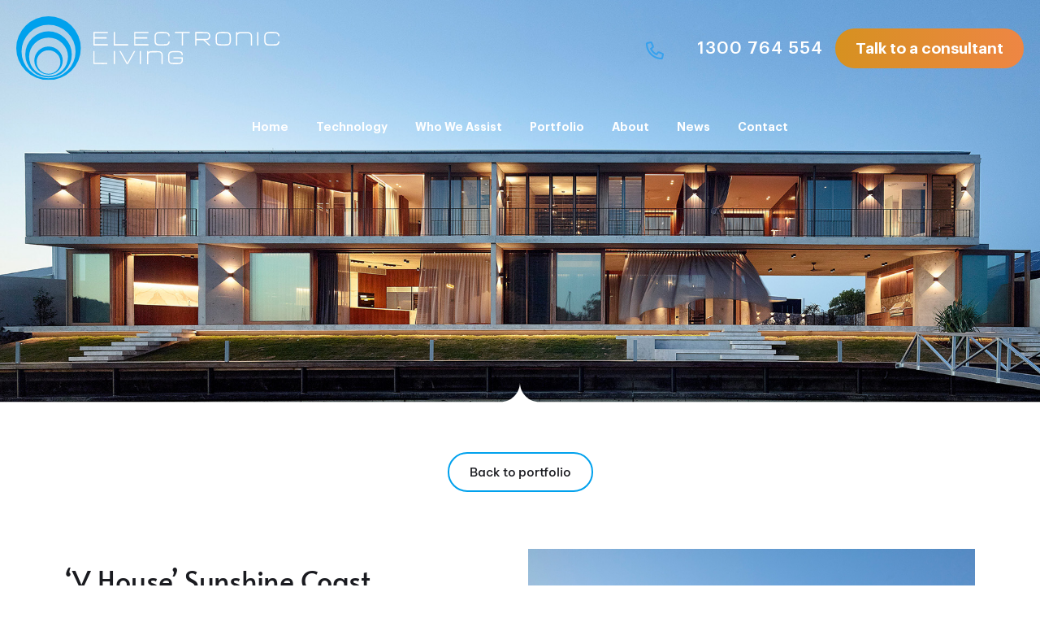

--- FILE ---
content_type: text/html; charset=UTF-8
request_url: https://www.electronicliving.com.au/portfolio/v-house-sunshine-coast/
body_size: 24382
content:
<!doctype html>
<html lang="en-AU">
<head>
	<meta charset="UTF-8">
	<meta name="viewport" content="width=device-width, initial-scale=1">
	<link rel="profile" href="https://gmpg.org/xfn/11">
	<meta name='robots' content='index, follow, max-image-preview:large, max-snippet:-1, max-video-preview:-1' />

            <script data-no-defer="1" data-ezscrex="false" data-cfasync="false" data-pagespeed-no-defer data-cookieconsent="ignore">
                var ctPublicFunctions = {"_ajax_nonce":"ce533f0d8b","_rest_nonce":"23809f7358","_ajax_url":"\/wp-admin\/admin-ajax.php","_rest_url":"https:\/\/www.electronicliving.com.au\/wp-json\/","data__cookies_type":"none","data__ajax_type":"admin_ajax","data__bot_detector_enabled":0,"data__frontend_data_log_enabled":1,"cookiePrefix":"","wprocket_detected":true,"host_url":"www.electronicliving.com.au","text__ee_click_to_select":"Click to select the whole data","text__ee_original_email":"The complete one is","text__ee_got_it":"Got it","text__ee_blocked":"Blocked","text__ee_cannot_connect":"Cannot connect","text__ee_cannot_decode":"Can not decode email. Unknown reason","text__ee_email_decoder":"CleanTalk email decoder","text__ee_wait_for_decoding":"The magic is on the way!","text__ee_decoding_process":"Please wait a few seconds while we decode the contact data."}
            </script>
        
            <script data-no-defer="1" data-ezscrex="false" data-cfasync="false" data-pagespeed-no-defer data-cookieconsent="ignore">
                var ctPublic = {"_ajax_nonce":"ce533f0d8b","settings__forms__check_internal":"0","settings__forms__check_external":"0","settings__forms__force_protection":0,"settings__forms__search_test":"1","settings__forms__wc_add_to_cart":"0","settings__data__bot_detector_enabled":0,"settings__sfw__anti_crawler":0,"blog_home":"https:\/\/www.electronicliving.com.au\/","pixel__setting":"3","pixel__enabled":true,"pixel__url":"https:\/\/moderate6-v4.cleantalk.org\/pixel\/b840ef8580349f91cf46abb4c6c3afda.gif","data__email_check_before_post":"1","data__email_check_exist_post":0,"data__cookies_type":"none","data__key_is_ok":true,"data__visible_fields_required":true,"wl_brandname":"Anti-Spam by CleanTalk","wl_brandname_short":"CleanTalk","ct_checkjs_key":"f7c3601810df361e34f5d05896bfe17287ea2a68d379d6347010131ea43a439d","emailEncoderPassKey":"cb37bdda279216e56fef323aea548b77","bot_detector_forms_excluded":"W10=","advancedCacheExists":true,"varnishCacheExists":false,"wc_ajax_add_to_cart":false}
            </script>
        
<!-- Google Tag Manager for WordPress by gtm4wp.com -->
<script data-cfasync="false" data-pagespeed-no-defer>
	var gtm4wp_datalayer_name = "dataLayer";
	var dataLayer = dataLayer || [];
</script>
<!-- End Google Tag Manager for WordPress by gtm4wp.com -->
	<!-- This site is optimized with the Yoast SEO plugin v26.6 - https://yoast.com/wordpress/plugins/seo/ -->
	<title>&#039;V House&#039; Sunshine Coast - Electronic Living - Smart Technology</title>
<link data-rocket-prefetch href="https://connect.facebook.net" rel="dns-prefetch">
<link data-rocket-prefetch href="https://www.google-analytics.com" rel="dns-prefetch">
<link data-rocket-prefetch href="https://www.googletagmanager.com" rel="dns-prefetch">
<link data-rocket-prefetch href="https://kit.fontawesome.com" rel="dns-prefetch"><link rel="preload" data-rocket-preload as="image" href="https://www.electronicliving.com.au/wp-content/uploads/V-House-Banner-1920-x-1280.jpg" fetchpriority="high">
	<link rel="canonical" href="https://www.electronicliving.com.au/portfolio/v-house-sunshine-coast/" />
	<meta property="og:locale" content="en_US" />
	<meta property="og:type" content="article" />
	<meta property="og:title" content="&#039;V House&#039; Sunshine Coast - Electronic Living - Smart Technology" />
	<meta property="og:description" content="With a superb location on the banks of the Sunshine Coast&#039;s Mooloolah River, this luxury smart home called for only the very best in electrical and integrated technology from Electronic Living." />
	<meta property="og:url" content="https://www.electronicliving.com.au/portfolio/v-house-sunshine-coast/" />
	<meta property="og:site_name" content="Electronic Living - Smart Technology" />
	<meta property="article:publisher" content="https://www.facebook.com/electronicliving" />
	<meta property="article:modified_time" content="2022-09-07T21:03:07+00:00" />
	<meta property="og:image" content="https://www.electronicliving.com.au/wp-content/uploads/V-House-Feature-1140-x-718.jpg" />
	<meta property="og:image:width" content="1140" />
	<meta property="og:image:height" content="718" />
	<meta property="og:image:type" content="image/jpeg" />
	<meta name="twitter:card" content="summary_large_image" />
	<script type="application/ld+json" class="yoast-schema-graph">{"@context":"https://schema.org","@graph":[{"@type":"WebPage","@id":"https://www.electronicliving.com.au/portfolio/v-house-sunshine-coast/","url":"https://www.electronicliving.com.au/portfolio/v-house-sunshine-coast/","name":"'V House' Sunshine Coast - Electronic Living - Smart Technology","isPartOf":{"@id":"https://www.electronicliving.com.au/#website"},"primaryImageOfPage":{"@id":"https://www.electronicliving.com.au/portfolio/v-house-sunshine-coast/#primaryimage"},"image":{"@id":"https://www.electronicliving.com.au/portfolio/v-house-sunshine-coast/#primaryimage"},"thumbnailUrl":"https://www.electronicliving.com.au/wp-content/uploads/V-House-Feature-1140-x-718.jpg","datePublished":"2022-04-22T08:14:49+00:00","dateModified":"2022-09-07T21:03:07+00:00","breadcrumb":{"@id":"https://www.electronicliving.com.au/portfolio/v-house-sunshine-coast/#breadcrumb"},"inLanguage":"en-AU","potentialAction":[{"@type":"ReadAction","target":["https://www.electronicliving.com.au/portfolio/v-house-sunshine-coast/"]}]},{"@type":"ImageObject","inLanguage":"en-AU","@id":"https://www.electronicliving.com.au/portfolio/v-house-sunshine-coast/#primaryimage","url":"https://www.electronicliving.com.au/wp-content/uploads/V-House-Feature-1140-x-718.jpg","contentUrl":"https://www.electronicliving.com.au/wp-content/uploads/V-House-Feature-1140-x-718.jpg","width":1140,"height":718},{"@type":"BreadcrumbList","@id":"https://www.electronicliving.com.au/portfolio/v-house-sunshine-coast/#breadcrumb","itemListElement":[{"@type":"ListItem","position":1,"name":"Home","item":"https://www.electronicliving.com.au/"},{"@type":"ListItem","position":2,"name":"Portfolio","item":"https://www.electronicliving.com.au/portfoliocategories/"},{"@type":"ListItem","position":3,"name":"&#8216;V House&#8217; Sunshine Coast"}]},{"@type":"WebSite","@id":"https://www.electronicliving.com.au/#website","url":"https://www.electronicliving.com.au/","name":"Electronic Living - Smart Technology","description":"","publisher":{"@id":"https://www.electronicliving.com.au/#organization"},"potentialAction":[{"@type":"SearchAction","target":{"@type":"EntryPoint","urlTemplate":"https://www.electronicliving.com.au/?s={search_term_string}"},"query-input":{"@type":"PropertyValueSpecification","valueRequired":true,"valueName":"search_term_string"}}],"inLanguage":"en-AU"},{"@type":"Organization","@id":"https://www.electronicliving.com.au/#organization","name":"Electronic Living","url":"https://www.electronicliving.com.au/","logo":{"@type":"ImageObject","inLanguage":"en-AU","@id":"https://www.electronicliving.com.au/#/schema/logo/image/","url":"https://www.electronicliving.com.au/wp-content/uploads/logo.svg","contentUrl":"https://www.electronicliving.com.au/wp-content/uploads/logo.svg","width":362,"height":88,"caption":"Electronic Living"},"image":{"@id":"https://www.electronicliving.com.au/#/schema/logo/image/"},"sameAs":["https://www.facebook.com/electronicliving"]}]}</script>
	<!-- / Yoast SEO plugin. -->



<link rel="alternate" type="application/rss+xml" title="Electronic Living - Smart Technology &raquo; Feed" href="https://www.electronicliving.com.au/feed/" />
<link rel="alternate" type="application/rss+xml" title="Electronic Living - Smart Technology &raquo; Comments Feed" href="https://www.electronicliving.com.au/comments/feed/" />

<!-- This site is optimized with the Schema Premium ver.1.2.6.1 - https://schema.press -->
<script type="application/ld+json" class="schema-premium">[{"@context":"https:\/\/schema.org","@type":"LocalBusiness","image":{"@type":"ImageObject","url":"https:\/\/www.electronicliving.com.au\/wp-content\/uploads\/bd5xQkw.jpeg","width":1000,"height":563},"name":"Electronic Living - Smart Technology","url":"https:\/\/www.electronicliving.com.au","description":"Electronic Living is making smart technology simple. We bring cutting-edge design and technology together to create luxurious, award-winning spaces for your home or business.","telephone":" 1300764554","mainEntityOfPage":{"@type":"WebPage","@id":"https:\/\/www.electronicliving.com.au\/portfolio\/v-house-sunshine-coast\/#webpage"},"address":{"streetAddress":"21 Robinson Rd, East Virginia, Brisbane, QLD, 4014  ","addressLocality":"Brisbane City","addressRegion":"QLD","postalCode":"4014","addressCountry":"Australia"},"@id":"https:\/\/www.electronicliving.com.au\/portfolio\/v-house-sunshine-coast#localbusiness"}]</script><!-- Schema Premium Plugin -->

<link rel="alternate" title="oEmbed (JSON)" type="application/json+oembed" href="https://www.electronicliving.com.au/wp-json/oembed/1.0/embed?url=https%3A%2F%2Fwww.electronicliving.com.au%2Fportfolio%2Fv-house-sunshine-coast%2F" />
<link rel="alternate" title="oEmbed (XML)" type="text/xml+oembed" href="https://www.electronicliving.com.au/wp-json/oembed/1.0/embed?url=https%3A%2F%2Fwww.electronicliving.com.au%2Fportfolio%2Fv-house-sunshine-coast%2F&#038;format=xml" />
<style id='wp-img-auto-sizes-contain-inline-css'>
img:is([sizes=auto i],[sizes^="auto," i]){contain-intrinsic-size:3000px 1500px}
/*# sourceURL=wp-img-auto-sizes-contain-inline-css */
</style>
<style id='wp-emoji-styles-inline-css'>

	img.wp-smiley, img.emoji {
		display: inline !important;
		border: none !important;
		box-shadow: none !important;
		height: 1em !important;
		width: 1em !important;
		margin: 0 0.07em !important;
		vertical-align: -0.1em !important;
		background: none !important;
		padding: 0 !important;
	}
/*# sourceURL=wp-emoji-styles-inline-css */
</style>
<link rel='stylesheet' id='wp-block-library-css' href='https://www.electronicliving.com.au/wp-includes/css/dist/block-library/style.min.css?ver=004da296f3efcef25adaecbbbcd3f472' media='all' />
<style id='global-styles-inline-css'>
:root{--wp--preset--aspect-ratio--square: 1;--wp--preset--aspect-ratio--4-3: 4/3;--wp--preset--aspect-ratio--3-4: 3/4;--wp--preset--aspect-ratio--3-2: 3/2;--wp--preset--aspect-ratio--2-3: 2/3;--wp--preset--aspect-ratio--16-9: 16/9;--wp--preset--aspect-ratio--9-16: 9/16;--wp--preset--color--black: #000000;--wp--preset--color--cyan-bluish-gray: #abb8c3;--wp--preset--color--white: #ffffff;--wp--preset--color--pale-pink: #f78da7;--wp--preset--color--vivid-red: #cf2e2e;--wp--preset--color--luminous-vivid-orange: #ff6900;--wp--preset--color--luminous-vivid-amber: #fcb900;--wp--preset--color--light-green-cyan: #7bdcb5;--wp--preset--color--vivid-green-cyan: #00d084;--wp--preset--color--pale-cyan-blue: #8ed1fc;--wp--preset--color--vivid-cyan-blue: #0693e3;--wp--preset--color--vivid-purple: #9b51e0;--wp--preset--gradient--vivid-cyan-blue-to-vivid-purple: linear-gradient(135deg,rgb(6,147,227) 0%,rgb(155,81,224) 100%);--wp--preset--gradient--light-green-cyan-to-vivid-green-cyan: linear-gradient(135deg,rgb(122,220,180) 0%,rgb(0,208,130) 100%);--wp--preset--gradient--luminous-vivid-amber-to-luminous-vivid-orange: linear-gradient(135deg,rgb(252,185,0) 0%,rgb(255,105,0) 100%);--wp--preset--gradient--luminous-vivid-orange-to-vivid-red: linear-gradient(135deg,rgb(255,105,0) 0%,rgb(207,46,46) 100%);--wp--preset--gradient--very-light-gray-to-cyan-bluish-gray: linear-gradient(135deg,rgb(238,238,238) 0%,rgb(169,184,195) 100%);--wp--preset--gradient--cool-to-warm-spectrum: linear-gradient(135deg,rgb(74,234,220) 0%,rgb(151,120,209) 20%,rgb(207,42,186) 40%,rgb(238,44,130) 60%,rgb(251,105,98) 80%,rgb(254,248,76) 100%);--wp--preset--gradient--blush-light-purple: linear-gradient(135deg,rgb(255,206,236) 0%,rgb(152,150,240) 100%);--wp--preset--gradient--blush-bordeaux: linear-gradient(135deg,rgb(254,205,165) 0%,rgb(254,45,45) 50%,rgb(107,0,62) 100%);--wp--preset--gradient--luminous-dusk: linear-gradient(135deg,rgb(255,203,112) 0%,rgb(199,81,192) 50%,rgb(65,88,208) 100%);--wp--preset--gradient--pale-ocean: linear-gradient(135deg,rgb(255,245,203) 0%,rgb(182,227,212) 50%,rgb(51,167,181) 100%);--wp--preset--gradient--electric-grass: linear-gradient(135deg,rgb(202,248,128) 0%,rgb(113,206,126) 100%);--wp--preset--gradient--midnight: linear-gradient(135deg,rgb(2,3,129) 0%,rgb(40,116,252) 100%);--wp--preset--font-size--small: 13px;--wp--preset--font-size--medium: 20px;--wp--preset--font-size--large: 36px;--wp--preset--font-size--x-large: 42px;--wp--preset--spacing--20: 0.44rem;--wp--preset--spacing--30: 0.67rem;--wp--preset--spacing--40: 1rem;--wp--preset--spacing--50: 1.5rem;--wp--preset--spacing--60: 2.25rem;--wp--preset--spacing--70: 3.38rem;--wp--preset--spacing--80: 5.06rem;--wp--preset--shadow--natural: 6px 6px 9px rgba(0, 0, 0, 0.2);--wp--preset--shadow--deep: 12px 12px 50px rgba(0, 0, 0, 0.4);--wp--preset--shadow--sharp: 6px 6px 0px rgba(0, 0, 0, 0.2);--wp--preset--shadow--outlined: 6px 6px 0px -3px rgb(255, 255, 255), 6px 6px rgb(0, 0, 0);--wp--preset--shadow--crisp: 6px 6px 0px rgb(0, 0, 0);}:root { --wp--style--global--content-size: 800px;--wp--style--global--wide-size: 1200px; }:where(body) { margin: 0; }.wp-site-blocks > .alignleft { float: left; margin-right: 2em; }.wp-site-blocks > .alignright { float: right; margin-left: 2em; }.wp-site-blocks > .aligncenter { justify-content: center; margin-left: auto; margin-right: auto; }:where(.wp-site-blocks) > * { margin-block-start: 24px; margin-block-end: 0; }:where(.wp-site-blocks) > :first-child { margin-block-start: 0; }:where(.wp-site-blocks) > :last-child { margin-block-end: 0; }:root { --wp--style--block-gap: 24px; }:root :where(.is-layout-flow) > :first-child{margin-block-start: 0;}:root :where(.is-layout-flow) > :last-child{margin-block-end: 0;}:root :where(.is-layout-flow) > *{margin-block-start: 24px;margin-block-end: 0;}:root :where(.is-layout-constrained) > :first-child{margin-block-start: 0;}:root :where(.is-layout-constrained) > :last-child{margin-block-end: 0;}:root :where(.is-layout-constrained) > *{margin-block-start: 24px;margin-block-end: 0;}:root :where(.is-layout-flex){gap: 24px;}:root :where(.is-layout-grid){gap: 24px;}.is-layout-flow > .alignleft{float: left;margin-inline-start: 0;margin-inline-end: 2em;}.is-layout-flow > .alignright{float: right;margin-inline-start: 2em;margin-inline-end: 0;}.is-layout-flow > .aligncenter{margin-left: auto !important;margin-right: auto !important;}.is-layout-constrained > .alignleft{float: left;margin-inline-start: 0;margin-inline-end: 2em;}.is-layout-constrained > .alignright{float: right;margin-inline-start: 2em;margin-inline-end: 0;}.is-layout-constrained > .aligncenter{margin-left: auto !important;margin-right: auto !important;}.is-layout-constrained > :where(:not(.alignleft):not(.alignright):not(.alignfull)){max-width: var(--wp--style--global--content-size);margin-left: auto !important;margin-right: auto !important;}.is-layout-constrained > .alignwide{max-width: var(--wp--style--global--wide-size);}body .is-layout-flex{display: flex;}.is-layout-flex{flex-wrap: wrap;align-items: center;}.is-layout-flex > :is(*, div){margin: 0;}body .is-layout-grid{display: grid;}.is-layout-grid > :is(*, div){margin: 0;}body{padding-top: 0px;padding-right: 0px;padding-bottom: 0px;padding-left: 0px;}a:where(:not(.wp-element-button)){text-decoration: underline;}:root :where(.wp-element-button, .wp-block-button__link){background-color: #32373c;border-width: 0;color: #fff;font-family: inherit;font-size: inherit;font-style: inherit;font-weight: inherit;letter-spacing: inherit;line-height: inherit;padding-top: calc(0.667em + 2px);padding-right: calc(1.333em + 2px);padding-bottom: calc(0.667em + 2px);padding-left: calc(1.333em + 2px);text-decoration: none;text-transform: inherit;}.has-black-color{color: var(--wp--preset--color--black) !important;}.has-cyan-bluish-gray-color{color: var(--wp--preset--color--cyan-bluish-gray) !important;}.has-white-color{color: var(--wp--preset--color--white) !important;}.has-pale-pink-color{color: var(--wp--preset--color--pale-pink) !important;}.has-vivid-red-color{color: var(--wp--preset--color--vivid-red) !important;}.has-luminous-vivid-orange-color{color: var(--wp--preset--color--luminous-vivid-orange) !important;}.has-luminous-vivid-amber-color{color: var(--wp--preset--color--luminous-vivid-amber) !important;}.has-light-green-cyan-color{color: var(--wp--preset--color--light-green-cyan) !important;}.has-vivid-green-cyan-color{color: var(--wp--preset--color--vivid-green-cyan) !important;}.has-pale-cyan-blue-color{color: var(--wp--preset--color--pale-cyan-blue) !important;}.has-vivid-cyan-blue-color{color: var(--wp--preset--color--vivid-cyan-blue) !important;}.has-vivid-purple-color{color: var(--wp--preset--color--vivid-purple) !important;}.has-black-background-color{background-color: var(--wp--preset--color--black) !important;}.has-cyan-bluish-gray-background-color{background-color: var(--wp--preset--color--cyan-bluish-gray) !important;}.has-white-background-color{background-color: var(--wp--preset--color--white) !important;}.has-pale-pink-background-color{background-color: var(--wp--preset--color--pale-pink) !important;}.has-vivid-red-background-color{background-color: var(--wp--preset--color--vivid-red) !important;}.has-luminous-vivid-orange-background-color{background-color: var(--wp--preset--color--luminous-vivid-orange) !important;}.has-luminous-vivid-amber-background-color{background-color: var(--wp--preset--color--luminous-vivid-amber) !important;}.has-light-green-cyan-background-color{background-color: var(--wp--preset--color--light-green-cyan) !important;}.has-vivid-green-cyan-background-color{background-color: var(--wp--preset--color--vivid-green-cyan) !important;}.has-pale-cyan-blue-background-color{background-color: var(--wp--preset--color--pale-cyan-blue) !important;}.has-vivid-cyan-blue-background-color{background-color: var(--wp--preset--color--vivid-cyan-blue) !important;}.has-vivid-purple-background-color{background-color: var(--wp--preset--color--vivid-purple) !important;}.has-black-border-color{border-color: var(--wp--preset--color--black) !important;}.has-cyan-bluish-gray-border-color{border-color: var(--wp--preset--color--cyan-bluish-gray) !important;}.has-white-border-color{border-color: var(--wp--preset--color--white) !important;}.has-pale-pink-border-color{border-color: var(--wp--preset--color--pale-pink) !important;}.has-vivid-red-border-color{border-color: var(--wp--preset--color--vivid-red) !important;}.has-luminous-vivid-orange-border-color{border-color: var(--wp--preset--color--luminous-vivid-orange) !important;}.has-luminous-vivid-amber-border-color{border-color: var(--wp--preset--color--luminous-vivid-amber) !important;}.has-light-green-cyan-border-color{border-color: var(--wp--preset--color--light-green-cyan) !important;}.has-vivid-green-cyan-border-color{border-color: var(--wp--preset--color--vivid-green-cyan) !important;}.has-pale-cyan-blue-border-color{border-color: var(--wp--preset--color--pale-cyan-blue) !important;}.has-vivid-cyan-blue-border-color{border-color: var(--wp--preset--color--vivid-cyan-blue) !important;}.has-vivid-purple-border-color{border-color: var(--wp--preset--color--vivid-purple) !important;}.has-vivid-cyan-blue-to-vivid-purple-gradient-background{background: var(--wp--preset--gradient--vivid-cyan-blue-to-vivid-purple) !important;}.has-light-green-cyan-to-vivid-green-cyan-gradient-background{background: var(--wp--preset--gradient--light-green-cyan-to-vivid-green-cyan) !important;}.has-luminous-vivid-amber-to-luminous-vivid-orange-gradient-background{background: var(--wp--preset--gradient--luminous-vivid-amber-to-luminous-vivid-orange) !important;}.has-luminous-vivid-orange-to-vivid-red-gradient-background{background: var(--wp--preset--gradient--luminous-vivid-orange-to-vivid-red) !important;}.has-very-light-gray-to-cyan-bluish-gray-gradient-background{background: var(--wp--preset--gradient--very-light-gray-to-cyan-bluish-gray) !important;}.has-cool-to-warm-spectrum-gradient-background{background: var(--wp--preset--gradient--cool-to-warm-spectrum) !important;}.has-blush-light-purple-gradient-background{background: var(--wp--preset--gradient--blush-light-purple) !important;}.has-blush-bordeaux-gradient-background{background: var(--wp--preset--gradient--blush-bordeaux) !important;}.has-luminous-dusk-gradient-background{background: var(--wp--preset--gradient--luminous-dusk) !important;}.has-pale-ocean-gradient-background{background: var(--wp--preset--gradient--pale-ocean) !important;}.has-electric-grass-gradient-background{background: var(--wp--preset--gradient--electric-grass) !important;}.has-midnight-gradient-background{background: var(--wp--preset--gradient--midnight) !important;}.has-small-font-size{font-size: var(--wp--preset--font-size--small) !important;}.has-medium-font-size{font-size: var(--wp--preset--font-size--medium) !important;}.has-large-font-size{font-size: var(--wp--preset--font-size--large) !important;}.has-x-large-font-size{font-size: var(--wp--preset--font-size--x-large) !important;}
:root :where(.wp-block-pullquote){font-size: 1.5em;line-height: 1.6;}
/*# sourceURL=global-styles-inline-css */
</style>
<link rel='stylesheet' id='cleantalk-public-css-css' href='https://www.electronicliving.com.au/wp-content/plugins/cleantalk-spam-protect/css/cleantalk-public.min.css?ver=6.70.1_1767702030' media='all' />
<link rel='stylesheet' id='cleantalk-email-decoder-css-css' href='https://www.electronicliving.com.au/wp-content/plugins/cleantalk-spam-protect/css/cleantalk-email-decoder.min.css?ver=6.70.1_1767702030' media='all' />
<link data-minify="1" rel='stylesheet' id='hello-elementor-css' href='https://www.electronicliving.com.au/wp-content/cache/min/1/wp-content/themes/hello-elementor/assets/css/reset.css?ver=1767702116' media='all' />
<link data-minify="1" rel='stylesheet' id='hello-elementor-theme-style-css' href='https://www.electronicliving.com.au/wp-content/cache/min/1/wp-content/themes/hello-elementor/assets/css/theme.css?ver=1767702116' media='all' />
<link data-minify="1" rel='stylesheet' id='hello-elementor-header-footer-css' href='https://www.electronicliving.com.au/wp-content/cache/min/1/wp-content/themes/hello-elementor/assets/css/header-footer.css?ver=1767702116' media='all' />
<link rel='stylesheet' id='elementor-frontend-css' href='https://www.electronicliving.com.au/wp-content/uploads/elementor/css/custom-frontend.min.css?ver=1767702072' media='all' />
<style id='elementor-frontend-inline-css'>
.elementor-3182 .elementor-element.elementor-element-654a08d:not(.elementor-motion-effects-element-type-background), .elementor-3182 .elementor-element.elementor-element-654a08d > .elementor-motion-effects-container > .elementor-motion-effects-layer{background-image:url("https://www.electronicliving.com.au/wp-content/uploads/V-House-Banner-1920-x-1280.jpg");}.elementor-3182 .elementor-element.elementor-element-0ed8271:not(.elementor-motion-effects-element-type-background), .elementor-3182 .elementor-element.elementor-element-0ed8271 > .elementor-motion-effects-container > .elementor-motion-effects-layer{background-color:#f6f8fa;}.elementor-3182 .elementor-element.elementor-element-c2a85f6:not(.elementor-motion-effects-element-type-background), .elementor-3182 .elementor-element.elementor-element-c2a85f6 > .elementor-motion-effects-container > .elementor-motion-effects-layer{background-color:#f6f8fa;}.elementor-3182 .elementor-element.elementor-element-d206c1a:not(.elementor-motion-effects-element-type-background), .elementor-3182 .elementor-element.elementor-element-d206c1a > .elementor-motion-effects-container > .elementor-motion-effects-layer{background-color:#f6f8fa;}
/*# sourceURL=elementor-frontend-inline-css */
</style>
<link rel='stylesheet' id='widget-icon-list-css' href='https://www.electronicliving.com.au/wp-content/uploads/elementor/css/custom-widget-icon-list.min.css?ver=1767702072' media='all' />
<link rel='stylesheet' id='widget-image-css' href='https://www.electronicliving.com.au/wp-content/plugins/elementor/assets/css/widget-image.min.css?ver=3.33.4' media='all' />
<link rel='stylesheet' id='widget-nav-menu-css' href='https://www.electronicliving.com.au/wp-content/uploads/elementor/css/custom-pro-widget-nav-menu.min.css?ver=1767702072' media='all' />
<link rel='stylesheet' id='e-sticky-css' href='https://www.electronicliving.com.au/wp-content/plugins/elementor-pro/assets/css/modules/sticky.min.css?ver=3.33.2' media='all' />
<link rel='stylesheet' id='e-animation-grow-css' href='https://www.electronicliving.com.au/wp-content/plugins/elementor/assets/lib/animations/styles/e-animation-grow.min.css?ver=3.33.4' media='all' />
<link rel='stylesheet' id='widget-social-icons-css' href='https://www.electronicliving.com.au/wp-content/plugins/elementor/assets/css/widget-social-icons.min.css?ver=3.33.4' media='all' />
<link rel='stylesheet' id='e-apple-webkit-css' href='https://www.electronicliving.com.au/wp-content/uploads/elementor/css/custom-apple-webkit.min.css?ver=1767702072' media='all' />
<link rel='stylesheet' id='e-animation-fadeIn-css' href='https://www.electronicliving.com.au/wp-content/plugins/elementor/assets/lib/animations/styles/fadeIn.min.css?ver=3.33.4' media='all' />
<link rel='stylesheet' id='widget-divider-css' href='https://www.electronicliving.com.au/wp-content/plugins/elementor/assets/css/widget-divider.min.css?ver=3.33.4' media='all' />
<link rel='stylesheet' id='widget-heading-css' href='https://www.electronicliving.com.au/wp-content/plugins/elementor/assets/css/widget-heading.min.css?ver=3.33.4' media='all' />
<link rel='stylesheet' id='e-shapes-css' href='https://www.electronicliving.com.au/wp-content/plugins/elementor/assets/css/conditionals/shapes.min.css?ver=3.33.4' media='all' />
<link rel='stylesheet' id='widget-video-css' href='https://www.electronicliving.com.au/wp-content/plugins/elementor/assets/css/widget-video.min.css?ver=3.33.4' media='all' />
<link data-minify="1" rel='stylesheet' id='swiper-css' href='https://www.electronicliving.com.au/wp-content/cache/min/1/wp-content/plugins/elementor/assets/lib/swiper/v8/css/swiper.min.css?ver=1767702116' media='all' />
<link rel='stylesheet' id='e-swiper-css' href='https://www.electronicliving.com.au/wp-content/plugins/elementor/assets/css/conditionals/e-swiper.min.css?ver=3.33.4' media='all' />
<link rel='stylesheet' id='widget-gallery-css' href='https://www.electronicliving.com.au/wp-content/plugins/elementor-pro/assets/css/widget-gallery.min.css?ver=3.33.2' media='all' />
<link rel='stylesheet' id='elementor-gallery-css' href='https://www.electronicliving.com.au/wp-content/plugins/elementor/assets/lib/e-gallery/css/e-gallery.min.css?ver=1.2.0' media='all' />
<link rel='stylesheet' id='e-transitions-css' href='https://www.electronicliving.com.au/wp-content/plugins/elementor-pro/assets/css/conditionals/transitions.min.css?ver=3.33.2' media='all' />
<link rel='stylesheet' id='widget-image-carousel-css' href='https://www.electronicliving.com.au/wp-content/plugins/elementor/assets/css/widget-image-carousel.min.css?ver=3.33.4' media='all' />
<link data-minify="1" rel='stylesheet' id='elementor-icons-css' href='https://www.electronicliving.com.au/wp-content/cache/min/1/wp-content/plugins/elementor/assets/lib/eicons/css/elementor-icons.min.css?ver=1767702116' media='all' />
<link rel='stylesheet' id='elementor-post-7-css' href='https://www.electronicliving.com.au/wp-content/uploads/elementor/css/post-7.css?ver=1767702072' media='all' />
<link rel='stylesheet' id='uael-frontend-css' href='https://www.electronicliving.com.au/wp-content/plugins/ultimate-elementor/assets/min-css/uael-frontend.min.css?ver=1.42.2' media='all' />
<link rel='stylesheet' id='uael-teammember-social-icons-css' href='https://www.electronicliving.com.au/wp-content/plugins/elementor/assets/css/widget-social-icons.min.css?ver=3.24.0' media='all' />
<link data-minify="1" rel='stylesheet' id='uael-social-share-icons-brands-css' href='https://www.electronicliving.com.au/wp-content/cache/min/1/wp-content/plugins/elementor/assets/lib/font-awesome/css/brands.css?ver=1767702116' media='all' />
<link data-minify="1" rel='stylesheet' id='uael-social-share-icons-fontawesome-css' href='https://www.electronicliving.com.au/wp-content/cache/min/1/wp-content/plugins/elementor/assets/lib/font-awesome/css/fontawesome.css?ver=1767702116' media='all' />
<link data-minify="1" rel='stylesheet' id='uael-nav-menu-icons-css' href='https://www.electronicliving.com.au/wp-content/cache/min/1/wp-content/plugins/elementor/assets/lib/font-awesome/css/solid.css?ver=1767702116' media='all' />
<link rel='stylesheet' id='elementor-post-29-css' href='https://www.electronicliving.com.au/wp-content/uploads/elementor/css/post-29.css?ver=1767702072' media='all' />
<link data-minify="1" rel='stylesheet' id='diyelement-css' href='https://www.electronicliving.com.au/wp-content/cache/min/1/wp-content/plugins/em-elementor/assets/css/widget-DIYElement.css?ver=1767702116' media='all' />
<link data-minify="1" rel='stylesheet' id='slick-css' href='https://www.electronicliving.com.au/wp-content/cache/min/1/wp-content/plugins/em-elementor/assets/js/slick/slick.css?ver=1767702116' media='all' />
<link data-minify="1" rel='stylesheet' id='slick-theme-css' href='https://www.electronicliving.com.au/wp-content/cache/min/1/wp-content/plugins/em-elementor/assets/js/slick/slick-theme.css?ver=1767702116' media='all' />
<link rel='stylesheet' id='elementor-post-56-css' href='https://www.electronicliving.com.au/wp-content/uploads/elementor/css/post-56.css?ver=1767702072' media='all' />
<link rel='stylesheet' id='elementor-post-3182-css' href='https://www.electronicliving.com.au/wp-content/uploads/elementor/css/post-3182.css?ver=1767703701' media='all' />
<link data-minify="1" rel='stylesheet' id='gday-theme-style-css' href='https://www.electronicliving.com.au/wp-content/cache/min/1/wp-content/themes/gday-theme/style.css?ver=1767702116' media='all' />
<link data-minify="1" rel='stylesheet' id='ecs-styles-css' href='https://www.electronicliving.com.au/wp-content/cache/min/1/wp-content/plugins/ele-custom-skin/assets/css/ecs-style.css?ver=1767702116' media='all' />
<link rel='stylesheet' id='elementor-post-2274-css' href='https://www.electronicliving.com.au/wp-content/uploads/elementor/css/post-2274.css?ver=1656629993' media='all' />
<link rel='stylesheet' id='elementor-post-11603-css' href='https://www.electronicliving.com.au/wp-content/uploads/elementor/css/post-11603.css?ver=1692885623' media='all' />
<link data-minify="1" rel='stylesheet' id='elementor-gf-local-alata-css' href='https://www.electronicliving.com.au/wp-content/cache/min/1/wp-content/uploads/elementor/google-fonts/css/alata.css?ver=1767702116' media='all' />
<link data-minify="1" rel='stylesheet' id='elementor-gf-local-bevietnampro-css' href='https://www.electronicliving.com.au/wp-content/cache/min/1/wp-content/uploads/elementor/google-fonts/css/bevietnampro.css?ver=1767703702' media='all' />
<script src="https://www.electronicliving.com.au/wp-includes/js/jquery/jquery.min.js?ver=3.7.1" id="jquery-core-js"></script>
<script src="https://www.electronicliving.com.au/wp-includes/js/jquery/jquery-migrate.min.js?ver=3.4.1" id="jquery-migrate-js"></script>
<script src="https://www.electronicliving.com.au/wp-content/plugins/cleantalk-spam-protect/js/apbct-public-bundle_gathering.min.js?ver=6.70.1_1767702030" id="apbct-public-bundle_gathering.min-js-js"></script>
<script src="https://www.electronicliving.com.au/wp-content/plugins/em-elementor/assets/js/slick/slick.min.js?ver=1.0.0" id="slick-js"></script>
<script data-minify="1" src="https://www.electronicliving.com.au/wp-content/cache/min/1/wp-content/themes/gday-theme/library/js/gday-scripts.js?ver=1731898794" id="em-gday-custom-scripts-js"></script>
<script id="ecs_ajax_load-js-extra">
var ecs_ajax_params = {"ajaxurl":"https://www.electronicliving.com.au/wp-admin/admin-ajax.php","posts":"{\"page\":0,\"portfolio\":\"v-house-sunshine-coast\",\"post_type\":\"portfolio\",\"name\":\"v-house-sunshine-coast\",\"error\":\"\",\"m\":\"\",\"p\":0,\"post_parent\":\"\",\"subpost\":\"\",\"subpost_id\":\"\",\"attachment\":\"\",\"attachment_id\":0,\"pagename\":\"\",\"page_id\":0,\"second\":\"\",\"minute\":\"\",\"hour\":\"\",\"day\":0,\"monthnum\":0,\"year\":0,\"w\":0,\"category_name\":\"\",\"tag\":\"\",\"cat\":\"\",\"tag_id\":\"\",\"author\":\"\",\"author_name\":\"\",\"feed\":\"\",\"tb\":\"\",\"paged\":0,\"meta_key\":\"\",\"meta_value\":\"\",\"preview\":\"\",\"s\":\"\",\"sentence\":\"\",\"title\":\"\",\"fields\":\"all\",\"menu_order\":\"\",\"embed\":\"\",\"category__in\":[],\"category__not_in\":[],\"category__and\":[],\"post__in\":[],\"post__not_in\":[],\"post_name__in\":[],\"tag__in\":[],\"tag__not_in\":[],\"tag__and\":[],\"tag_slug__in\":[],\"tag_slug__and\":[],\"post_parent__in\":[],\"post_parent__not_in\":[],\"author__in\":[],\"author__not_in\":[],\"search_columns\":[],\"ignore_sticky_posts\":false,\"suppress_filters\":false,\"cache_results\":true,\"update_post_term_cache\":true,\"update_menu_item_cache\":false,\"lazy_load_term_meta\":true,\"update_post_meta_cache\":true,\"posts_per_page\":6,\"nopaging\":false,\"comments_per_page\":\"50\",\"no_found_rows\":false,\"order\":\"DESC\"}"};
//# sourceURL=ecs_ajax_load-js-extra
</script>
<script data-minify="1" src="https://www.electronicliving.com.au/wp-content/cache/min/1/wp-content/plugins/ele-custom-skin/assets/js/ecs_ajax_pagination.js?ver=1731898794" id="ecs_ajax_load-js"></script>
<script data-minify="1" src="https://www.electronicliving.com.au/wp-content/cache/min/1/wp-content/plugins/ele-custom-skin/assets/js/ecs.js?ver=1731898794" id="ecs-script-js"></script>
<link rel="https://api.w.org/" href="https://www.electronicliving.com.au/wp-json/" /><link rel="alternate" title="JSON" type="application/json" href="https://www.electronicliving.com.au/wp-json/wp/v2/portfolio/3172" /><link rel="EditURI" type="application/rsd+xml" title="RSD" href="https://www.electronicliving.com.au/xmlrpc.php?rsd" />

<link rel='shortlink' href='https://www.electronicliving.com.au/?p=3172' />
<meta name="google-site-verification" content="MAJ9afwz8puC0xdSbjd00WJ-uieCMzDP69_79jGeA4A" />
<!-- Google Tag Manager for WordPress by gtm4wp.com -->
<!-- GTM Container placement set to manual -->
<script data-cfasync="false" data-pagespeed-no-defer>
	var dataLayer_content = {"pagePostType":"portfolio","pagePostType2":"single-portfolio","pagePostAuthor":"admin"};
	dataLayer.push( dataLayer_content );
</script>
<script data-cfasync="false" data-pagespeed-no-defer>
(function(w,d,s,l,i){w[l]=w[l]||[];w[l].push({'gtm.start':
new Date().getTime(),event:'gtm.js'});var f=d.getElementsByTagName(s)[0],
j=d.createElement(s),dl=l!='dataLayer'?'&l='+l:'';j.async=true;j.src=
'//www.googletagmanager.com/gtm.js?id='+i+dl;f.parentNode.insertBefore(j,f);
})(window,document,'script','dataLayer','GTM-5LDRQ8R');
</script>
<!-- End Google Tag Manager for WordPress by gtm4wp.com --><meta name="description" content="With a superb location on the banks of the Sunshine Coast&#039;s Mooloolah River, this luxury smart home called for only the very best in electrical and integrated technology from Electronic Living.">
<meta name="generator" content="Elementor 3.33.4; features: additional_custom_breakpoints; settings: css_print_method-external, google_font-enabled, font_display-auto">
			<style>
				.e-con.e-parent:nth-of-type(n+4):not(.e-lazyloaded):not(.e-no-lazyload),
				.e-con.e-parent:nth-of-type(n+4):not(.e-lazyloaded):not(.e-no-lazyload) * {
					background-image: none !important;
				}
				@media screen and (max-height: 1024px) {
					.e-con.e-parent:nth-of-type(n+3):not(.e-lazyloaded):not(.e-no-lazyload),
					.e-con.e-parent:nth-of-type(n+3):not(.e-lazyloaded):not(.e-no-lazyload) * {
						background-image: none !important;
					}
				}
				@media screen and (max-height: 640px) {
					.e-con.e-parent:nth-of-type(n+2):not(.e-lazyloaded):not(.e-no-lazyload),
					.e-con.e-parent:nth-of-type(n+2):not(.e-lazyloaded):not(.e-no-lazyload) * {
						background-image: none !important;
					}
				}
			</style>
			<link rel="icon" href="https://www.electronicliving.com.au/wp-content/uploads/Group-3.svg" sizes="32x32" />
<link rel="icon" href="https://www.electronicliving.com.au/wp-content/uploads/Group-3.svg" sizes="192x192" />
<link rel="apple-touch-icon" href="https://www.electronicliving.com.au/wp-content/uploads/Group-3.svg" />
<meta name="msapplication-TileImage" content="https://www.electronicliving.com.au/wp-content/uploads/Group-3.svg" />
		<style id="wp-custom-css">
			.error404 header.elementor-section {
	background: #1A1B20 !important;
}
.single-post .elementor-widget-text-editor h3 {
    font-size: 1.8125rem;
    line-height: 1;
}
.single-post .elementor-widget-text-editor h4 {
    font-size: 1.5rem;
    line-height: 1;
}
.show-mobile {
	display: none;
}



.gform_wrapper input[type=date], input[type=email], .gform_wrapper input[type=number], .gform_wrapper input[type=password], .gform_wrapper input[type=search], .gform_wrapper input[type=tel], .gform_wrapper input[type=text], .gform_wrapper input[type=url], .gform_wrapper select, textarea {
	border-color: #1A1B20;
	border-radius: 15px
}
.gform_wrapper  input[type="submit"] {
	background-color: #fff;
	border: 2px solid #00A1ED;
	color: #1A1B20;
	padding: 10px 20px 10px 20px;
	font-size: 16px;
	font-weight: 600;
}
.gform_wrapper  input[type="submit"]:hover {
	border: 2px solid #00A1ED;
	background-color: #00A1ED;
	color: #fff;
}
.gform_wrapper.gravity-theme .gform_footer input {
	margin-bottom: 0;
}
 @media only screen and (max-width: 767px) {
.show-mobile {
	display: block;
}
}

/**
 * Mobile fixes for Home page
 */
@media only screen and (max-width: 767px) {
	.home .elementor-button {
		display: table;
		margin: 0 auto;
		min-width: 250px;
		width: auto;
	}
}

.elementor-element .swiper .swiper-pagination-bullets.swiper-pagination-horizontal {
	bottom:30px;
}		</style>
		<style id="rocket-lazyrender-inline-css">[data-wpr-lazyrender] {content-visibility: auto;}</style><meta name="generator" content="WP Rocket 3.20.2" data-wpr-features="wpr_minify_js wpr_preconnect_external_domains wpr_automatic_lazy_rendering wpr_oci wpr_image_dimensions wpr_minify_css wpr_desktop" /></head>
<body class="wp-singular portfolio-template-default single single-portfolio postid-3172 wp-embed-responsive wp-theme-hello-elementor wp-child-theme-gday-theme hello-elementor-default elementor-default elementor-kit-7 elementor-page-3182">


<!-- GTM Container placement set to manual -->
<!-- Google Tag Manager (noscript) -->
				<noscript><iframe src="https://www.googletagmanager.com/ns.html?id=GTM-5LDRQ8R" height="0" width="0" style="display:none;visibility:hidden" aria-hidden="true"></iframe></noscript>
<!-- End Google Tag Manager (noscript) -->
<a class="skip-link screen-reader-text" href="#content">Skip to content</a>

		<header  data-elementor-type="header" data-elementor-id="29" class="elementor elementor-29 elementor-location-header" data-elementor-post-type="elementor_library">
					<section  class="elementor-section elementor-top-section elementor-element elementor-element-2aa9e23f elementor-section-full_width elementor-hidden-desktop elementor-hidden-laptop elementor-hidden-tablet elementor-section-height-default elementor-section-height-default" data-id="2aa9e23f" data-element_type="section">
						<div  class="elementor-container elementor-column-gap-no">
					<div class="elementor-column elementor-col-100 elementor-top-column elementor-element elementor-element-51e4be06" data-id="51e4be06" data-element_type="column">
			<div class="elementor-widget-wrap elementor-element-populated">
						<section class="elementor-section elementor-inner-section elementor-element elementor-element-24fe0351 elementor-section-full_width elementor-section-height-default elementor-section-height-default" data-id="24fe0351" data-element_type="section">
						<div  class="elementor-container elementor-column-gap-default">
			<!-- hidden column 3172-3edf9a5b -->		<div class="elementor-column elementor-col-25 elementor-inner-column elementor-element elementor-element-1d8dae4" data-id="1d8dae4" data-element_type="column">
			<div class="elementor-widget-wrap elementor-element-populated">
						<div class="elementor-element elementor-element-2d15974 elementor-widget__width-auto elementor-hidden-desktop elementor-hidden-laptop elementor-hidden-tablet elementor-hidden-mobile elementor-icon-list--layout-traditional elementor-list-item-link-full_width elementor-widget elementor-widget-icon-list" data-id="2d15974" data-element_type="widget" data-widget_type="icon-list.default">
				<div class="elementor-widget-container">
							<ul class="elementor-icon-list-items">
							<li class="elementor-icon-list-item">
											<a href="tel:xxxxxxxxxx">

												<span class="elementor-icon-list-icon">
							<i aria-hidden="true" class="far fa-phone-alt"></i>						</span>
										<span class="elementor-icon-list-text">1300 764 554</span>
											</a>
									</li>
						</ul>
						</div>
				</div>
				<div class="elementor-element elementor-element-91190f6 elementor-align-right elementor-widget__width-auto elementor-hidden-mobile elementor-widget elementor-widget-button" data-id="91190f6" data-element_type="widget" data-widget_type="button.default">
				<div class="elementor-widget-container">
									<div class="elementor-button-wrapper">
					<a class="elementor-button elementor-button-link elementor-size-sm" href="https://www.electronicliving.com.au/consultant/">
						<span class="elementor-button-content-wrapper">
									<span class="elementor-button-text">Talk to a consultant</span>
					</span>
					</a>
				</div>
								</div>
				</div>
				<div class="elementor-element elementor-element-131ca3b elementor-align-right elementor-widget__width-auto elementor-hidden-mobile elementor-widget elementor-widget-button" data-id="131ca3b" data-element_type="widget" data-widget_type="button.default">
				<div class="elementor-widget-container">
									<div class="elementor-button-wrapper">
					<a class="elementor-button elementor-button-link elementor-size-sm" href="https://www.electronicliving.com.au/consultant/">
						<span class="elementor-button-content-wrapper">
									<span class="elementor-button-text">Talk to a consultant</span>
					</span>
					</a>
				</div>
								</div>
				</div>
					</div>
		</div>
				<div class="elementor-column elementor-col-25 elementor-inner-column elementor-element elementor-element-ca1c318" data-id="ca1c318" data-element_type="column">
			<div class="elementor-widget-wrap elementor-element-populated">
						<div class="elementor-element elementor-element-972fbcf elementor-widget elementor-widget-image" data-id="972fbcf" data-element_type="widget" data-widget_type="image.default">
				<div class="elementor-widget-container">
																<a href="https://www.electronicliving.com.au">
							<img width="362" height="88" src="https://www.electronicliving.com.au/wp-content/uploads/logo-reversed.svg" class="attachment-full size-full wp-image-1451" alt="" />								</a>
															</div>
				</div>
					</div>
		</div>
				<div class="elementor-column elementor-col-25 elementor-inner-column elementor-element elementor-element-d36c318" data-id="d36c318" data-element_type="column">
			<div class="elementor-widget-wrap elementor-element-populated">
						<div class="elementor-element elementor-element-fd436f3 elementor-nav-menu__align-start elementor-nav-menu--stretch elementor-nav-menu--dropdown-tablet elementor-nav-menu__text-align-aside elementor-nav-menu--toggle elementor-nav-menu--burger elementor-widget elementor-widget-nav-menu" data-id="fd436f3" data-element_type="widget" data-settings="{&quot;full_width&quot;:&quot;stretch&quot;,&quot;submenu_icon&quot;:{&quot;value&quot;:&quot;&lt;i class=\&quot;fas fa-angle-down\&quot; aria-hidden=\&quot;true\&quot;&gt;&lt;\/i&gt;&quot;,&quot;library&quot;:&quot;fa-solid&quot;},&quot;layout&quot;:&quot;horizontal&quot;,&quot;toggle&quot;:&quot;burger&quot;}" data-widget_type="nav-menu.default">
				<div class="elementor-widget-container">
								<nav aria-label="Menu" class="elementor-nav-menu--main elementor-nav-menu__container elementor-nav-menu--layout-horizontal e--pointer-none">
				<ul id="menu-1-fd436f3" class="elementor-nav-menu"><li class="menu-item menu-item-type-post_type menu-item-object-page menu-item-home menu-item-1984"><a href="https://www.electronicliving.com.au/" class="elementor-item">Home</a></li>
<li class="menu-item menu-item-type-custom menu-item-object-custom menu-item-has-children menu-item-1310"><a href="/smart-home-control/" class="elementor-item">Technology</a>
<ul class="sub-menu elementor-nav-menu--dropdown">
	<li class="menu-item menu-item-type-post_type menu-item-object-page menu-item-3477"><a href="https://www.electronicliving.com.au/smart-home-control/" class="elementor-sub-item">Smart Home Control</a></li>
	<li class="menu-item menu-item-type-post_type menu-item-object-page menu-item-3481"><a href="https://www.electronicliving.com.au/home-theatre/" class="elementor-sub-item">Home Theatre</a></li>
	<li class="menu-item menu-item-type-post_type menu-item-object-page menu-item-3478"><a href="https://www.electronicliving.com.au/security-access-control/" class="elementor-sub-item">Security &#038; Access Control</a></li>
	<li class="menu-item menu-item-type-post_type menu-item-object-page menu-item-3479"><a href="https://www.electronicliving.com.au/audio-visual/" class="elementor-sub-item">Audio Visual Technology</a></li>
	<li class="menu-item menu-item-type-post_type menu-item-object-page menu-item-3480"><a href="https://www.electronicliving.com.au/it-networking/" class="elementor-sub-item">IT Networking Services</a></li>
	<li class="menu-item menu-item-type-post_type menu-item-object-page menu-item-3482"><a href="https://www.electronicliving.com.au/lighting-control/" class="elementor-sub-item">Lighting Control</a></li>
	<li class="menu-item menu-item-type-post_type menu-item-object-page menu-item-3483"><a href="https://www.electronicliving.com.au/cctv-surveillance/" class="elementor-sub-item">CCTV Surveillance</a></li>
	<li class="menu-item menu-item-type-post_type menu-item-object-page menu-item-9431"><a href="https://www.electronicliving.com.au/workplace-technology/" class="elementor-sub-item">Workplace Technology</a></li>
</ul>
</li>
<li class="menu-item menu-item-type-custom menu-item-object-custom menu-item-has-children menu-item-1311"><a href="/technology-for-residential/" class="elementor-item">Who We Assist</a>
<ul class="sub-menu elementor-nav-menu--dropdown">
	<li class="menu-item menu-item-type-post_type menu-item-object-page menu-item-3491"><a href="https://www.electronicliving.com.au/technology-for-residential/" class="elementor-sub-item">Residential</a></li>
	<li class="menu-item menu-item-type-post_type menu-item-object-page menu-item-3490"><a href="https://www.electronicliving.com.au/technology-for-commercial/" class="elementor-sub-item">Commercial</a></li>
	<li class="menu-item menu-item-type-post_type menu-item-object-page menu-item-9445"><a href="https://www.electronicliving.com.au/technology-for-hospitality/" class="elementor-sub-item">Hospitality</a></li>
	<li class="menu-item menu-item-type-post_type menu-item-object-page menu-item-3492"><a href="https://www.electronicliving.com.au/technology-for-marine/" class="elementor-sub-item">Marine</a></li>
	<li class="menu-item menu-item-type-post_type menu-item-object-page menu-item-3585"><a href="https://www.electronicliving.com.au/technology-for-apartments/" class="elementor-sub-item">Apartments</a></li>
	<li class="menu-item menu-item-type-post_type menu-item-object-page menu-item-3489"><a href="https://www.electronicliving.com.au/builders-and-developers/" class="elementor-sub-item">Builders &#038; Developers</a></li>
	<li class="menu-item menu-item-type-post_type menu-item-object-page menu-item-3488"><a href="https://www.electronicliving.com.au/architects-and-interior-designers/" class="elementor-sub-item">Architects &#038; Interior Designers</a></li>
</ul>
</li>
<li class="menu-item menu-item-type-post_type menu-item-object-page menu-item-3355"><a href="https://www.electronicliving.com.au/portfolio/" class="elementor-item">Portfolio</a></li>
<li class="menu-item menu-item-type-post_type menu-item-object-page menu-item-has-children menu-item-5310"><a href="https://www.electronicliving.com.au/about/" class="elementor-item">About</a>
<ul class="sub-menu elementor-nav-menu--dropdown">
	<li class="menu-item menu-item-type-post_type menu-item-object-page menu-item-3487"><a href="https://www.electronicliving.com.au/about/" class="elementor-sub-item">About Electronic Living</a></li>
	<li class="menu-item menu-item-type-post_type menu-item-object-page menu-item-3484"><a href="https://www.electronicliving.com.au/our-story/" class="elementor-sub-item">Our Story</a></li>
	<li class="menu-item menu-item-type-post_type menu-item-object-page menu-item-3486"><a href="https://www.electronicliving.com.au/community/" class="elementor-sub-item">Community</a></li>
</ul>
</li>
<li class="menu-item menu-item-type-post_type menu-item-object-page current_page_parent menu-item-138"><a href="https://www.electronicliving.com.au/blog/" class="elementor-item">News</a></li>
<li class="menu-item menu-item-type-post_type menu-item-object-page menu-item-106"><a href="https://www.electronicliving.com.au/contact/" class="elementor-item">Contact</a></li>
<li class="show-mobile menu-item menu-item-type-post_type menu-item-object-page menu-item-6226"><a href="https://www.electronicliving.com.au/consultant/" class="elementor-item">Talk to a consultant</a></li>
</ul>			</nav>
					<div class="elementor-menu-toggle" role="button" tabindex="0" aria-label="Menu Toggle" aria-expanded="false">
			<i aria-hidden="true" role="presentation" class="elementor-menu-toggle__icon--open eicon-menu-bar"></i><i aria-hidden="true" role="presentation" class="elementor-menu-toggle__icon--close eicon-close"></i>		</div>
					<nav class="elementor-nav-menu--dropdown elementor-nav-menu__container" aria-hidden="true">
				<ul id="menu-2-fd436f3" class="elementor-nav-menu"><li class="menu-item menu-item-type-post_type menu-item-object-page menu-item-home menu-item-1984"><a href="https://www.electronicliving.com.au/" class="elementor-item" tabindex="-1">Home</a></li>
<li class="menu-item menu-item-type-custom menu-item-object-custom menu-item-has-children menu-item-1310"><a href="/smart-home-control/" class="elementor-item" tabindex="-1">Technology</a>
<ul class="sub-menu elementor-nav-menu--dropdown">
	<li class="menu-item menu-item-type-post_type menu-item-object-page menu-item-3477"><a href="https://www.electronicliving.com.au/smart-home-control/" class="elementor-sub-item" tabindex="-1">Smart Home Control</a></li>
	<li class="menu-item menu-item-type-post_type menu-item-object-page menu-item-3481"><a href="https://www.electronicliving.com.au/home-theatre/" class="elementor-sub-item" tabindex="-1">Home Theatre</a></li>
	<li class="menu-item menu-item-type-post_type menu-item-object-page menu-item-3478"><a href="https://www.electronicliving.com.au/security-access-control/" class="elementor-sub-item" tabindex="-1">Security &#038; Access Control</a></li>
	<li class="menu-item menu-item-type-post_type menu-item-object-page menu-item-3479"><a href="https://www.electronicliving.com.au/audio-visual/" class="elementor-sub-item" tabindex="-1">Audio Visual Technology</a></li>
	<li class="menu-item menu-item-type-post_type menu-item-object-page menu-item-3480"><a href="https://www.electronicliving.com.au/it-networking/" class="elementor-sub-item" tabindex="-1">IT Networking Services</a></li>
	<li class="menu-item menu-item-type-post_type menu-item-object-page menu-item-3482"><a href="https://www.electronicliving.com.au/lighting-control/" class="elementor-sub-item" tabindex="-1">Lighting Control</a></li>
	<li class="menu-item menu-item-type-post_type menu-item-object-page menu-item-3483"><a href="https://www.electronicliving.com.au/cctv-surveillance/" class="elementor-sub-item" tabindex="-1">CCTV Surveillance</a></li>
	<li class="menu-item menu-item-type-post_type menu-item-object-page menu-item-9431"><a href="https://www.electronicliving.com.au/workplace-technology/" class="elementor-sub-item" tabindex="-1">Workplace Technology</a></li>
</ul>
</li>
<li class="menu-item menu-item-type-custom menu-item-object-custom menu-item-has-children menu-item-1311"><a href="/technology-for-residential/" class="elementor-item" tabindex="-1">Who We Assist</a>
<ul class="sub-menu elementor-nav-menu--dropdown">
	<li class="menu-item menu-item-type-post_type menu-item-object-page menu-item-3491"><a href="https://www.electronicliving.com.au/technology-for-residential/" class="elementor-sub-item" tabindex="-1">Residential</a></li>
	<li class="menu-item menu-item-type-post_type menu-item-object-page menu-item-3490"><a href="https://www.electronicliving.com.au/technology-for-commercial/" class="elementor-sub-item" tabindex="-1">Commercial</a></li>
	<li class="menu-item menu-item-type-post_type menu-item-object-page menu-item-9445"><a href="https://www.electronicliving.com.au/technology-for-hospitality/" class="elementor-sub-item" tabindex="-1">Hospitality</a></li>
	<li class="menu-item menu-item-type-post_type menu-item-object-page menu-item-3492"><a href="https://www.electronicliving.com.au/technology-for-marine/" class="elementor-sub-item" tabindex="-1">Marine</a></li>
	<li class="menu-item menu-item-type-post_type menu-item-object-page menu-item-3585"><a href="https://www.electronicliving.com.au/technology-for-apartments/" class="elementor-sub-item" tabindex="-1">Apartments</a></li>
	<li class="menu-item menu-item-type-post_type menu-item-object-page menu-item-3489"><a href="https://www.electronicliving.com.au/builders-and-developers/" class="elementor-sub-item" tabindex="-1">Builders &#038; Developers</a></li>
	<li class="menu-item menu-item-type-post_type menu-item-object-page menu-item-3488"><a href="https://www.electronicliving.com.au/architects-and-interior-designers/" class="elementor-sub-item" tabindex="-1">Architects &#038; Interior Designers</a></li>
</ul>
</li>
<li class="menu-item menu-item-type-post_type menu-item-object-page menu-item-3355"><a href="https://www.electronicliving.com.au/portfolio/" class="elementor-item" tabindex="-1">Portfolio</a></li>
<li class="menu-item menu-item-type-post_type menu-item-object-page menu-item-has-children menu-item-5310"><a href="https://www.electronicliving.com.au/about/" class="elementor-item" tabindex="-1">About</a>
<ul class="sub-menu elementor-nav-menu--dropdown">
	<li class="menu-item menu-item-type-post_type menu-item-object-page menu-item-3487"><a href="https://www.electronicliving.com.au/about/" class="elementor-sub-item" tabindex="-1">About Electronic Living</a></li>
	<li class="menu-item menu-item-type-post_type menu-item-object-page menu-item-3484"><a href="https://www.electronicliving.com.au/our-story/" class="elementor-sub-item" tabindex="-1">Our Story</a></li>
	<li class="menu-item menu-item-type-post_type menu-item-object-page menu-item-3486"><a href="https://www.electronicliving.com.au/community/" class="elementor-sub-item" tabindex="-1">Community</a></li>
</ul>
</li>
<li class="menu-item menu-item-type-post_type menu-item-object-page current_page_parent menu-item-138"><a href="https://www.electronicliving.com.au/blog/" class="elementor-item" tabindex="-1">News</a></li>
<li class="menu-item menu-item-type-post_type menu-item-object-page menu-item-106"><a href="https://www.electronicliving.com.au/contact/" class="elementor-item" tabindex="-1">Contact</a></li>
<li class="show-mobile menu-item menu-item-type-post_type menu-item-object-page menu-item-6226"><a href="https://www.electronicliving.com.au/consultant/" class="elementor-item" tabindex="-1">Talk to a consultant</a></li>
</ul>			</nav>
						</div>
				</div>
					</div>
		</div>
					</div>
		</section>
					</div>
		</div>
					</div>
		</section>
				<section  class="elementor-section elementor-top-section elementor-element elementor-element-f3f2472 elementor-hidden-desktop elementor-hidden-mobile elementor-section-full_width elementor-section-content-middle header-mobile elementor-section-height-default elementor-section-height-default" data-id="f3f2472" data-element_type="section">
						<div  class="elementor-container elementor-column-gap-default">
					<div class="elementor-column elementor-col-50 elementor-top-column elementor-element elementor-element-f8193ea" data-id="f8193ea" data-element_type="column">
			<div class="elementor-widget-wrap elementor-element-populated">
						<div class="elementor-element elementor-element-eb7b75e elementor-widget elementor-widget-image" data-id="eb7b75e" data-element_type="widget" data-widget_type="image.default">
				<div class="elementor-widget-container">
																<a href="https://www.electronicliving.com.au">
							<img width="362" height="88" src="https://www.electronicliving.com.au/wp-content/uploads/logo-reversed.svg" class="attachment-full size-full wp-image-1451" alt="" />								</a>
															</div>
				</div>
					</div>
		</div>
				<div class="elementor-column elementor-col-50 elementor-top-column elementor-element elementor-element-e4de98c" data-id="e4de98c" data-element_type="column">
			<div class="elementor-widget-wrap elementor-element-populated">
						<div class="elementor-element elementor-element-7c01bd4f elementor-widget__width-auto header-phone elementor-icon-list--layout-traditional elementor-list-item-link-full_width elementor-widget elementor-widget-icon-list" data-id="7c01bd4f" data-element_type="widget" data-widget_type="icon-list.default">
				<div class="elementor-widget-container">
							<ul class="elementor-icon-list-items">
							<li class="elementor-icon-list-item">
											<a href="tel:xxxxxxxxxx">

												<span class="elementor-icon-list-icon">
							<i aria-hidden="true" class="far fa-phone-alt"></i>						</span>
										<span class="elementor-icon-list-text">1300 764 554</span>
											</a>
									</li>
						</ul>
						</div>
				</div>
				<div class="elementor-element elementor-element-64cbd33 elementor-align-right elementor-widget__width-auto elementor-widget elementor-widget-button" data-id="64cbd33" data-element_type="widget" data-widget_type="button.default">
				<div class="elementor-widget-container">
									<div class="elementor-button-wrapper">
					<a class="elementor-button elementor-button-link elementor-size-sm" href="https://www.electronicliving.com.au/consultant/">
						<span class="elementor-button-content-wrapper">
									<span class="elementor-button-text">Talk to a consultant</span>
					</span>
					</a>
				</div>
								</div>
				</div>
					</div>
		</div>
					</div>
		</section>
				<header class="elementor-section elementor-top-section elementor-element elementor-element-7a8ceaf9 elementor-section-full_width elementor-section-content-middle elementor-hidden-mobile elementor-hidden-desktop elementor-section-height-default elementor-section-height-default" data-id="7a8ceaf9" data-element_type="section" data-settings="{&quot;background_background&quot;:&quot;classic&quot;}">
						<div  class="elementor-container elementor-column-gap-no">
					<div class="elementor-column elementor-col-100 elementor-top-column elementor-element elementor-element-3ae6dfe1" data-id="3ae6dfe1" data-element_type="column">
			<div class="elementor-widget-wrap elementor-element-populated">
						<div class="elementor-element elementor-element-788a7ef1 elementor-nav-menu__align-center elementor-nav-menu--stretch elementor-nav-menu--dropdown-mobile elementor-nav-menu__text-align-aside elementor-nav-menu--toggle elementor-nav-menu--burger elementor-widget elementor-widget-nav-menu" data-id="788a7ef1" data-element_type="widget" data-settings="{&quot;full_width&quot;:&quot;stretch&quot;,&quot;submenu_icon&quot;:{&quot;value&quot;:&quot;&lt;i class=\&quot;fas fa-angle-down\&quot; aria-hidden=\&quot;true\&quot;&gt;&lt;\/i&gt;&quot;,&quot;library&quot;:&quot;fa-solid&quot;},&quot;layout&quot;:&quot;horizontal&quot;,&quot;toggle&quot;:&quot;burger&quot;}" data-widget_type="nav-menu.default">
				<div class="elementor-widget-container">
								<nav aria-label="Menu" class="elementor-nav-menu--main elementor-nav-menu__container elementor-nav-menu--layout-horizontal e--pointer-none">
				<ul id="menu-1-788a7ef1" class="elementor-nav-menu"><li class="menu-item menu-item-type-post_type menu-item-object-page menu-item-home menu-item-1984"><a href="https://www.electronicliving.com.au/" class="elementor-item">Home</a></li>
<li class="menu-item menu-item-type-custom menu-item-object-custom menu-item-has-children menu-item-1310"><a href="/smart-home-control/" class="elementor-item">Technology</a>
<ul class="sub-menu elementor-nav-menu--dropdown">
	<li class="menu-item menu-item-type-post_type menu-item-object-page menu-item-3477"><a href="https://www.electronicliving.com.au/smart-home-control/" class="elementor-sub-item">Smart Home Control</a></li>
	<li class="menu-item menu-item-type-post_type menu-item-object-page menu-item-3481"><a href="https://www.electronicliving.com.au/home-theatre/" class="elementor-sub-item">Home Theatre</a></li>
	<li class="menu-item menu-item-type-post_type menu-item-object-page menu-item-3478"><a href="https://www.electronicliving.com.au/security-access-control/" class="elementor-sub-item">Security &#038; Access Control</a></li>
	<li class="menu-item menu-item-type-post_type menu-item-object-page menu-item-3479"><a href="https://www.electronicliving.com.au/audio-visual/" class="elementor-sub-item">Audio Visual Technology</a></li>
	<li class="menu-item menu-item-type-post_type menu-item-object-page menu-item-3480"><a href="https://www.electronicliving.com.au/it-networking/" class="elementor-sub-item">IT Networking Services</a></li>
	<li class="menu-item menu-item-type-post_type menu-item-object-page menu-item-3482"><a href="https://www.electronicliving.com.au/lighting-control/" class="elementor-sub-item">Lighting Control</a></li>
	<li class="menu-item menu-item-type-post_type menu-item-object-page menu-item-3483"><a href="https://www.electronicliving.com.au/cctv-surveillance/" class="elementor-sub-item">CCTV Surveillance</a></li>
	<li class="menu-item menu-item-type-post_type menu-item-object-page menu-item-9431"><a href="https://www.electronicliving.com.au/workplace-technology/" class="elementor-sub-item">Workplace Technology</a></li>
</ul>
</li>
<li class="menu-item menu-item-type-custom menu-item-object-custom menu-item-has-children menu-item-1311"><a href="/technology-for-residential/" class="elementor-item">Who We Assist</a>
<ul class="sub-menu elementor-nav-menu--dropdown">
	<li class="menu-item menu-item-type-post_type menu-item-object-page menu-item-3491"><a href="https://www.electronicliving.com.au/technology-for-residential/" class="elementor-sub-item">Residential</a></li>
	<li class="menu-item menu-item-type-post_type menu-item-object-page menu-item-3490"><a href="https://www.electronicliving.com.au/technology-for-commercial/" class="elementor-sub-item">Commercial</a></li>
	<li class="menu-item menu-item-type-post_type menu-item-object-page menu-item-9445"><a href="https://www.electronicliving.com.au/technology-for-hospitality/" class="elementor-sub-item">Hospitality</a></li>
	<li class="menu-item menu-item-type-post_type menu-item-object-page menu-item-3492"><a href="https://www.electronicliving.com.au/technology-for-marine/" class="elementor-sub-item">Marine</a></li>
	<li class="menu-item menu-item-type-post_type menu-item-object-page menu-item-3585"><a href="https://www.electronicliving.com.au/technology-for-apartments/" class="elementor-sub-item">Apartments</a></li>
	<li class="menu-item menu-item-type-post_type menu-item-object-page menu-item-3489"><a href="https://www.electronicliving.com.au/builders-and-developers/" class="elementor-sub-item">Builders &#038; Developers</a></li>
	<li class="menu-item menu-item-type-post_type menu-item-object-page menu-item-3488"><a href="https://www.electronicliving.com.au/architects-and-interior-designers/" class="elementor-sub-item">Architects &#038; Interior Designers</a></li>
</ul>
</li>
<li class="menu-item menu-item-type-post_type menu-item-object-page menu-item-3355"><a href="https://www.electronicliving.com.au/portfolio/" class="elementor-item">Portfolio</a></li>
<li class="menu-item menu-item-type-post_type menu-item-object-page menu-item-has-children menu-item-5310"><a href="https://www.electronicliving.com.au/about/" class="elementor-item">About</a>
<ul class="sub-menu elementor-nav-menu--dropdown">
	<li class="menu-item menu-item-type-post_type menu-item-object-page menu-item-3487"><a href="https://www.electronicliving.com.au/about/" class="elementor-sub-item">About Electronic Living</a></li>
	<li class="menu-item menu-item-type-post_type menu-item-object-page menu-item-3484"><a href="https://www.electronicliving.com.au/our-story/" class="elementor-sub-item">Our Story</a></li>
	<li class="menu-item menu-item-type-post_type menu-item-object-page menu-item-3486"><a href="https://www.electronicliving.com.au/community/" class="elementor-sub-item">Community</a></li>
</ul>
</li>
<li class="menu-item menu-item-type-post_type menu-item-object-page current_page_parent menu-item-138"><a href="https://www.electronicliving.com.au/blog/" class="elementor-item">News</a></li>
<li class="menu-item menu-item-type-post_type menu-item-object-page menu-item-106"><a href="https://www.electronicliving.com.au/contact/" class="elementor-item">Contact</a></li>
<li class="show-mobile menu-item menu-item-type-post_type menu-item-object-page menu-item-6226"><a href="https://www.electronicliving.com.au/consultant/" class="elementor-item">Talk to a consultant</a></li>
</ul>			</nav>
					<div class="elementor-menu-toggle" role="button" tabindex="0" aria-label="Menu Toggle" aria-expanded="false">
			<i aria-hidden="true" role="presentation" class="elementor-menu-toggle__icon--open eicon-menu-bar"></i><i aria-hidden="true" role="presentation" class="elementor-menu-toggle__icon--close eicon-close"></i>		</div>
					<nav class="elementor-nav-menu--dropdown elementor-nav-menu__container" aria-hidden="true">
				<ul id="menu-2-788a7ef1" class="elementor-nav-menu"><li class="menu-item menu-item-type-post_type menu-item-object-page menu-item-home menu-item-1984"><a href="https://www.electronicliving.com.au/" class="elementor-item" tabindex="-1">Home</a></li>
<li class="menu-item menu-item-type-custom menu-item-object-custom menu-item-has-children menu-item-1310"><a href="/smart-home-control/" class="elementor-item" tabindex="-1">Technology</a>
<ul class="sub-menu elementor-nav-menu--dropdown">
	<li class="menu-item menu-item-type-post_type menu-item-object-page menu-item-3477"><a href="https://www.electronicliving.com.au/smart-home-control/" class="elementor-sub-item" tabindex="-1">Smart Home Control</a></li>
	<li class="menu-item menu-item-type-post_type menu-item-object-page menu-item-3481"><a href="https://www.electronicliving.com.au/home-theatre/" class="elementor-sub-item" tabindex="-1">Home Theatre</a></li>
	<li class="menu-item menu-item-type-post_type menu-item-object-page menu-item-3478"><a href="https://www.electronicliving.com.au/security-access-control/" class="elementor-sub-item" tabindex="-1">Security &#038; Access Control</a></li>
	<li class="menu-item menu-item-type-post_type menu-item-object-page menu-item-3479"><a href="https://www.electronicliving.com.au/audio-visual/" class="elementor-sub-item" tabindex="-1">Audio Visual Technology</a></li>
	<li class="menu-item menu-item-type-post_type menu-item-object-page menu-item-3480"><a href="https://www.electronicliving.com.au/it-networking/" class="elementor-sub-item" tabindex="-1">IT Networking Services</a></li>
	<li class="menu-item menu-item-type-post_type menu-item-object-page menu-item-3482"><a href="https://www.electronicliving.com.au/lighting-control/" class="elementor-sub-item" tabindex="-1">Lighting Control</a></li>
	<li class="menu-item menu-item-type-post_type menu-item-object-page menu-item-3483"><a href="https://www.electronicliving.com.au/cctv-surveillance/" class="elementor-sub-item" tabindex="-1">CCTV Surveillance</a></li>
	<li class="menu-item menu-item-type-post_type menu-item-object-page menu-item-9431"><a href="https://www.electronicliving.com.au/workplace-technology/" class="elementor-sub-item" tabindex="-1">Workplace Technology</a></li>
</ul>
</li>
<li class="menu-item menu-item-type-custom menu-item-object-custom menu-item-has-children menu-item-1311"><a href="/technology-for-residential/" class="elementor-item" tabindex="-1">Who We Assist</a>
<ul class="sub-menu elementor-nav-menu--dropdown">
	<li class="menu-item menu-item-type-post_type menu-item-object-page menu-item-3491"><a href="https://www.electronicliving.com.au/technology-for-residential/" class="elementor-sub-item" tabindex="-1">Residential</a></li>
	<li class="menu-item menu-item-type-post_type menu-item-object-page menu-item-3490"><a href="https://www.electronicliving.com.au/technology-for-commercial/" class="elementor-sub-item" tabindex="-1">Commercial</a></li>
	<li class="menu-item menu-item-type-post_type menu-item-object-page menu-item-9445"><a href="https://www.electronicliving.com.au/technology-for-hospitality/" class="elementor-sub-item" tabindex="-1">Hospitality</a></li>
	<li class="menu-item menu-item-type-post_type menu-item-object-page menu-item-3492"><a href="https://www.electronicliving.com.au/technology-for-marine/" class="elementor-sub-item" tabindex="-1">Marine</a></li>
	<li class="menu-item menu-item-type-post_type menu-item-object-page menu-item-3585"><a href="https://www.electronicliving.com.au/technology-for-apartments/" class="elementor-sub-item" tabindex="-1">Apartments</a></li>
	<li class="menu-item menu-item-type-post_type menu-item-object-page menu-item-3489"><a href="https://www.electronicliving.com.au/builders-and-developers/" class="elementor-sub-item" tabindex="-1">Builders &#038; Developers</a></li>
	<li class="menu-item menu-item-type-post_type menu-item-object-page menu-item-3488"><a href="https://www.electronicliving.com.au/architects-and-interior-designers/" class="elementor-sub-item" tabindex="-1">Architects &#038; Interior Designers</a></li>
</ul>
</li>
<li class="menu-item menu-item-type-post_type menu-item-object-page menu-item-3355"><a href="https://www.electronicliving.com.au/portfolio/" class="elementor-item" tabindex="-1">Portfolio</a></li>
<li class="menu-item menu-item-type-post_type menu-item-object-page menu-item-has-children menu-item-5310"><a href="https://www.electronicliving.com.au/about/" class="elementor-item" tabindex="-1">About</a>
<ul class="sub-menu elementor-nav-menu--dropdown">
	<li class="menu-item menu-item-type-post_type menu-item-object-page menu-item-3487"><a href="https://www.electronicliving.com.au/about/" class="elementor-sub-item" tabindex="-1">About Electronic Living</a></li>
	<li class="menu-item menu-item-type-post_type menu-item-object-page menu-item-3484"><a href="https://www.electronicliving.com.au/our-story/" class="elementor-sub-item" tabindex="-1">Our Story</a></li>
	<li class="menu-item menu-item-type-post_type menu-item-object-page menu-item-3486"><a href="https://www.electronicliving.com.au/community/" class="elementor-sub-item" tabindex="-1">Community</a></li>
</ul>
</li>
<li class="menu-item menu-item-type-post_type menu-item-object-page current_page_parent menu-item-138"><a href="https://www.electronicliving.com.au/blog/" class="elementor-item" tabindex="-1">News</a></li>
<li class="menu-item menu-item-type-post_type menu-item-object-page menu-item-106"><a href="https://www.electronicliving.com.au/contact/" class="elementor-item" tabindex="-1">Contact</a></li>
<li class="show-mobile menu-item menu-item-type-post_type menu-item-object-page menu-item-6226"><a href="https://www.electronicliving.com.au/consultant/" class="elementor-item" tabindex="-1">Talk to a consultant</a></li>
</ul>			</nav>
						</div>
				</div>
					</div>
		</div>
					</div>
		</header>
				<header class="elementor-section elementor-top-section elementor-element elementor-element-97764c5 elementor-section-full_width elementor-section-content-middle elementor-hidden-tablet elementor-hidden-mobile elementor-hidden-laptop header-wrapper header-desktop elementor-section-height-default elementor-section-height-default" data-id="97764c5" data-element_type="section" data-settings="{&quot;background_background&quot;:&quot;classic&quot;,&quot;sticky&quot;:&quot;top&quot;,&quot;sticky_on&quot;:[&quot;desktop&quot;,&quot;laptop&quot;],&quot;sticky_effects_offset&quot;:100,&quot;sticky_offset&quot;:0,&quot;sticky_anchor_link_offset&quot;:0}">
						<div  class="elementor-container elementor-column-gap-no">
					<div class="elementor-column elementor-col-33 elementor-top-column elementor-element elementor-element-85cae33" data-id="85cae33" data-element_type="column">
			<div class="elementor-widget-wrap elementor-element-populated">
						<div class="elementor-element elementor-element-d6b93c5 hide-on-scroll elementor-widget elementor-widget-image" data-id="d6b93c5" data-element_type="widget" data-widget_type="image.default">
				<div class="elementor-widget-container">
																<a href="https://www.electronicliving.com.au">
							<img width="362" height="88" src="https://www.electronicliving.com.au/wp-content/uploads/logo-reversed.svg" class="attachment-full size-full wp-image-1451" alt="" />								</a>
															</div>
				</div>
				<div class="elementor-element elementor-element-335c5ab hide-on-load elementor-hidden-desktop elementor-hidden-laptop elementor-hidden-tablet elementor-hidden-mobile elementor-widget elementor-widget-image" data-id="335c5ab" data-element_type="widget" data-widget_type="image.default">
				<div class="elementor-widget-container">
															<img width="362" height="89" src="https://www.electronicliving.com.au/wp-content/uploads/Electronic-Living-Logo-Rev.png" class="attachment-full size-full wp-image-9164" alt="" srcset="https://www.electronicliving.com.au/wp-content/uploads/Electronic-Living-Logo-Rev.png 362w, https://www.electronicliving.com.au/wp-content/uploads/Electronic-Living-Logo-Rev-300x74.png 300w" sizes="(max-width: 362px) 100vw, 362px" />															</div>
				</div>
					</div>
		</div>
				<div class="elementor-column elementor-col-33 elementor-top-column elementor-element elementor-element-28f1ae9" data-id="28f1ae9" data-element_type="column">
			<div class="elementor-widget-wrap elementor-element-populated">
						<div class="elementor-element elementor-element-f98299a elementor-nav-menu__align-start elementor-nav-menu--stretch elementor-nav-menu--dropdown-mobile elementor-nav-menu__text-align-aside elementor-nav-menu--toggle elementor-nav-menu--burger elementor-widget elementor-widget-nav-menu" data-id="f98299a" data-element_type="widget" data-settings="{&quot;full_width&quot;:&quot;stretch&quot;,&quot;submenu_icon&quot;:{&quot;value&quot;:&quot;&lt;i class=\&quot;fas fa-angle-down\&quot; aria-hidden=\&quot;true\&quot;&gt;&lt;\/i&gt;&quot;,&quot;library&quot;:&quot;fa-solid&quot;},&quot;layout&quot;:&quot;horizontal&quot;,&quot;toggle&quot;:&quot;burger&quot;}" data-widget_type="nav-menu.default">
				<div class="elementor-widget-container">
								<nav aria-label="Menu" class="elementor-nav-menu--main elementor-nav-menu__container elementor-nav-menu--layout-horizontal e--pointer-none">
				<ul id="menu-1-f98299a" class="elementor-nav-menu"><li class="menu-item menu-item-type-post_type menu-item-object-page menu-item-home menu-item-1984"><a href="https://www.electronicliving.com.au/" class="elementor-item">Home</a></li>
<li class="menu-item menu-item-type-custom menu-item-object-custom menu-item-has-children menu-item-1310"><a href="/smart-home-control/" class="elementor-item">Technology</a>
<ul class="sub-menu elementor-nav-menu--dropdown">
	<li class="menu-item menu-item-type-post_type menu-item-object-page menu-item-3477"><a href="https://www.electronicliving.com.au/smart-home-control/" class="elementor-sub-item">Smart Home Control</a></li>
	<li class="menu-item menu-item-type-post_type menu-item-object-page menu-item-3481"><a href="https://www.electronicliving.com.au/home-theatre/" class="elementor-sub-item">Home Theatre</a></li>
	<li class="menu-item menu-item-type-post_type menu-item-object-page menu-item-3478"><a href="https://www.electronicliving.com.au/security-access-control/" class="elementor-sub-item">Security &#038; Access Control</a></li>
	<li class="menu-item menu-item-type-post_type menu-item-object-page menu-item-3479"><a href="https://www.electronicliving.com.au/audio-visual/" class="elementor-sub-item">Audio Visual Technology</a></li>
	<li class="menu-item menu-item-type-post_type menu-item-object-page menu-item-3480"><a href="https://www.electronicliving.com.au/it-networking/" class="elementor-sub-item">IT Networking Services</a></li>
	<li class="menu-item menu-item-type-post_type menu-item-object-page menu-item-3482"><a href="https://www.electronicliving.com.au/lighting-control/" class="elementor-sub-item">Lighting Control</a></li>
	<li class="menu-item menu-item-type-post_type menu-item-object-page menu-item-3483"><a href="https://www.electronicliving.com.au/cctv-surveillance/" class="elementor-sub-item">CCTV Surveillance</a></li>
	<li class="menu-item menu-item-type-post_type menu-item-object-page menu-item-9431"><a href="https://www.electronicliving.com.au/workplace-technology/" class="elementor-sub-item">Workplace Technology</a></li>
</ul>
</li>
<li class="menu-item menu-item-type-custom menu-item-object-custom menu-item-has-children menu-item-1311"><a href="/technology-for-residential/" class="elementor-item">Who We Assist</a>
<ul class="sub-menu elementor-nav-menu--dropdown">
	<li class="menu-item menu-item-type-post_type menu-item-object-page menu-item-3491"><a href="https://www.electronicliving.com.au/technology-for-residential/" class="elementor-sub-item">Residential</a></li>
	<li class="menu-item menu-item-type-post_type menu-item-object-page menu-item-3490"><a href="https://www.electronicliving.com.au/technology-for-commercial/" class="elementor-sub-item">Commercial</a></li>
	<li class="menu-item menu-item-type-post_type menu-item-object-page menu-item-9445"><a href="https://www.electronicliving.com.au/technology-for-hospitality/" class="elementor-sub-item">Hospitality</a></li>
	<li class="menu-item menu-item-type-post_type menu-item-object-page menu-item-3492"><a href="https://www.electronicliving.com.au/technology-for-marine/" class="elementor-sub-item">Marine</a></li>
	<li class="menu-item menu-item-type-post_type menu-item-object-page menu-item-3585"><a href="https://www.electronicliving.com.au/technology-for-apartments/" class="elementor-sub-item">Apartments</a></li>
	<li class="menu-item menu-item-type-post_type menu-item-object-page menu-item-3489"><a href="https://www.electronicliving.com.au/builders-and-developers/" class="elementor-sub-item">Builders &#038; Developers</a></li>
	<li class="menu-item menu-item-type-post_type menu-item-object-page menu-item-3488"><a href="https://www.electronicliving.com.au/architects-and-interior-designers/" class="elementor-sub-item">Architects &#038; Interior Designers</a></li>
</ul>
</li>
<li class="menu-item menu-item-type-post_type menu-item-object-page menu-item-3355"><a href="https://www.electronicliving.com.au/portfolio/" class="elementor-item">Portfolio</a></li>
<li class="menu-item menu-item-type-post_type menu-item-object-page menu-item-has-children menu-item-5310"><a href="https://www.electronicliving.com.au/about/" class="elementor-item">About</a>
<ul class="sub-menu elementor-nav-menu--dropdown">
	<li class="menu-item menu-item-type-post_type menu-item-object-page menu-item-3487"><a href="https://www.electronicliving.com.au/about/" class="elementor-sub-item">About Electronic Living</a></li>
	<li class="menu-item menu-item-type-post_type menu-item-object-page menu-item-3484"><a href="https://www.electronicliving.com.au/our-story/" class="elementor-sub-item">Our Story</a></li>
	<li class="menu-item menu-item-type-post_type menu-item-object-page menu-item-3486"><a href="https://www.electronicliving.com.au/community/" class="elementor-sub-item">Community</a></li>
</ul>
</li>
<li class="menu-item menu-item-type-post_type menu-item-object-page current_page_parent menu-item-138"><a href="https://www.electronicliving.com.au/blog/" class="elementor-item">News</a></li>
<li class="menu-item menu-item-type-post_type menu-item-object-page menu-item-106"><a href="https://www.electronicliving.com.au/contact/" class="elementor-item">Contact</a></li>
<li class="show-mobile menu-item menu-item-type-post_type menu-item-object-page menu-item-6226"><a href="https://www.electronicliving.com.au/consultant/" class="elementor-item">Talk to a consultant</a></li>
</ul>			</nav>
					<div class="elementor-menu-toggle" role="button" tabindex="0" aria-label="Menu Toggle" aria-expanded="false">
			<i aria-hidden="true" role="presentation" class="elementor-menu-toggle__icon--open eicon-menu-bar"></i><i aria-hidden="true" role="presentation" class="elementor-menu-toggle__icon--close eicon-close"></i>		</div>
					<nav class="elementor-nav-menu--dropdown elementor-nav-menu__container" aria-hidden="true">
				<ul id="menu-2-f98299a" class="elementor-nav-menu"><li class="menu-item menu-item-type-post_type menu-item-object-page menu-item-home menu-item-1984"><a href="https://www.electronicliving.com.au/" class="elementor-item" tabindex="-1">Home</a></li>
<li class="menu-item menu-item-type-custom menu-item-object-custom menu-item-has-children menu-item-1310"><a href="/smart-home-control/" class="elementor-item" tabindex="-1">Technology</a>
<ul class="sub-menu elementor-nav-menu--dropdown">
	<li class="menu-item menu-item-type-post_type menu-item-object-page menu-item-3477"><a href="https://www.electronicliving.com.au/smart-home-control/" class="elementor-sub-item" tabindex="-1">Smart Home Control</a></li>
	<li class="menu-item menu-item-type-post_type menu-item-object-page menu-item-3481"><a href="https://www.electronicliving.com.au/home-theatre/" class="elementor-sub-item" tabindex="-1">Home Theatre</a></li>
	<li class="menu-item menu-item-type-post_type menu-item-object-page menu-item-3478"><a href="https://www.electronicliving.com.au/security-access-control/" class="elementor-sub-item" tabindex="-1">Security &#038; Access Control</a></li>
	<li class="menu-item menu-item-type-post_type menu-item-object-page menu-item-3479"><a href="https://www.electronicliving.com.au/audio-visual/" class="elementor-sub-item" tabindex="-1">Audio Visual Technology</a></li>
	<li class="menu-item menu-item-type-post_type menu-item-object-page menu-item-3480"><a href="https://www.electronicliving.com.au/it-networking/" class="elementor-sub-item" tabindex="-1">IT Networking Services</a></li>
	<li class="menu-item menu-item-type-post_type menu-item-object-page menu-item-3482"><a href="https://www.electronicliving.com.au/lighting-control/" class="elementor-sub-item" tabindex="-1">Lighting Control</a></li>
	<li class="menu-item menu-item-type-post_type menu-item-object-page menu-item-3483"><a href="https://www.electronicliving.com.au/cctv-surveillance/" class="elementor-sub-item" tabindex="-1">CCTV Surveillance</a></li>
	<li class="menu-item menu-item-type-post_type menu-item-object-page menu-item-9431"><a href="https://www.electronicliving.com.au/workplace-technology/" class="elementor-sub-item" tabindex="-1">Workplace Technology</a></li>
</ul>
</li>
<li class="menu-item menu-item-type-custom menu-item-object-custom menu-item-has-children menu-item-1311"><a href="/technology-for-residential/" class="elementor-item" tabindex="-1">Who We Assist</a>
<ul class="sub-menu elementor-nav-menu--dropdown">
	<li class="menu-item menu-item-type-post_type menu-item-object-page menu-item-3491"><a href="https://www.electronicliving.com.au/technology-for-residential/" class="elementor-sub-item" tabindex="-1">Residential</a></li>
	<li class="menu-item menu-item-type-post_type menu-item-object-page menu-item-3490"><a href="https://www.electronicliving.com.au/technology-for-commercial/" class="elementor-sub-item" tabindex="-1">Commercial</a></li>
	<li class="menu-item menu-item-type-post_type menu-item-object-page menu-item-9445"><a href="https://www.electronicliving.com.au/technology-for-hospitality/" class="elementor-sub-item" tabindex="-1">Hospitality</a></li>
	<li class="menu-item menu-item-type-post_type menu-item-object-page menu-item-3492"><a href="https://www.electronicliving.com.au/technology-for-marine/" class="elementor-sub-item" tabindex="-1">Marine</a></li>
	<li class="menu-item menu-item-type-post_type menu-item-object-page menu-item-3585"><a href="https://www.electronicliving.com.au/technology-for-apartments/" class="elementor-sub-item" tabindex="-1">Apartments</a></li>
	<li class="menu-item menu-item-type-post_type menu-item-object-page menu-item-3489"><a href="https://www.electronicliving.com.au/builders-and-developers/" class="elementor-sub-item" tabindex="-1">Builders &#038; Developers</a></li>
	<li class="menu-item menu-item-type-post_type menu-item-object-page menu-item-3488"><a href="https://www.electronicliving.com.au/architects-and-interior-designers/" class="elementor-sub-item" tabindex="-1">Architects &#038; Interior Designers</a></li>
</ul>
</li>
<li class="menu-item menu-item-type-post_type menu-item-object-page menu-item-3355"><a href="https://www.electronicliving.com.au/portfolio/" class="elementor-item" tabindex="-1">Portfolio</a></li>
<li class="menu-item menu-item-type-post_type menu-item-object-page menu-item-has-children menu-item-5310"><a href="https://www.electronicliving.com.au/about/" class="elementor-item" tabindex="-1">About</a>
<ul class="sub-menu elementor-nav-menu--dropdown">
	<li class="menu-item menu-item-type-post_type menu-item-object-page menu-item-3487"><a href="https://www.electronicliving.com.au/about/" class="elementor-sub-item" tabindex="-1">About Electronic Living</a></li>
	<li class="menu-item menu-item-type-post_type menu-item-object-page menu-item-3484"><a href="https://www.electronicliving.com.au/our-story/" class="elementor-sub-item" tabindex="-1">Our Story</a></li>
	<li class="menu-item menu-item-type-post_type menu-item-object-page menu-item-3486"><a href="https://www.electronicliving.com.au/community/" class="elementor-sub-item" tabindex="-1">Community</a></li>
</ul>
</li>
<li class="menu-item menu-item-type-post_type menu-item-object-page current_page_parent menu-item-138"><a href="https://www.electronicliving.com.au/blog/" class="elementor-item" tabindex="-1">News</a></li>
<li class="menu-item menu-item-type-post_type menu-item-object-page menu-item-106"><a href="https://www.electronicliving.com.au/contact/" class="elementor-item" tabindex="-1">Contact</a></li>
<li class="show-mobile menu-item menu-item-type-post_type menu-item-object-page menu-item-6226"><a href="https://www.electronicliving.com.au/consultant/" class="elementor-item" tabindex="-1">Talk to a consultant</a></li>
</ul>			</nav>
						</div>
				</div>
					</div>
		</div>
				<div class="elementor-column elementor-col-33 elementor-top-column elementor-element elementor-element-9455a5d" data-id="9455a5d" data-element_type="column">
			<div class="elementor-widget-wrap elementor-element-populated">
						<div class="elementor-element elementor-element-7188654 elementor-widget__width-auto header-phone elementor-icon-list--layout-traditional elementor-list-item-link-full_width elementor-widget elementor-widget-icon-list" data-id="7188654" data-element_type="widget" data-widget_type="icon-list.default">
				<div class="elementor-widget-container">
							<ul class="elementor-icon-list-items">
							<li class="elementor-icon-list-item">
											<a href="tel:1300764554">

												<span class="elementor-icon-list-icon">
							<i aria-hidden="true" class="far fa-phone-alt"></i>						</span>
										<span class="elementor-icon-list-text">1300 764 554</span>
											</a>
									</li>
						</ul>
						</div>
				</div>
				<div class="elementor-element elementor-element-d303b47 elementor-align-right elementor-widget__width-auto elementor-widget elementor-widget-button" data-id="d303b47" data-element_type="widget" data-widget_type="button.default">
				<div class="elementor-widget-container">
									<div class="elementor-button-wrapper">
					<a class="elementor-button elementor-button-link elementor-size-sm" href="/consultant/">
						<span class="elementor-button-content-wrapper">
									<span class="elementor-button-text">Talk to a consultant</span>
					</span>
					</a>
				</div>
								</div>
				</div>
					</div>
		</div>
					</div>
		</header>
				</header>
				<div  data-elementor-type="single-post" data-elementor-id="3182" class="elementor elementor-3182 elementor-location-single post-3172 portfolio type-portfolio status-publish has-post-thumbnail hentry portfolio_categories-residential" data-elementor-post-type="elementor_library">
					<section class="elementor-section elementor-top-section elementor-element elementor-element-654a08d elementor-section-boxed elementor-section-height-default elementor-section-height-default" data-id="654a08d" data-element_type="section" data-settings="{&quot;background_background&quot;:&quot;classic&quot;,&quot;shape_divider_bottom&quot;:&quot;split&quot;}">
							<div  class="elementor-background-overlay"></div>
						<div  class="elementor-shape elementor-shape-bottom" aria-hidden="true" data-negative="false">
			<svg xmlns="http://www.w3.org/2000/svg" viewBox="0 0 1000 20" preserveAspectRatio="none">
	<path class="elementor-shape-fill" d="M0,0v3c0,0,393.8,0,483.4,0c9.2,0,16.6,7.4,16.6,16.6c0-9.1,7.4-16.6,16.6-16.6C606.2,3,1000,3,1000,3V0H0z"/>
</svg>		</div>
					<div  class="elementor-container elementor-column-gap-default">
					<div class="elementor-column elementor-col-100 elementor-top-column elementor-element elementor-element-011efe2" data-id="011efe2" data-element_type="column">
			<div class="elementor-widget-wrap elementor-element-populated">
						<div class="elementor-element elementor-element-31358ee animated-slow elementor-invisible elementor-widget elementor-widget-text-editor" data-id="31358ee" data-element_type="widget" data-settings="{&quot;_animation&quot;:&quot;fadeIn&quot;,&quot;_animation_delay&quot;:0}" data-widget_type="text-editor.default">
				<div class="elementor-widget-container">
									<p>Making smart technology simple</p>								</div>
				</div>
				<div class="elementor-element elementor-element-3ecab5c animated-slow elementor-widget-divider--view-line elementor-invisible elementor-widget elementor-widget-divider" data-id="3ecab5c" data-element_type="widget" data-settings="{&quot;_animation&quot;:&quot;fadeIn&quot;,&quot;_animation_delay&quot;:500}" data-widget_type="divider.default">
				<div class="elementor-widget-container">
							<div class="elementor-divider">
			<span class="elementor-divider-separator">
						</span>
		</div>
						</div>
				</div>
				<div class="elementor-element elementor-element-9cf71de animated-slow elementor-invisible elementor-widget elementor-widget-heading" data-id="9cf71de" data-element_type="widget" data-settings="{&quot;_animation&quot;:&quot;fadeIn&quot;,&quot;_animation_delay&quot;:1000}" data-widget_type="heading.default">
				<div class="elementor-widget-container">
					<h1 class="elementor-heading-title elementor-size-default">Portfolio</h1>				</div>
				</div>
					</div>
		</div>
					</div>
		</section>
				<section  class="elementor-section elementor-top-section elementor-element elementor-element-e8df7f6 elementor-section-boxed elementor-section-height-default elementor-section-height-default" data-id="e8df7f6" data-element_type="section">
						<div  class="elementor-container elementor-column-gap-default">
					<div class="elementor-column elementor-col-100 elementor-top-column elementor-element elementor-element-98a87af" data-id="98a87af" data-element_type="column">
			<div class="elementor-widget-wrap elementor-element-populated">
						<div class="elementor-element elementor-element-2f60431 elementor-align-center elementor-widget__width-auto elementor-widget elementor-widget-button" data-id="2f60431" data-element_type="widget" data-widget_type="button.default">
				<div class="elementor-widget-container">
									<div class="elementor-button-wrapper">
					<a class="elementor-button elementor-button-link elementor-size-sm" href="https://www.electronicliving.com.au/portfolio/">
						<span class="elementor-button-content-wrapper">
									<span class="elementor-button-text">Back to portfolio</span>
					</span>
					</a>
				</div>
								</div>
				</div>
					</div>
		</div>
					</div>
		</section>
				<section class="elementor-section elementor-top-section elementor-element elementor-element-647339e elementor-section-content-middle elementor-section-boxed elementor-section-height-default elementor-section-height-default" data-id="647339e" data-element_type="section" data-settings="{&quot;background_background&quot;:&quot;classic&quot;}">
						<div  class="elementor-container elementor-column-gap-default">
					<div class="elementor-column elementor-col-50 elementor-top-column elementor-element elementor-element-af9420f" data-id="af9420f" data-element_type="column">
			<div class="elementor-widget-wrap elementor-element-populated">
						<div class="elementor-element elementor-element-cc2d111 elementor-widget elementor-widget-heading" data-id="cc2d111" data-element_type="widget" data-widget_type="heading.default">
				<div class="elementor-widget-container">
					<h1 class="elementor-heading-title elementor-size-default">&#8216;V House&#8217; Sunshine Coast</h1>				</div>
				</div>
				<div class="elementor-element elementor-element-7c0c2cf elementor-widget-divider--view-line elementor-widget elementor-widget-divider" data-id="7c0c2cf" data-element_type="widget" data-widget_type="divider.default">
				<div class="elementor-widget-container">
							<div class="elementor-divider">
			<span class="elementor-divider-separator">
						</span>
		</div>
						</div>
				</div>
				<div class="elementor-element elementor-element-b69d8b2 elementor-widget elementor-widget-text-editor" data-id="b69d8b2" data-element_type="widget" data-widget_type="text-editor.default">
				<div class="elementor-widget-container">
									CEDIA Multi-Award Winner &#8211; Best Integrated Home &amp; Life Lived Best at Home.								</div>
				</div>
				<div class="elementor-element elementor-element-f3b4042 elementor-widget elementor-widget-text-editor" data-id="f3b4042" data-element_type="widget" data-widget_type="text-editor.default">
				<div class="elementor-widget-container">
									With a superb location on the banks of the Sunshine Coast&#8217;s Mooloolah River, this luxury smart home called for only the very best in electrical and integrated technology from Electronic Living.								</div>
				</div>
				<div class="elementor-element elementor-element-15dbe4e elementor-align-left elementor-button-danger elementor-widget elementor-widget-button" data-id="15dbe4e" data-element_type="widget" data-widget_type="button.default">
				<div class="elementor-widget-container">
									<div class="elementor-button-wrapper">
					<a class="elementor-button elementor-button-link elementor-size-sm" href="#gallery">
						<span class="elementor-button-content-wrapper">
									<span class="elementor-button-text">View Gallery</span>
					</span>
					</a>
				</div>
								</div>
				</div>
					</div>
		</div>
				<div class="elementor-column elementor-col-50 elementor-top-column elementor-element elementor-element-78db2f8" data-id="78db2f8" data-element_type="column">
			<div class="elementor-widget-wrap elementor-element-populated">
				<!-- hidden widget 3172-165910f -->		<div class="elementor-element elementor-element-1a04c7d dc-has-condition dc-condition-not_empty elementor-widget elementor-widget-image" data-id="1a04c7d" data-element_type="widget" data-widget_type="image.default">
				<div class="elementor-widget-container">
															<img fetchpriority="high" width="1140" height="718" src="https://www.electronicliving.com.au/wp-content/uploads/V-House-Feature-1140-x-718.jpg" class="attachment-full size-full wp-image-6012" alt="" srcset="https://www.electronicliving.com.au/wp-content/uploads/V-House-Feature-1140-x-718.jpg 1140w, https://www.electronicliving.com.au/wp-content/uploads/V-House-Feature-1140-x-718-300x189.jpg 300w, https://www.electronicliving.com.au/wp-content/uploads/V-House-Feature-1140-x-718-1024x645.jpg 1024w, https://www.electronicliving.com.au/wp-content/uploads/V-House-Feature-1140-x-718-768x484.jpg 768w" sizes="(max-width: 1140px) 100vw, 1140px" />															</div>
				</div>
					</div>
		</div>
					</div>
		</section>
				<section class="elementor-section elementor-top-section elementor-element elementor-element-0ed8271 dc-has-condition dc-condition-empty elementor-section-boxed elementor-section-height-default elementor-section-height-default" data-id="0ed8271" data-element_type="section" data-settings="{&quot;background_background&quot;:&quot;classic&quot;}">
						<div  class="elementor-container elementor-column-gap-no">
					<div class="elementor-column elementor-col-100 elementor-top-column elementor-element elementor-element-64f1adc" data-id="64f1adc" data-element_type="column">
			<div class="elementor-widget-wrap elementor-element-populated">
						<div class="elementor-element elementor-element-bbfe971 portfolio-stats elementor-widget elementor-widget-shortcode" data-id="bbfe971" data-element_type="widget" data-widget_type="shortcode.default">
				<div class="elementor-widget-container">
							<div class="elementor-shortcode">     <ul>
         <li><span class="stat-heading">Architect:</span><span class="stat-text">Shaun Lockyer Architects</span></li>
         <li><span class="stat-heading">Architectural Lighting:</span><span class="stat-text">Project 20</span></li>
         <li><span class="stat-heading">Builder:</span><span class="stat-text">CGH Constructions</span></li>
         <li><span class="stat-heading">Interior Design:</span><span class="stat-text">ELM Interiors</span></li>
         <li><span class="stat-heading">Photography:</span><span class="stat-text">Scott Burrows & John Downs</span></li>
      </ul>

</div>
						</div>
				</div>
					</div>
		</div>
					</div>
		</section>
				<section class="elementor-section elementor-top-section elementor-element elementor-element-6180eba dc-has-condition dc-condition-empty elementor-section-boxed elementor-section-height-default elementor-section-height-default" data-id="6180eba" data-element_type="section" data-settings="{&quot;background_background&quot;:&quot;classic&quot;}">
						<div  class="elementor-container elementor-column-gap-default">
					<div class="elementor-column elementor-col-50 elementor-top-column elementor-element elementor-element-aafddfd dc-has-condition dc-condition-empty" data-id="aafddfd" data-element_type="column">
			<div class="elementor-widget-wrap elementor-element-populated">
						<div class="elementor-element elementor-element-960e0fa elementor-widget elementor-widget-heading" data-id="960e0fa" data-element_type="widget" data-widget_type="heading.default">
				<div class="elementor-widget-container">
					<h2 class="elementor-heading-title elementor-size-default">2018 Qld State Architecture Award</h2>				</div>
				</div>
				<div class="elementor-element elementor-element-76840b5 elementor-widget elementor-widget-text-editor" data-id="76840b5" data-element_type="widget" data-widget_type="text-editor.default">
				<div class="elementor-widget-container">
									<p>The project spanned over 2 years, with our team involved in every facet of the build. We were brought into the project to work in close collaboration with Shaun Lockyer Architects and CGH Constructions, and bring our depth of technological knowledge and expertise to this stunning modern masterpiece. Our team handled all aspects from design and cabling, product selection right through to installation and programming &#8211; adhearing at all times to the client&#8217;s expectations for a reliable and high-quality system that is very simple to use.</p>
<p>The team at SLa were also awarded the 2018 Queensland State Architecture Award &#8211; Residential Architecture.</p>
<p>Due to the home&#8217;s beautiful and contemporary architectural design, aesthetics were an important consideration. All equipment has been hidden from view within a dedicated communications room which allows convenient access for future expandability and provides a mechanically ventilated thermostate controlled environment helping prolong the life and reliability of the system.</p>
								</div>
				</div>
					</div>
		</div>
				<div class="elementor-column elementor-col-50 elementor-top-column elementor-element elementor-element-73b0df8 dc-has-condition dc-condition-empty" data-id="73b0df8" data-element_type="column">
			<div class="elementor-widget-wrap elementor-element-populated">
						<div class="elementor-element elementor-element-44eb978 elementor-widget elementor-widget-heading" data-id="44eb978" data-element_type="widget" data-widget_type="heading.default">
				<div class="elementor-widget-container">
					<h2 class="elementor-heading-title elementor-size-default">Key Project Features</h2>				</div>
				</div>
				<div class="elementor-element elementor-element-7f4fe6a elementor-widget elementor-widget-text-editor" data-id="7f4fe6a" data-element_type="widget" data-widget_type="text-editor.default">
				<div class="elementor-widget-container">
									<ul>
<li>Smart Wiring / Structured Cabling &#8220;Smart Home&#8221; (future ready)</li>
<li>Home Entertainment</li>
<li>Audio &amp; Visual Distribution to multiple rooms independently</li>
<li>Security and CCTV throughout the home</li>
<li>Cbus Lighting Control &amp; Automation</li>
<li>Blind Control &amp; Automation</li>
<li>IT Networking</li>
<li>Intercom and integration to phone system / Access Control</li>
<li>Intuitive and easy to use touchscreen Control4 system</li>
<li>Integration of above systems to automate regular activities and simplify control</li>
<li>Equipment that will seamlessly blend with &amp; compliment the décor of the home</li>
</ul>
								</div>
				</div>
					</div>
		</div>
					</div>
		</section>
		<!-- hidden section 3172-16c98e9 -->		<section class="elementor-section elementor-top-section elementor-element elementor-element-c2a85f6 dc-has-condition dc-condition-empty elementor-section-boxed elementor-section-height-default elementor-section-height-default" data-id="c2a85f6" data-element_type="section" data-settings="{&quot;background_background&quot;:&quot;classic&quot;}">
						<div  class="elementor-container elementor-column-gap-default">
					<div class="elementor-column elementor-col-50 elementor-top-column elementor-element elementor-element-c1337b4" data-id="c1337b4" data-element_type="column">
			<div class="elementor-widget-wrap elementor-element-populated">
						<div class="elementor-element elementor-element-d71d05b elementor-widget elementor-widget-heading" data-id="d71d05b" data-element_type="widget" data-widget_type="heading.default">
				<div class="elementor-widget-container">
					<h2 class="elementor-heading-title elementor-size-default">Full home lighting &amp; blind control​</h2>				</div>
				</div>
				<div class="elementor-element elementor-element-b2edf13 elementor-widget elementor-widget-text-editor" data-id="b2edf13" data-element_type="widget" data-widget_type="text-editor.default">
				<div class="elementor-widget-container">
									<p>Due to the home&#8217;s beautiful and contemporary architectural design, aesthetics were an important consideration. All equipment has been hidden from view within a dedicated communications room which allows convenient access for future expandability and provides a mechanically ventilated thermostate controlled environment helping prolong the life and reliability of the system.</p>
<p>Full home lighting and blind control are accessed through touchscreens and smart light switches &#8211; the user can select from a range of customised scenes, for example:</p>
<ul>
<li>&#8220;Home&#8221; &#8211; Turns on the lights on the pathway from the garage to the kitchen and bedroom.</li>
<li>&#8220;Goodnight&#8221; &#8211; Progressively turns off all of the lights in the house and close all of the blinds.</li>
</ul>
								</div>
				</div>
					</div>
		</div>
				<div class="elementor-column elementor-col-50 elementor-top-column elementor-element elementor-element-f5761db" data-id="f5761db" data-element_type="column">
			<div class="elementor-widget-wrap elementor-element-populated">
						<div class="elementor-element elementor-element-a75c4dd elementor-widget elementor-widget-heading" data-id="a75c4dd" data-element_type="widget" data-widget_type="heading.default">
				<div class="elementor-widget-container">
					<h2 class="elementor-heading-title elementor-size-default">State of the art security​</h2>				</div>
				</div>
				<div class="elementor-element elementor-element-9033b63 elementor-widget elementor-widget-text-editor" data-id="9033b63" data-element_type="widget" data-widget_type="text-editor.default">
				<div class="elementor-widget-container">
									<p>A state of the art security and CCTV system was installed that can be viewed, monitored and controlled via touch panels throughout the home and is also available on each of the family members smart devices. This is of particular benefit for our client as they are often based internationally, so it provides them the ability to monitor their home at all times.</p>
<p>Family members are notified on their smart devices if a security breach was to occur, and the security monitoring company is also immediately advised. An audio and video intercom system also lets the client see who is at their front door and allows access to their visitors from multiple devices when both home and away.</p>
								</div>
				</div>
					</div>
		</div>
					</div>
		</section>
				<section class="elementor-section elementor-top-section elementor-element elementor-element-1df5b61 portfolio-awards dc-has-condition dc-condition-empty elementor-section-boxed elementor-section-height-default elementor-section-height-default" data-id="1df5b61" data-element_type="section" data-settings="{&quot;background_background&quot;:&quot;classic&quot;}">
						<div  class="elementor-container elementor-column-gap-default">
					<div class="elementor-column elementor-col-100 elementor-top-column elementor-element elementor-element-895db1e" data-id="895db1e" data-element_type="column">
			<div class="elementor-widget-wrap elementor-element-populated">
						<div class="elementor-element elementor-element-17bd892 elementor-widget elementor-widget-shortcode" data-id="17bd892" data-element_type="widget" data-widget_type="shortcode.default">
				<div class="elementor-widget-container">
							<div class="elementor-shortcode">     <ul>
         <li>
       <div class="image">
         <p><img width="276" height="248" wdith="140" src="https://www.electronicliving.com.au/wp-content/uploads/EL_CED_2018_winner_bihap1_rgb.png" alt=""></p>
       </div>
       <div class="content">
         <h2>2018 CEDIA Asia Pacific Award Winner: Best Integrated Home Level I</h2>
         <p>"Our winner here is an integration that's simple to use, reliable, and expandable. Due to the nature of the build, all walls, floors, and ceilings were cast in concrete on site which meant meticulous attention to detail was required in the initial planning to ensure a conduit cable plan was executed with precision. It meant the team had to be on-site for every pour to ensure the conduits were properly located and back box terminations were cast for all locations. 

Every single cable in this house was installed into conduit and redundancy was factored into the cable design, as there would never be a second chance to install later due to the selected construction methods." - CEDIA</p>
       </div>
    </li>
         <li>
       <div class="image">
         <p><img width="276" height="248" wdith="140" src="https://www.electronicliving.com.au/wp-content/uploads/EL_CED_2018_winner_llbhap_rgb.png" alt=""></p>
       </div>
       <div class="content">
         <h2>2018 CEDIA Asia Pacific Award Winner: Life Lived Best at Home</h2>
         <p>"This award highlights an entry that has showcased how technology has maximised and enhanced the client's lifestyle, providing functionality, convenience, aesthetics, and efficiency." - CEDIA</p>
       </div>
    </li>
      </ul>
</div>
						</div>
				</div>
					</div>
		</div>
					</div>
		</section>
				<section class="elementor-section elementor-top-section elementor-element elementor-element-d206c1a dc-has-condition dc-condition-empty elementor-section-boxed elementor-section-height-default elementor-section-height-default" data-id="d206c1a" data-element_type="section" id="gallery" data-settings="{&quot;background_background&quot;:&quot;classic&quot;}">
						<div  class="elementor-container elementor-column-gap-default">
					<div class="elementor-column elementor-col-100 elementor-top-column elementor-element elementor-element-d9f0091" data-id="d9f0091" data-element_type="column">
			<div class="elementor-widget-wrap elementor-element-populated">
						<div class="elementor-element elementor-element-c4c89a0 elementor-hidden-mobile elementor-widget elementor-widget-gallery" data-id="c4c89a0" data-element_type="widget" data-settings="{&quot;columns&quot;:3,&quot;gap&quot;:{&quot;unit&quot;:&quot;px&quot;,&quot;size&quot;:30,&quot;sizes&quot;:[]},&quot;lazyload&quot;:&quot;yes&quot;,&quot;gallery_layout&quot;:&quot;grid&quot;,&quot;columns_tablet&quot;:2,&quot;columns_mobile&quot;:1,&quot;gap_laptop&quot;:{&quot;unit&quot;:&quot;px&quot;,&quot;size&quot;:10,&quot;sizes&quot;:[]},&quot;gap_tablet&quot;:{&quot;unit&quot;:&quot;px&quot;,&quot;size&quot;:10,&quot;sizes&quot;:[]},&quot;gap_mobile&quot;:{&quot;unit&quot;:&quot;px&quot;,&quot;size&quot;:10,&quot;sizes&quot;:[]},&quot;link_to&quot;:&quot;file&quot;,&quot;aspect_ratio&quot;:&quot;3:2&quot;,&quot;overlay_background&quot;:&quot;yes&quot;,&quot;content_hover_animation&quot;:&quot;fade-in&quot;}" data-widget_type="gallery.default">
				<div class="elementor-widget-container">
							<div class="elementor-gallery__container">
							<a class="e-gallery-item elementor-gallery-item elementor-animated-content" href="https://www.electronicliving.com.au/wp-content/uploads/k180vkabfg.jpeg" data-elementor-open-lightbox="yes" data-elementor-lightbox-slideshow="c4c89a0" data-elementor-lightbox-title="k180vkabfg" data-e-action-hash="#elementor-action%3Aaction%3Dlightbox%26settings%3DeyJpZCI6NjA0MSwidXJsIjoiaHR0cHM6XC9cL3d3dy5lbGVjdHJvbmljbGl2aW5nLmNvbS5hdVwvd3AtY29udGVudFwvdXBsb2Fkc1wvazE4MHZrYWJmZy5qcGVnIiwic2xpZGVzaG93IjoiYzRjODlhMCJ9">
					<div class="e-gallery-image elementor-gallery-item__image" data-thumbnail="https://www.electronicliving.com.au/wp-content/uploads/k180vkabfg.jpeg" data-width="1200" data-height="854" aria-label="" role="img" ></div>
											<div class="elementor-gallery-item__overlay"></div>
														</a>
							<a class="e-gallery-item elementor-gallery-item elementor-animated-content" href="https://www.electronicliving.com.au/wp-content/uploads/t0asxckygm.jpeg" data-elementor-open-lightbox="yes" data-elementor-lightbox-slideshow="c4c89a0" data-elementor-lightbox-title="t0asxckygm" data-e-action-hash="#elementor-action%3Aaction%3Dlightbox%26settings%3DeyJpZCI6NjA0MCwidXJsIjoiaHR0cHM6XC9cL3d3dy5lbGVjdHJvbmljbGl2aW5nLmNvbS5hdVwvd3AtY29udGVudFwvdXBsb2Fkc1wvdDBhc3hja3lnbS5qcGVnIiwic2xpZGVzaG93IjoiYzRjODlhMCJ9">
					<div class="e-gallery-image elementor-gallery-item__image" data-thumbnail="https://www.electronicliving.com.au/wp-content/uploads/t0asxckygm.jpeg" data-width="1200" data-height="807" aria-label="" role="img" ></div>
											<div class="elementor-gallery-item__overlay"></div>
														</a>
							<a class="e-gallery-item elementor-gallery-item elementor-animated-content" href="https://www.electronicliving.com.au/wp-content/uploads/VHouse-Smart-Home11.jpeg" data-elementor-open-lightbox="yes" data-elementor-lightbox-slideshow="c4c89a0" data-elementor-lightbox-title="VHouse-Smart-Home11" data-e-action-hash="#elementor-action%3Aaction%3Dlightbox%26settings%3DeyJpZCI6NjA1NCwidXJsIjoiaHR0cHM6XC9cL3d3dy5lbGVjdHJvbmljbGl2aW5nLmNvbS5hdVwvd3AtY29udGVudFwvdXBsb2Fkc1wvVkhvdXNlLVNtYXJ0LUhvbWUxMS5qcGVnIiwic2xpZGVzaG93IjoiYzRjODlhMCJ9">
					<div class="e-gallery-image elementor-gallery-item__image" data-thumbnail="https://www.electronicliving.com.au/wp-content/uploads/VHouse-Smart-Home11.jpeg" data-width="1285" data-height="800" aria-label="" role="img" ></div>
											<div class="elementor-gallery-item__overlay"></div>
														</a>
							<a class="e-gallery-item elementor-gallery-item elementor-animated-content" href="https://www.electronicliving.com.au/wp-content/uploads/VHouse-Smart-Home10.jpeg" data-elementor-open-lightbox="yes" data-elementor-lightbox-slideshow="c4c89a0" data-elementor-lightbox-title="VHouse-Smart-Home10" data-e-action-hash="#elementor-action%3Aaction%3Dlightbox%26settings%3DeyJpZCI6NjA1MywidXJsIjoiaHR0cHM6XC9cL3d3dy5lbGVjdHJvbmljbGl2aW5nLmNvbS5hdVwvd3AtY29udGVudFwvdXBsb2Fkc1wvVkhvdXNlLVNtYXJ0LUhvbWUxMC5qcGVnIiwic2xpZGVzaG93IjoiYzRjODlhMCJ9">
					<div class="e-gallery-image elementor-gallery-item__image" data-thumbnail="https://www.electronicliving.com.au/wp-content/uploads/VHouse-Smart-Home10.jpeg" data-width="1137" data-height="800" aria-label="" role="img" ></div>
											<div class="elementor-gallery-item__overlay"></div>
														</a>
							<a class="e-gallery-item elementor-gallery-item elementor-animated-content" href="https://www.electronicliving.com.au/wp-content/uploads/VHouse-Smart-Home23.jpeg" data-elementor-open-lightbox="yes" data-elementor-lightbox-slideshow="c4c89a0" data-elementor-lightbox-title="VHouse-Smart-Home23" data-e-action-hash="#elementor-action%3Aaction%3Dlightbox%26settings%3DeyJpZCI6NjA2NiwidXJsIjoiaHR0cHM6XC9cL3d3dy5lbGVjdHJvbmljbGl2aW5nLmNvbS5hdVwvd3AtY29udGVudFwvdXBsb2Fkc1wvVkhvdXNlLVNtYXJ0LUhvbWUyMy5qcGVnIiwic2xpZGVzaG93IjoiYzRjODlhMCJ9">
					<div class="e-gallery-image elementor-gallery-item__image" data-thumbnail="https://www.electronicliving.com.au/wp-content/uploads/VHouse-Smart-Home23.jpeg" data-width="599" data-height="800" aria-label="" role="img" ></div>
											<div class="elementor-gallery-item__overlay"></div>
														</a>
							<a class="e-gallery-item elementor-gallery-item elementor-animated-content" href="https://www.electronicliving.com.au/wp-content/uploads/VHouse-Smart-Home5.jpeg" data-elementor-open-lightbox="yes" data-elementor-lightbox-slideshow="c4c89a0" data-elementor-lightbox-title="VHouse-Smart-Home5" data-e-action-hash="#elementor-action%3Aaction%3Dlightbox%26settings%3DeyJpZCI6NjA0OCwidXJsIjoiaHR0cHM6XC9cL3d3dy5lbGVjdHJvbmljbGl2aW5nLmNvbS5hdVwvd3AtY29udGVudFwvdXBsb2Fkc1wvVkhvdXNlLVNtYXJ0LUhvbWU1LmpwZWciLCJzbGlkZXNob3ciOiJjNGM4OWEwIn0%3D">
					<div class="e-gallery-image elementor-gallery-item__image" data-thumbnail="https://www.electronicliving.com.au/wp-content/uploads/VHouse-Smart-Home5.jpeg" data-width="1200" data-height="800" aria-label="" role="img" ></div>
											<div class="elementor-gallery-item__overlay"></div>
														</a>
							<a class="e-gallery-item elementor-gallery-item elementor-animated-content" href="https://www.electronicliving.com.au/wp-content/uploads/VHouse-Smart-Home1.jpeg" data-elementor-open-lightbox="yes" data-elementor-lightbox-slideshow="c4c89a0" data-elementor-lightbox-title="VHouse-Smart-Home1" data-e-action-hash="#elementor-action%3Aaction%3Dlightbox%26settings%3DeyJpZCI6NjA0NCwidXJsIjoiaHR0cHM6XC9cL3d3dy5lbGVjdHJvbmljbGl2aW5nLmNvbS5hdVwvd3AtY29udGVudFwvdXBsb2Fkc1wvVkhvdXNlLVNtYXJ0LUhvbWUxLmpwZWciLCJzbGlkZXNob3ciOiJjNGM4OWEwIn0%3D">
					<div class="e-gallery-image elementor-gallery-item__image" data-thumbnail="https://www.electronicliving.com.au/wp-content/uploads/VHouse-Smart-Home1.jpeg" data-width="1275" data-height="800" aria-label="" role="img" ></div>
											<div class="elementor-gallery-item__overlay"></div>
														</a>
							<a class="e-gallery-item elementor-gallery-item elementor-animated-content" href="https://www.electronicliving.com.au/wp-content/uploads/VHouse-Smart-Home2.jpeg" data-elementor-open-lightbox="yes" data-elementor-lightbox-slideshow="c4c89a0" data-elementor-lightbox-title="VHouse-Smart-Home2" data-e-action-hash="#elementor-action%3Aaction%3Dlightbox%26settings%3DeyJpZCI6NjA0NSwidXJsIjoiaHR0cHM6XC9cL3d3dy5lbGVjdHJvbmljbGl2aW5nLmNvbS5hdVwvd3AtY29udGVudFwvdXBsb2Fkc1wvVkhvdXNlLVNtYXJ0LUhvbWUyLmpwZWciLCJzbGlkZXNob3ciOiJjNGM4OWEwIn0%3D">
					<div class="e-gallery-image elementor-gallery-item__image" data-thumbnail="https://www.electronicliving.com.au/wp-content/uploads/VHouse-Smart-Home2.jpeg" data-width="1200" data-height="800" aria-label="" role="img" ></div>
											<div class="elementor-gallery-item__overlay"></div>
														</a>
							<a class="e-gallery-item elementor-gallery-item elementor-animated-content" href="https://www.electronicliving.com.au/wp-content/uploads/VHouse-Smart-Home3.jpeg" data-elementor-open-lightbox="yes" data-elementor-lightbox-slideshow="c4c89a0" data-elementor-lightbox-title="VHouse-Smart-Home3" data-e-action-hash="#elementor-action%3Aaction%3Dlightbox%26settings%3DeyJpZCI6NjA0NiwidXJsIjoiaHR0cHM6XC9cL3d3dy5lbGVjdHJvbmljbGl2aW5nLmNvbS5hdVwvd3AtY29udGVudFwvdXBsb2Fkc1wvVkhvdXNlLVNtYXJ0LUhvbWUzLmpwZWciLCJzbGlkZXNob3ciOiJjNGM4OWEwIn0%3D">
					<div class="e-gallery-image elementor-gallery-item__image" data-thumbnail="https://www.electronicliving.com.au/wp-content/uploads/VHouse-Smart-Home3.jpeg" data-width="1200" data-height="800" aria-label="" role="img" ></div>
											<div class="elementor-gallery-item__overlay"></div>
														</a>
							<a class="e-gallery-item elementor-gallery-item elementor-animated-content" href="https://www.electronicliving.com.au/wp-content/uploads/VHouse-Smart-Home4.jpeg" data-elementor-open-lightbox="yes" data-elementor-lightbox-slideshow="c4c89a0" data-elementor-lightbox-title="VHouse-Smart-Home4" data-e-action-hash="#elementor-action%3Aaction%3Dlightbox%26settings%3DeyJpZCI6NjA0NywidXJsIjoiaHR0cHM6XC9cL3d3dy5lbGVjdHJvbmljbGl2aW5nLmNvbS5hdVwvd3AtY29udGVudFwvdXBsb2Fkc1wvVkhvdXNlLVNtYXJ0LUhvbWU0LmpwZWciLCJzbGlkZXNob3ciOiJjNGM4OWEwIn0%3D">
					<div class="e-gallery-image elementor-gallery-item__image" data-thumbnail="https://www.electronicliving.com.au/wp-content/uploads/VHouse-Smart-Home4.jpeg" data-width="1200" data-height="800" aria-label="" role="img" ></div>
											<div class="elementor-gallery-item__overlay"></div>
														</a>
							<a class="e-gallery-item elementor-gallery-item elementor-animated-content" href="https://www.electronicliving.com.au/wp-content/uploads/VHouse-Smart-Home6.jpeg" data-elementor-open-lightbox="yes" data-elementor-lightbox-slideshow="c4c89a0" data-elementor-lightbox-title="VHouse-Smart-Home6" data-e-action-hash="#elementor-action%3Aaction%3Dlightbox%26settings%3DeyJpZCI6NjA0OSwidXJsIjoiaHR0cHM6XC9cL3d3dy5lbGVjdHJvbmljbGl2aW5nLmNvbS5hdVwvd3AtY29udGVudFwvdXBsb2Fkc1wvVkhvdXNlLVNtYXJ0LUhvbWU2LmpwZWciLCJzbGlkZXNob3ciOiJjNGM4OWEwIn0%3D">
					<div class="e-gallery-image elementor-gallery-item__image" data-thumbnail="https://www.electronicliving.com.au/wp-content/uploads/VHouse-Smart-Home6.jpeg" data-width="1200" data-height="800" aria-label="" role="img" ></div>
											<div class="elementor-gallery-item__overlay"></div>
														</a>
							<a class="e-gallery-item elementor-gallery-item elementor-animated-content" href="https://www.electronicliving.com.au/wp-content/uploads/VHouse-Smart-Home18.jpeg" data-elementor-open-lightbox="yes" data-elementor-lightbox-slideshow="c4c89a0" data-elementor-lightbox-title="VHouse-Smart-Home18" data-e-action-hash="#elementor-action%3Aaction%3Dlightbox%26settings%3DeyJpZCI6NjA2MSwidXJsIjoiaHR0cHM6XC9cL3d3dy5lbGVjdHJvbmljbGl2aW5nLmNvbS5hdVwvd3AtY29udGVudFwvdXBsb2Fkc1wvVkhvdXNlLVNtYXJ0LUhvbWUxOC5qcGVnIiwic2xpZGVzaG93IjoiYzRjODlhMCJ9">
					<div class="e-gallery-image elementor-gallery-item__image" data-thumbnail="https://www.electronicliving.com.au/wp-content/uploads/VHouse-Smart-Home18.jpeg" data-width="533" data-height="800" aria-label="" role="img" ></div>
											<div class="elementor-gallery-item__overlay"></div>
														</a>
							<a class="e-gallery-item elementor-gallery-item elementor-animated-content" href="https://www.electronicliving.com.au/wp-content/uploads/VHouse-Smart-Home7.jpeg" data-elementor-open-lightbox="yes" data-elementor-lightbox-slideshow="c4c89a0" data-elementor-lightbox-title="VHouse-Smart-Home7" data-e-action-hash="#elementor-action%3Aaction%3Dlightbox%26settings%3DeyJpZCI6NjA1MCwidXJsIjoiaHR0cHM6XC9cL3d3dy5lbGVjdHJvbmljbGl2aW5nLmNvbS5hdVwvd3AtY29udGVudFwvdXBsb2Fkc1wvVkhvdXNlLVNtYXJ0LUhvbWU3LmpwZWciLCJzbGlkZXNob3ciOiJjNGM4OWEwIn0%3D">
					<div class="e-gallery-image elementor-gallery-item__image" data-thumbnail="https://www.electronicliving.com.au/wp-content/uploads/VHouse-Smart-Home7.jpeg" data-width="1171" data-height="800" aria-label="" role="img" ></div>
											<div class="elementor-gallery-item__overlay"></div>
														</a>
							<a class="e-gallery-item elementor-gallery-item elementor-animated-content" href="https://www.electronicliving.com.au/wp-content/uploads/VHouse-Smart-Home8.jpeg" data-elementor-open-lightbox="yes" data-elementor-lightbox-slideshow="c4c89a0" data-elementor-lightbox-title="VHouse-Smart-Home8" data-e-action-hash="#elementor-action%3Aaction%3Dlightbox%26settings%3DeyJpZCI6NjA1MSwidXJsIjoiaHR0cHM6XC9cL3d3dy5lbGVjdHJvbmljbGl2aW5nLmNvbS5hdVwvd3AtY29udGVudFwvdXBsb2Fkc1wvVkhvdXNlLVNtYXJ0LUhvbWU4LmpwZWciLCJzbGlkZXNob3ciOiJjNGM4OWEwIn0%3D">
					<div class="e-gallery-image elementor-gallery-item__image" data-thumbnail="https://www.electronicliving.com.au/wp-content/uploads/VHouse-Smart-Home8.jpeg" data-width="1200" data-height="800" aria-label="" role="img" ></div>
											<div class="elementor-gallery-item__overlay"></div>
														</a>
							<a class="e-gallery-item elementor-gallery-item elementor-animated-content" href="https://www.electronicliving.com.au/wp-content/uploads/VHouse-Smart-Home9.jpeg" data-elementor-open-lightbox="yes" data-elementor-lightbox-slideshow="c4c89a0" data-elementor-lightbox-title="VHouse-Smart-Home9" data-e-action-hash="#elementor-action%3Aaction%3Dlightbox%26settings%3DeyJpZCI6NjA1MiwidXJsIjoiaHR0cHM6XC9cL3d3dy5lbGVjdHJvbmljbGl2aW5nLmNvbS5hdVwvd3AtY29udGVudFwvdXBsb2Fkc1wvVkhvdXNlLVNtYXJ0LUhvbWU5LmpwZWciLCJzbGlkZXNob3ciOiJjNGM4OWEwIn0%3D">
					<div class="e-gallery-image elementor-gallery-item__image" data-thumbnail="https://www.electronicliving.com.au/wp-content/uploads/VHouse-Smart-Home9.jpeg" data-width="1200" data-height="800" aria-label="" role="img" ></div>
											<div class="elementor-gallery-item__overlay"></div>
														</a>
							<a class="e-gallery-item elementor-gallery-item elementor-animated-content" href="https://www.electronicliving.com.au/wp-content/uploads/VHouse-Smart-Home12.jpeg" data-elementor-open-lightbox="yes" data-elementor-lightbox-slideshow="c4c89a0" data-elementor-lightbox-title="VHouse-Smart-Home12" data-e-action-hash="#elementor-action%3Aaction%3Dlightbox%26settings%3DeyJpZCI6NjA1NSwidXJsIjoiaHR0cHM6XC9cL3d3dy5lbGVjdHJvbmljbGl2aW5nLmNvbS5hdVwvd3AtY29udGVudFwvdXBsb2Fkc1wvVkhvdXNlLVNtYXJ0LUhvbWUxMi5qcGVnIiwic2xpZGVzaG93IjoiYzRjODlhMCJ9">
					<div class="e-gallery-image elementor-gallery-item__image" data-thumbnail="https://www.electronicliving.com.au/wp-content/uploads/VHouse-Smart-Home12.jpeg" data-width="1200" data-height="800" aria-label="" role="img" ></div>
											<div class="elementor-gallery-item__overlay"></div>
														</a>
							<a class="e-gallery-item elementor-gallery-item elementor-animated-content" href="https://www.electronicliving.com.au/wp-content/uploads/VHouse-Smart-Home14.jpeg" data-elementor-open-lightbox="yes" data-elementor-lightbox-slideshow="c4c89a0" data-elementor-lightbox-title="VHouse-Smart-Home14" data-e-action-hash="#elementor-action%3Aaction%3Dlightbox%26settings%3DeyJpZCI6NjA1NywidXJsIjoiaHR0cHM6XC9cL3d3dy5lbGVjdHJvbmljbGl2aW5nLmNvbS5hdVwvd3AtY29udGVudFwvdXBsb2Fkc1wvVkhvdXNlLVNtYXJ0LUhvbWUxNC5qcGVnIiwic2xpZGVzaG93IjoiYzRjODlhMCJ9">
					<div class="e-gallery-image elementor-gallery-item__image" data-thumbnail="https://www.electronicliving.com.au/wp-content/uploads/VHouse-Smart-Home14.jpeg" data-width="1200" data-height="800" aria-label="" role="img" ></div>
											<div class="elementor-gallery-item__overlay"></div>
														</a>
							<a class="e-gallery-item elementor-gallery-item elementor-animated-content" href="https://www.electronicliving.com.au/wp-content/uploads/VHouse-Smart-Home16.jpeg" data-elementor-open-lightbox="yes" data-elementor-lightbox-slideshow="c4c89a0" data-elementor-lightbox-title="VHouse-Smart-Home16" data-e-action-hash="#elementor-action%3Aaction%3Dlightbox%26settings%3DeyJpZCI6NjA1OSwidXJsIjoiaHR0cHM6XC9cL3d3dy5lbGVjdHJvbmljbGl2aW5nLmNvbS5hdVwvd3AtY29udGVudFwvdXBsb2Fkc1wvVkhvdXNlLVNtYXJ0LUhvbWUxNi5qcGVnIiwic2xpZGVzaG93IjoiYzRjODlhMCJ9">
					<div class="e-gallery-image elementor-gallery-item__image" data-thumbnail="https://www.electronicliving.com.au/wp-content/uploads/VHouse-Smart-Home16.jpeg" data-width="1200" data-height="800" aria-label="" role="img" ></div>
											<div class="elementor-gallery-item__overlay"></div>
														</a>
							<a class="e-gallery-item elementor-gallery-item elementor-animated-content" href="https://www.electronicliving.com.au/wp-content/uploads/VHouse-Smart-Home17.jpeg" data-elementor-open-lightbox="yes" data-elementor-lightbox-slideshow="c4c89a0" data-elementor-lightbox-title="VHouse-Smart-Home17" data-e-action-hash="#elementor-action%3Aaction%3Dlightbox%26settings%3DeyJpZCI6NjA2MCwidXJsIjoiaHR0cHM6XC9cL3d3dy5lbGVjdHJvbmljbGl2aW5nLmNvbS5hdVwvd3AtY29udGVudFwvdXBsb2Fkc1wvVkhvdXNlLVNtYXJ0LUhvbWUxNy5qcGVnIiwic2xpZGVzaG93IjoiYzRjODlhMCJ9">
					<div class="e-gallery-image elementor-gallery-item__image" data-thumbnail="https://www.electronicliving.com.au/wp-content/uploads/VHouse-Smart-Home17.jpeg" data-width="533" data-height="800" aria-label="" role="img" ></div>
											<div class="elementor-gallery-item__overlay"></div>
														</a>
							<a class="e-gallery-item elementor-gallery-item elementor-animated-content" href="https://www.electronicliving.com.au/wp-content/uploads/VHouse-Smart-Home13.jpeg" data-elementor-open-lightbox="yes" data-elementor-lightbox-slideshow="c4c89a0" data-elementor-lightbox-title="VHouse-Smart-Home13" data-e-action-hash="#elementor-action%3Aaction%3Dlightbox%26settings%3DeyJpZCI6NjA1NiwidXJsIjoiaHR0cHM6XC9cL3d3dy5lbGVjdHJvbmljbGl2aW5nLmNvbS5hdVwvd3AtY29udGVudFwvdXBsb2Fkc1wvVkhvdXNlLVNtYXJ0LUhvbWUxMy5qcGVnIiwic2xpZGVzaG93IjoiYzRjODlhMCJ9">
					<div class="e-gallery-image elementor-gallery-item__image" data-thumbnail="https://www.electronicliving.com.au/wp-content/uploads/VHouse-Smart-Home13.jpeg" data-width="533" data-height="800" aria-label="" role="img" ></div>
											<div class="elementor-gallery-item__overlay"></div>
														</a>
							<a class="e-gallery-item elementor-gallery-item elementor-animated-content" href="https://www.electronicliving.com.au/wp-content/uploads/VHouse-Smart-Home19.jpeg" data-elementor-open-lightbox="yes" data-elementor-lightbox-slideshow="c4c89a0" data-elementor-lightbox-title="VHouse-Smart-Home19" data-e-action-hash="#elementor-action%3Aaction%3Dlightbox%26settings%3DeyJpZCI6NjA2MiwidXJsIjoiaHR0cHM6XC9cL3d3dy5lbGVjdHJvbmljbGl2aW5nLmNvbS5hdVwvd3AtY29udGVudFwvdXBsb2Fkc1wvVkhvdXNlLVNtYXJ0LUhvbWUxOS5qcGVnIiwic2xpZGVzaG93IjoiYzRjODlhMCJ9">
					<div class="e-gallery-image elementor-gallery-item__image" data-thumbnail="https://www.electronicliving.com.au/wp-content/uploads/VHouse-Smart-Home19.jpeg" data-width="1200" data-height="800" aria-label="" role="img" ></div>
											<div class="elementor-gallery-item__overlay"></div>
														</a>
							<a class="e-gallery-item elementor-gallery-item elementor-animated-content" href="https://www.electronicliving.com.au/wp-content/uploads/VHouse-Smart-Home21.jpeg" data-elementor-open-lightbox="yes" data-elementor-lightbox-slideshow="c4c89a0" data-elementor-lightbox-title="VHouse-Smart-Home21" data-e-action-hash="#elementor-action%3Aaction%3Dlightbox%26settings%3DeyJpZCI6NjA2NCwidXJsIjoiaHR0cHM6XC9cL3d3dy5lbGVjdHJvbmljbGl2aW5nLmNvbS5hdVwvd3AtY29udGVudFwvdXBsb2Fkc1wvVkhvdXNlLVNtYXJ0LUhvbWUyMS5qcGVnIiwic2xpZGVzaG93IjoiYzRjODlhMCJ9">
					<div class="e-gallery-image elementor-gallery-item__image" data-thumbnail="https://www.electronicliving.com.au/wp-content/uploads/VHouse-Smart-Home21.jpeg" data-width="533" data-height="800" aria-label="" role="img" ></div>
											<div class="elementor-gallery-item__overlay"></div>
														</a>
							<a class="e-gallery-item elementor-gallery-item elementor-animated-content" href="https://www.electronicliving.com.au/wp-content/uploads/VHouse-Smart-Home24.jpeg" data-elementor-open-lightbox="yes" data-elementor-lightbox-slideshow="c4c89a0" data-elementor-lightbox-title="VHouse-Smart-Home24" data-e-action-hash="#elementor-action%3Aaction%3Dlightbox%26settings%3DeyJpZCI6NjA2NywidXJsIjoiaHR0cHM6XC9cL3d3dy5lbGVjdHJvbmljbGl2aW5nLmNvbS5hdVwvd3AtY29udGVudFwvdXBsb2Fkc1wvVkhvdXNlLVNtYXJ0LUhvbWUyNC5qcGVnIiwic2xpZGVzaG93IjoiYzRjODlhMCJ9">
					<div class="e-gallery-image elementor-gallery-item__image" data-thumbnail="https://www.electronicliving.com.au/wp-content/uploads/VHouse-Smart-Home24.jpeg" data-width="1200" data-height="800" aria-label="" role="img" ></div>
											<div class="elementor-gallery-item__overlay"></div>
														</a>
							<a class="e-gallery-item elementor-gallery-item elementor-animated-content" href="https://www.electronicliving.com.au/wp-content/uploads/VHouse-Smart-Home25.jpeg" data-elementor-open-lightbox="yes" data-elementor-lightbox-slideshow="c4c89a0" data-elementor-lightbox-title="VHouse-Smart-Home25" data-e-action-hash="#elementor-action%3Aaction%3Dlightbox%26settings%3DeyJpZCI6NjA2OCwidXJsIjoiaHR0cHM6XC9cL3d3dy5lbGVjdHJvbmljbGl2aW5nLmNvbS5hdVwvd3AtY29udGVudFwvdXBsb2Fkc1wvVkhvdXNlLVNtYXJ0LUhvbWUyNS5qcGVnIiwic2xpZGVzaG93IjoiYzRjODlhMCJ9">
					<div class="e-gallery-image elementor-gallery-item__image" data-thumbnail="https://www.electronicliving.com.au/wp-content/uploads/VHouse-Smart-Home25.jpeg" data-width="1200" data-height="800" aria-label="" role="img" ></div>
											<div class="elementor-gallery-item__overlay"></div>
														</a>
							<a class="e-gallery-item elementor-gallery-item elementor-animated-content" href="https://www.electronicliving.com.au/wp-content/uploads/VHouse-Smart-Home26.jpeg" data-elementor-open-lightbox="yes" data-elementor-lightbox-slideshow="c4c89a0" data-elementor-lightbox-title="VHouse-Smart-Home26" data-e-action-hash="#elementor-action%3Aaction%3Dlightbox%26settings%3DeyJpZCI6NjA2OSwidXJsIjoiaHR0cHM6XC9cL3d3dy5lbGVjdHJvbmljbGl2aW5nLmNvbS5hdVwvd3AtY29udGVudFwvdXBsb2Fkc1wvVkhvdXNlLVNtYXJ0LUhvbWUyNi5qcGVnIiwic2xpZGVzaG93IjoiYzRjODlhMCJ9">
					<div class="e-gallery-image elementor-gallery-item__image" data-thumbnail="https://www.electronicliving.com.au/wp-content/uploads/VHouse-Smart-Home26.jpeg" data-width="1200" data-height="800" aria-label="" role="img" ></div>
											<div class="elementor-gallery-item__overlay"></div>
														</a>
							<a class="e-gallery-item elementor-gallery-item elementor-animated-content" href="https://www.electronicliving.com.au/wp-content/uploads/VHouse-Smart-Home27.jpeg" data-elementor-open-lightbox="yes" data-elementor-lightbox-slideshow="c4c89a0" data-elementor-lightbox-title="VHouse-Smart-Home27" data-e-action-hash="#elementor-action%3Aaction%3Dlightbox%26settings%3DeyJpZCI6NjA3MCwidXJsIjoiaHR0cHM6XC9cL3d3dy5lbGVjdHJvbmljbGl2aW5nLmNvbS5hdVwvd3AtY29udGVudFwvdXBsb2Fkc1wvVkhvdXNlLVNtYXJ0LUhvbWUyNy5qcGVnIiwic2xpZGVzaG93IjoiYzRjODlhMCJ9">
					<div class="e-gallery-image elementor-gallery-item__image" data-thumbnail="https://www.electronicliving.com.au/wp-content/uploads/VHouse-Smart-Home27.jpeg" data-width="1200" data-height="800" aria-label="" role="img" ></div>
											<div class="elementor-gallery-item__overlay"></div>
														</a>
							<a class="e-gallery-item elementor-gallery-item elementor-animated-content" href="https://www.electronicliving.com.au/wp-content/uploads/VHouse-Smart-Home28.jpeg" data-elementor-open-lightbox="yes" data-elementor-lightbox-slideshow="c4c89a0" data-elementor-lightbox-title="VHouse-Smart-Home28" data-e-action-hash="#elementor-action%3Aaction%3Dlightbox%26settings%3DeyJpZCI6NjA3MSwidXJsIjoiaHR0cHM6XC9cL3d3dy5lbGVjdHJvbmljbGl2aW5nLmNvbS5hdVwvd3AtY29udGVudFwvdXBsb2Fkc1wvVkhvdXNlLVNtYXJ0LUhvbWUyOC5qcGVnIiwic2xpZGVzaG93IjoiYzRjODlhMCJ9">
					<div class="e-gallery-image elementor-gallery-item__image" data-thumbnail="https://www.electronicliving.com.au/wp-content/uploads/VHouse-Smart-Home28.jpeg" data-width="1171" data-height="800" aria-label="" role="img" ></div>
											<div class="elementor-gallery-item__overlay"></div>
														</a>
							<a class="e-gallery-item elementor-gallery-item elementor-animated-content" href="https://www.electronicliving.com.au/wp-content/uploads/VHouse-Smart-Home20.jpeg" data-elementor-open-lightbox="yes" data-elementor-lightbox-slideshow="c4c89a0" data-elementor-lightbox-title="VHouse-Smart-Home20" data-e-action-hash="#elementor-action%3Aaction%3Dlightbox%26settings%3DeyJpZCI6NjA2MywidXJsIjoiaHR0cHM6XC9cL3d3dy5lbGVjdHJvbmljbGl2aW5nLmNvbS5hdVwvd3AtY29udGVudFwvdXBsb2Fkc1wvVkhvdXNlLVNtYXJ0LUhvbWUyMC5qcGVnIiwic2xpZGVzaG93IjoiYzRjODlhMCJ9">
					<div class="e-gallery-image elementor-gallery-item__image" data-thumbnail="https://www.electronicliving.com.au/wp-content/uploads/VHouse-Smart-Home20.jpeg" data-width="800" data-height="800" aria-label="" role="img" ></div>
											<div class="elementor-gallery-item__overlay"></div>
														</a>
					</div>
					</div>
				</div>
				<div class="elementor-element elementor-element-d6839cc elementor-hidden-desktop elementor-hidden-laptop elementor-hidden-tablet elementor-arrows-position-inside elementor-widget elementor-widget-image-carousel" data-id="d6839cc" data-element_type="widget" data-settings="{&quot;navigation&quot;:&quot;arrows&quot;,&quot;autoplay&quot;:&quot;yes&quot;,&quot;pause_on_hover&quot;:&quot;yes&quot;,&quot;pause_on_interaction&quot;:&quot;yes&quot;,&quot;autoplay_speed&quot;:5000,&quot;infinite&quot;:&quot;yes&quot;,&quot;speed&quot;:500}" data-widget_type="image-carousel.default">
				<div class="elementor-widget-container">
							<div class="elementor-image-carousel-wrapper swiper" role="region" aria-roledescription="carousel" aria-label="Image Carousel" dir="ltr">
			<div class="elementor-image-carousel swiper-wrapper" aria-live="off">
								<div class="swiper-slide" role="group" aria-roledescription="slide" aria-label="1 of 28"><a data-elementor-open-lightbox="yes" data-elementor-lightbox-slideshow="d6839cc" data-elementor-lightbox-title="k180vkabfg" data-e-action-hash="#elementor-action%3Aaction%3Dlightbox%26settings%3DeyJpZCI6NjA0MSwidXJsIjoiaHR0cHM6XC9cL3d3dy5lbGVjdHJvbmljbGl2aW5nLmNvbS5hdVwvd3AtY29udGVudFwvdXBsb2Fkc1wvazE4MHZrYWJmZy5qcGVnIiwic2xpZGVzaG93IjoiZDY4MzljYyJ9" href="https://www.electronicliving.com.au/wp-content/uploads/k180vkabfg.jpeg"><figure class="swiper-slide-inner"><img width="500" height="500" class="swiper-slide-image" src="https://www.electronicliving.com.au/wp-content/uploads/elementor/thumbs/k180vkabfg-pre1gw6ussx8cgj5dpgeiri145osygh7496tg7hkeg.jpeg" alt="k180vkabfg" /></figure></a></div><div class="swiper-slide" role="group" aria-roledescription="slide" aria-label="2 of 28"><a data-elementor-open-lightbox="yes" data-elementor-lightbox-slideshow="d6839cc" data-elementor-lightbox-title="t0asxckygm" data-e-action-hash="#elementor-action%3Aaction%3Dlightbox%26settings%3DeyJpZCI6NjA0MCwidXJsIjoiaHR0cHM6XC9cL3d3dy5lbGVjdHJvbmljbGl2aW5nLmNvbS5hdVwvd3AtY29udGVudFwvdXBsb2Fkc1wvdDBhc3hja3lnbS5qcGVnIiwic2xpZGVzaG93IjoiZDY4MzljYyJ9" href="https://www.electronicliving.com.au/wp-content/uploads/t0asxckygm.jpeg"><figure class="swiper-slide-inner"><img width="500" height="500" class="swiper-slide-image" src="https://www.electronicliving.com.au/wp-content/uploads/elementor/thumbs/t0asxckygm-pre1h2rq4n68lq9lbaasi7u99usdgc7bh5r7t57t6w.jpeg" alt="t0asxckygm" /></figure></a></div><div class="swiper-slide" role="group" aria-roledescription="slide" aria-label="3 of 28"><a data-elementor-open-lightbox="yes" data-elementor-lightbox-slideshow="d6839cc" data-elementor-lightbox-title="VHouse-Smart-Home11" data-e-action-hash="#elementor-action%3Aaction%3Dlightbox%26settings%3DeyJpZCI6NjA1NCwidXJsIjoiaHR0cHM6XC9cL3d3dy5lbGVjdHJvbmljbGl2aW5nLmNvbS5hdVwvd3AtY29udGVudFwvdXBsb2Fkc1wvVkhvdXNlLVNtYXJ0LUhvbWUxMS5qcGVnIiwic2xpZGVzaG93IjoiZDY4MzljYyJ9" href="https://www.electronicliving.com.au/wp-content/uploads/VHouse-Smart-Home11.jpeg"><figure class="swiper-slide-inner"><img width="500" height="500" class="swiper-slide-image" src="https://www.electronicliving.com.au/wp-content/uploads/elementor/thumbs/VHouse-Smart-Home11-pre1gjyybygi5j0wd2694cl1e5d16e4oqkpi7lzonc.jpeg" alt="VHouse-Smart-Home11" /></figure></a></div><div class="swiper-slide" role="group" aria-roledescription="slide" aria-label="4 of 28"><a data-elementor-open-lightbox="yes" data-elementor-lightbox-slideshow="d6839cc" data-elementor-lightbox-title="VHouse-Smart-Home10" data-e-action-hash="#elementor-action%3Aaction%3Dlightbox%26settings%3DeyJpZCI6NjA1MywidXJsIjoiaHR0cHM6XC9cL3d3dy5lbGVjdHJvbmljbGl2aW5nLmNvbS5hdVwvd3AtY29udGVudFwvdXBsb2Fkc1wvVkhvdXNlLVNtYXJ0LUhvbWUxMC5qcGVnIiwic2xpZGVzaG93IjoiZDY4MzljYyJ9" href="https://www.electronicliving.com.au/wp-content/uploads/VHouse-Smart-Home10.jpeg"><figure class="swiper-slide-inner"><img width="500" height="500" class="swiper-slide-image" src="https://www.electronicliving.com.au/wp-content/uploads/elementor/thumbs/VHouse-Smart-Home10-pre1gjyybygi5j0wd2694cl1e5d16e4oqkpi7lzonc.jpeg" alt="VHouse-Smart-Home10" /></figure></a></div><div class="swiper-slide" role="group" aria-roledescription="slide" aria-label="5 of 28"><a data-elementor-open-lightbox="yes" data-elementor-lightbox-slideshow="d6839cc" data-elementor-lightbox-title="VHouse-Smart-Home23" data-e-action-hash="#elementor-action%3Aaction%3Dlightbox%26settings%3DeyJpZCI6NjA2NiwidXJsIjoiaHR0cHM6XC9cL3d3dy5lbGVjdHJvbmljbGl2aW5nLmNvbS5hdVwvd3AtY29udGVudFwvdXBsb2Fkc1wvVkhvdXNlLVNtYXJ0LUhvbWUyMy5qcGVnIiwic2xpZGVzaG93IjoiZDY4MzljYyJ9" href="https://www.electronicliving.com.au/wp-content/uploads/VHouse-Smart-Home23.jpeg"><figure class="swiper-slide-inner"><img width="500" height="500" class="swiper-slide-image" src="https://www.electronicliving.com.au/wp-content/uploads/elementor/thumbs/VHouse-Smart-Home23-pre1gkwsishsh4zj7kkvouchzj8ee38f2pczovyah4.jpeg" alt="VHouse-Smart-Home23" /></figure></a></div><div class="swiper-slide" role="group" aria-roledescription="slide" aria-label="6 of 28"><a data-elementor-open-lightbox="yes" data-elementor-lightbox-slideshow="d6839cc" data-elementor-lightbox-title="VHouse-Smart-Home5" data-e-action-hash="#elementor-action%3Aaction%3Dlightbox%26settings%3DeyJpZCI6NjA0OCwidXJsIjoiaHR0cHM6XC9cL3d3dy5lbGVjdHJvbmljbGl2aW5nLmNvbS5hdVwvd3AtY29udGVudFwvdXBsb2Fkc1wvVkhvdXNlLVNtYXJ0LUhvbWU1LmpwZWciLCJzbGlkZXNob3ciOiJkNjgzOWNjIn0%3D" href="https://www.electronicliving.com.au/wp-content/uploads/VHouse-Smart-Home5.jpeg"><figure class="swiper-slide-inner"><img width="500" height="500" class="swiper-slide-image" src="https://www.electronicliving.com.au/wp-content/uploads/elementor/thumbs/VHouse-Smart-Home5-pre1gkwsishsh4zj7kkvouchzj8ee38f2pczovyah4.jpeg" alt="VHouse-Smart-Home5" /></figure></a></div><div class="swiper-slide" role="group" aria-roledescription="slide" aria-label="7 of 28"><a data-elementor-open-lightbox="yes" data-elementor-lightbox-slideshow="d6839cc" data-elementor-lightbox-title="VHouse-Smart-Home1" data-e-action-hash="#elementor-action%3Aaction%3Dlightbox%26settings%3DeyJpZCI6NjA0NCwidXJsIjoiaHR0cHM6XC9cL3d3dy5lbGVjdHJvbmljbGl2aW5nLmNvbS5hdVwvd3AtY29udGVudFwvdXBsb2Fkc1wvVkhvdXNlLVNtYXJ0LUhvbWUxLmpwZWciLCJzbGlkZXNob3ciOiJkNjgzOWNjIn0%3D" href="https://www.electronicliving.com.au/wp-content/uploads/VHouse-Smart-Home1.jpeg"><figure class="swiper-slide-inner"><img width="500" height="500" class="swiper-slide-image" src="https://www.electronicliving.com.au/wp-content/uploads/elementor/thumbs/VHouse-Smart-Home1-pre1gjyybygi5j0wd2694cl1e5d16e4oqkpi7lzonc.jpeg" alt="VHouse-Smart-Home1" /></figure></a></div><div class="swiper-slide" role="group" aria-roledescription="slide" aria-label="8 of 28"><a data-elementor-open-lightbox="yes" data-elementor-lightbox-slideshow="d6839cc" data-elementor-lightbox-title="VHouse-Smart-Home2" data-e-action-hash="#elementor-action%3Aaction%3Dlightbox%26settings%3DeyJpZCI6NjA0NSwidXJsIjoiaHR0cHM6XC9cL3d3dy5lbGVjdHJvbmljbGl2aW5nLmNvbS5hdVwvd3AtY29udGVudFwvdXBsb2Fkc1wvVkhvdXNlLVNtYXJ0LUhvbWUyLmpwZWciLCJzbGlkZXNob3ciOiJkNjgzOWNjIn0%3D" href="https://www.electronicliving.com.au/wp-content/uploads/VHouse-Smart-Home2.jpeg"><figure class="swiper-slide-inner"><img width="500" height="500" class="swiper-slide-image" src="https://www.electronicliving.com.au/wp-content/uploads/elementor/thumbs/VHouse-Smart-Home2-pre1gjyybygi5j0wd2694cl1e5d16e4oqkpi7lzonc.jpeg" alt="VHouse-Smart-Home2" /></figure></a></div><div class="swiper-slide" role="group" aria-roledescription="slide" aria-label="9 of 28"><a data-elementor-open-lightbox="yes" data-elementor-lightbox-slideshow="d6839cc" data-elementor-lightbox-title="VHouse-Smart-Home3" data-e-action-hash="#elementor-action%3Aaction%3Dlightbox%26settings%3DeyJpZCI6NjA0NiwidXJsIjoiaHR0cHM6XC9cL3d3dy5lbGVjdHJvbmljbGl2aW5nLmNvbS5hdVwvd3AtY29udGVudFwvdXBsb2Fkc1wvVkhvdXNlLVNtYXJ0LUhvbWUzLmpwZWciLCJzbGlkZXNob3ciOiJkNjgzOWNjIn0%3D" href="https://www.electronicliving.com.au/wp-content/uploads/VHouse-Smart-Home3.jpeg"><figure class="swiper-slide-inner"><img width="500" height="500" class="swiper-slide-image" src="https://www.electronicliving.com.au/wp-content/uploads/elementor/thumbs/VHouse-Smart-Home3-pre1gkwsishsh4zj7kkvouchzj8ee38f2pczovyah4.jpeg" alt="VHouse-Smart-Home3" /></figure></a></div><div class="swiper-slide" role="group" aria-roledescription="slide" aria-label="10 of 28"><a data-elementor-open-lightbox="yes" data-elementor-lightbox-slideshow="d6839cc" data-elementor-lightbox-title="VHouse-Smart-Home4" data-e-action-hash="#elementor-action%3Aaction%3Dlightbox%26settings%3DeyJpZCI6NjA0NywidXJsIjoiaHR0cHM6XC9cL3d3dy5lbGVjdHJvbmljbGl2aW5nLmNvbS5hdVwvd3AtY29udGVudFwvdXBsb2Fkc1wvVkhvdXNlLVNtYXJ0LUhvbWU0LmpwZWciLCJzbGlkZXNob3ciOiJkNjgzOWNjIn0%3D" href="https://www.electronicliving.com.au/wp-content/uploads/VHouse-Smart-Home4.jpeg"><figure class="swiper-slide-inner"><img width="500" height="500" class="swiper-slide-image" src="https://www.electronicliving.com.au/wp-content/uploads/elementor/thumbs/VHouse-Smart-Home4-pre1gkwsishsh4zj7kkvouchzj8ee38f2pczovyah4.jpeg" alt="VHouse-Smart-Home4" /></figure></a></div><div class="swiper-slide" role="group" aria-roledescription="slide" aria-label="11 of 28"><a data-elementor-open-lightbox="yes" data-elementor-lightbox-slideshow="d6839cc" data-elementor-lightbox-title="VHouse-Smart-Home6" data-e-action-hash="#elementor-action%3Aaction%3Dlightbox%26settings%3DeyJpZCI6NjA0OSwidXJsIjoiaHR0cHM6XC9cL3d3dy5lbGVjdHJvbmljbGl2aW5nLmNvbS5hdVwvd3AtY29udGVudFwvdXBsb2Fkc1wvVkhvdXNlLVNtYXJ0LUhvbWU2LmpwZWciLCJzbGlkZXNob3ciOiJkNjgzOWNjIn0%3D" href="https://www.electronicliving.com.au/wp-content/uploads/VHouse-Smart-Home6.jpeg"><figure class="swiper-slide-inner"><img width="500" height="500" class="swiper-slide-image" src="https://www.electronicliving.com.au/wp-content/uploads/elementor/thumbs/VHouse-Smart-Home6-pre1gkwsishsh4zj7kkvouchzj8ee38f2pczovyah4.jpeg" alt="VHouse-Smart-Home6" /></figure></a></div><div class="swiper-slide" role="group" aria-roledescription="slide" aria-label="12 of 28"><a data-elementor-open-lightbox="yes" data-elementor-lightbox-slideshow="d6839cc" data-elementor-lightbox-title="VHouse-Smart-Home18" data-e-action-hash="#elementor-action%3Aaction%3Dlightbox%26settings%3DeyJpZCI6NjA2MSwidXJsIjoiaHR0cHM6XC9cL3d3dy5lbGVjdHJvbmljbGl2aW5nLmNvbS5hdVwvd3AtY29udGVudFwvdXBsb2Fkc1wvVkhvdXNlLVNtYXJ0LUhvbWUxOC5qcGVnIiwic2xpZGVzaG93IjoiZDY4MzljYyJ9" href="https://www.electronicliving.com.au/wp-content/uploads/VHouse-Smart-Home18.jpeg"><figure class="swiper-slide-inner"><img width="500" height="500" class="swiper-slide-image" src="https://www.electronicliving.com.au/wp-content/uploads/elementor/thumbs/VHouse-Smart-Home18-pre1gjyybygi5j0wd2694cl1e5d16e4oqkpi7lzonc.jpeg" alt="VHouse-Smart-Home18" /></figure></a></div><div class="swiper-slide" role="group" aria-roledescription="slide" aria-label="13 of 28"><a data-elementor-open-lightbox="yes" data-elementor-lightbox-slideshow="d6839cc" data-elementor-lightbox-title="VHouse-Smart-Home7" data-e-action-hash="#elementor-action%3Aaction%3Dlightbox%26settings%3DeyJpZCI6NjA1MCwidXJsIjoiaHR0cHM6XC9cL3d3dy5lbGVjdHJvbmljbGl2aW5nLmNvbS5hdVwvd3AtY29udGVudFwvdXBsb2Fkc1wvVkhvdXNlLVNtYXJ0LUhvbWU3LmpwZWciLCJzbGlkZXNob3ciOiJkNjgzOWNjIn0%3D" href="https://www.electronicliving.com.au/wp-content/uploads/VHouse-Smart-Home7.jpeg"><figure class="swiper-slide-inner"><img width="500" height="500" class="swiper-slide-image" src="https://www.electronicliving.com.au/wp-content/uploads/elementor/thumbs/VHouse-Smart-Home7-pre1gkwsishsh4zj7kkvouchzj8ee38f2pczovyah4.jpeg" alt="VHouse-Smart-Home7" /></figure></a></div><div class="swiper-slide" role="group" aria-roledescription="slide" aria-label="14 of 28"><a data-elementor-open-lightbox="yes" data-elementor-lightbox-slideshow="d6839cc" data-elementor-lightbox-title="VHouse-Smart-Home8" data-e-action-hash="#elementor-action%3Aaction%3Dlightbox%26settings%3DeyJpZCI6NjA1MSwidXJsIjoiaHR0cHM6XC9cL3d3dy5lbGVjdHJvbmljbGl2aW5nLmNvbS5hdVwvd3AtY29udGVudFwvdXBsb2Fkc1wvVkhvdXNlLVNtYXJ0LUhvbWU4LmpwZWciLCJzbGlkZXNob3ciOiJkNjgzOWNjIn0%3D" href="https://www.electronicliving.com.au/wp-content/uploads/VHouse-Smart-Home8.jpeg"><figure class="swiper-slide-inner"><img width="500" height="500" class="swiper-slide-image" src="https://www.electronicliving.com.au/wp-content/uploads/elementor/thumbs/VHouse-Smart-Home8-pre1gkwsishsh4zj7kkvouchzj8ee38f2pczovyah4.jpeg" alt="VHouse-Smart-Home8" /></figure></a></div><div class="swiper-slide" role="group" aria-roledescription="slide" aria-label="15 of 28"><a data-elementor-open-lightbox="yes" data-elementor-lightbox-slideshow="d6839cc" data-elementor-lightbox-title="VHouse-Smart-Home9" data-e-action-hash="#elementor-action%3Aaction%3Dlightbox%26settings%3DeyJpZCI6NjA1MiwidXJsIjoiaHR0cHM6XC9cL3d3dy5lbGVjdHJvbmljbGl2aW5nLmNvbS5hdVwvd3AtY29udGVudFwvdXBsb2Fkc1wvVkhvdXNlLVNtYXJ0LUhvbWU5LmpwZWciLCJzbGlkZXNob3ciOiJkNjgzOWNjIn0%3D" href="https://www.electronicliving.com.au/wp-content/uploads/VHouse-Smart-Home9.jpeg"><figure class="swiper-slide-inner"><img width="500" height="500" class="swiper-slide-image" src="https://www.electronicliving.com.au/wp-content/uploads/elementor/thumbs/VHouse-Smart-Home9-pre1gkwsishsh4zj7kkvouchzj8ee38f2pczovyah4.jpeg" alt="VHouse-Smart-Home9" /></figure></a></div><div class="swiper-slide" role="group" aria-roledescription="slide" aria-label="16 of 28"><a data-elementor-open-lightbox="yes" data-elementor-lightbox-slideshow="d6839cc" data-elementor-lightbox-title="VHouse-Smart-Home12" data-e-action-hash="#elementor-action%3Aaction%3Dlightbox%26settings%3DeyJpZCI6NjA1NSwidXJsIjoiaHR0cHM6XC9cL3d3dy5lbGVjdHJvbmljbGl2aW5nLmNvbS5hdVwvd3AtY29udGVudFwvdXBsb2Fkc1wvVkhvdXNlLVNtYXJ0LUhvbWUxMi5qcGVnIiwic2xpZGVzaG93IjoiZDY4MzljYyJ9" href="https://www.electronicliving.com.au/wp-content/uploads/VHouse-Smart-Home12.jpeg"><figure class="swiper-slide-inner"><img width="500" height="500" class="swiper-slide-image" src="https://www.electronicliving.com.au/wp-content/uploads/elementor/thumbs/VHouse-Smart-Home12-pre1gjyybygi5j0wd2694cl1e5d16e4oqkpi7lzonc.jpeg" alt="VHouse-Smart-Home12" /></figure></a></div><div class="swiper-slide" role="group" aria-roledescription="slide" aria-label="17 of 28"><a data-elementor-open-lightbox="yes" data-elementor-lightbox-slideshow="d6839cc" data-elementor-lightbox-title="VHouse-Smart-Home14" data-e-action-hash="#elementor-action%3Aaction%3Dlightbox%26settings%3DeyJpZCI6NjA1NywidXJsIjoiaHR0cHM6XC9cL3d3dy5lbGVjdHJvbmljbGl2aW5nLmNvbS5hdVwvd3AtY29udGVudFwvdXBsb2Fkc1wvVkhvdXNlLVNtYXJ0LUhvbWUxNC5qcGVnIiwic2xpZGVzaG93IjoiZDY4MzljYyJ9" href="https://www.electronicliving.com.au/wp-content/uploads/VHouse-Smart-Home14.jpeg"><figure class="swiper-slide-inner"><img width="500" height="500" class="swiper-slide-image" src="https://www.electronicliving.com.au/wp-content/uploads/elementor/thumbs/VHouse-Smart-Home14-pre1gjyybygi5j0wd2694cl1e5d16e4oqkpi7lzonc.jpeg" alt="VHouse-Smart-Home14" /></figure></a></div><div class="swiper-slide" role="group" aria-roledescription="slide" aria-label="18 of 28"><a data-elementor-open-lightbox="yes" data-elementor-lightbox-slideshow="d6839cc" data-elementor-lightbox-title="VHouse-Smart-Home16" data-e-action-hash="#elementor-action%3Aaction%3Dlightbox%26settings%3DeyJpZCI6NjA1OSwidXJsIjoiaHR0cHM6XC9cL3d3dy5lbGVjdHJvbmljbGl2aW5nLmNvbS5hdVwvd3AtY29udGVudFwvdXBsb2Fkc1wvVkhvdXNlLVNtYXJ0LUhvbWUxNi5qcGVnIiwic2xpZGVzaG93IjoiZDY4MzljYyJ9" href="https://www.electronicliving.com.au/wp-content/uploads/VHouse-Smart-Home16.jpeg"><figure class="swiper-slide-inner"><img width="500" height="500" class="swiper-slide-image" src="https://www.electronicliving.com.au/wp-content/uploads/elementor/thumbs/VHouse-Smart-Home16-pre1gjyybygi5j0wd2694cl1e5d16e4oqkpi7lzonc.jpeg" alt="VHouse-Smart-Home16" /></figure></a></div><div class="swiper-slide" role="group" aria-roledescription="slide" aria-label="19 of 28"><a data-elementor-open-lightbox="yes" data-elementor-lightbox-slideshow="d6839cc" data-elementor-lightbox-title="VHouse-Smart-Home17" data-e-action-hash="#elementor-action%3Aaction%3Dlightbox%26settings%3DeyJpZCI6NjA2MCwidXJsIjoiaHR0cHM6XC9cL3d3dy5lbGVjdHJvbmljbGl2aW5nLmNvbS5hdVwvd3AtY29udGVudFwvdXBsb2Fkc1wvVkhvdXNlLVNtYXJ0LUhvbWUxNy5qcGVnIiwic2xpZGVzaG93IjoiZDY4MzljYyJ9" href="https://www.electronicliving.com.au/wp-content/uploads/VHouse-Smart-Home17.jpeg"><figure class="swiper-slide-inner"><img width="500" height="500" class="swiper-slide-image" src="https://www.electronicliving.com.au/wp-content/uploads/elementor/thumbs/VHouse-Smart-Home17-pre1gjyybygi5j0wd2694cl1e5d16e4oqkpi7lzonc.jpeg" alt="VHouse-Smart-Home17" /></figure></a></div><div class="swiper-slide" role="group" aria-roledescription="slide" aria-label="20 of 28"><a data-elementor-open-lightbox="yes" data-elementor-lightbox-slideshow="d6839cc" data-elementor-lightbox-title="VHouse-Smart-Home13" data-e-action-hash="#elementor-action%3Aaction%3Dlightbox%26settings%3DeyJpZCI6NjA1NiwidXJsIjoiaHR0cHM6XC9cL3d3dy5lbGVjdHJvbmljbGl2aW5nLmNvbS5hdVwvd3AtY29udGVudFwvdXBsb2Fkc1wvVkhvdXNlLVNtYXJ0LUhvbWUxMy5qcGVnIiwic2xpZGVzaG93IjoiZDY4MzljYyJ9" href="https://www.electronicliving.com.au/wp-content/uploads/VHouse-Smart-Home13.jpeg"><figure class="swiper-slide-inner"><img width="500" height="500" class="swiper-slide-image" src="https://www.electronicliving.com.au/wp-content/uploads/elementor/thumbs/VHouse-Smart-Home13-pre1gjyybygi5j0wd2694cl1e5d16e4oqkpi7lzonc.jpeg" alt="VHouse-Smart-Home13" /></figure></a></div><div class="swiper-slide" role="group" aria-roledescription="slide" aria-label="21 of 28"><a data-elementor-open-lightbox="yes" data-elementor-lightbox-slideshow="d6839cc" data-elementor-lightbox-title="VHouse-Smart-Home19" data-e-action-hash="#elementor-action%3Aaction%3Dlightbox%26settings%3DeyJpZCI6NjA2MiwidXJsIjoiaHR0cHM6XC9cL3d3dy5lbGVjdHJvbmljbGl2aW5nLmNvbS5hdVwvd3AtY29udGVudFwvdXBsb2Fkc1wvVkhvdXNlLVNtYXJ0LUhvbWUxOS5qcGVnIiwic2xpZGVzaG93IjoiZDY4MzljYyJ9" href="https://www.electronicliving.com.au/wp-content/uploads/VHouse-Smart-Home19.jpeg"><figure class="swiper-slide-inner"><img width="500" height="500" class="swiper-slide-image" src="https://www.electronicliving.com.au/wp-content/uploads/elementor/thumbs/VHouse-Smart-Home19-pre1gjyybygi5j0wd2694cl1e5d16e4oqkpi7lzonc.jpeg" alt="VHouse-Smart-Home19" /></figure></a></div><div class="swiper-slide" role="group" aria-roledescription="slide" aria-label="22 of 28"><a data-elementor-open-lightbox="yes" data-elementor-lightbox-slideshow="d6839cc" data-elementor-lightbox-title="VHouse-Smart-Home21" data-e-action-hash="#elementor-action%3Aaction%3Dlightbox%26settings%3DeyJpZCI6NjA2NCwidXJsIjoiaHR0cHM6XC9cL3d3dy5lbGVjdHJvbmljbGl2aW5nLmNvbS5hdVwvd3AtY29udGVudFwvdXBsb2Fkc1wvVkhvdXNlLVNtYXJ0LUhvbWUyMS5qcGVnIiwic2xpZGVzaG93IjoiZDY4MzljYyJ9" href="https://www.electronicliving.com.au/wp-content/uploads/VHouse-Smart-Home21.jpeg"><figure class="swiper-slide-inner"><img width="500" height="500" class="swiper-slide-image" src="https://www.electronicliving.com.au/wp-content/uploads/elementor/thumbs/VHouse-Smart-Home21-pre1gkwsishsh4zj7kkvouchzj8ee38f2pczovyah4.jpeg" alt="VHouse-Smart-Home21" /></figure></a></div><div class="swiper-slide" role="group" aria-roledescription="slide" aria-label="23 of 28"><a data-elementor-open-lightbox="yes" data-elementor-lightbox-slideshow="d6839cc" data-elementor-lightbox-title="VHouse-Smart-Home24" data-e-action-hash="#elementor-action%3Aaction%3Dlightbox%26settings%3DeyJpZCI6NjA2NywidXJsIjoiaHR0cHM6XC9cL3d3dy5lbGVjdHJvbmljbGl2aW5nLmNvbS5hdVwvd3AtY29udGVudFwvdXBsb2Fkc1wvVkhvdXNlLVNtYXJ0LUhvbWUyNC5qcGVnIiwic2xpZGVzaG93IjoiZDY4MzljYyJ9" href="https://www.electronicliving.com.au/wp-content/uploads/VHouse-Smart-Home24.jpeg"><figure class="swiper-slide-inner"><img width="500" height="500" class="swiper-slide-image" src="https://www.electronicliving.com.au/wp-content/uploads/elementor/thumbs/VHouse-Smart-Home24-pre1gkwsishsh4zj7kkvouchzj8ee38f2pczovyah4.jpeg" alt="VHouse-Smart-Home24" /></figure></a></div><div class="swiper-slide" role="group" aria-roledescription="slide" aria-label="24 of 28"><a data-elementor-open-lightbox="yes" data-elementor-lightbox-slideshow="d6839cc" data-elementor-lightbox-title="VHouse-Smart-Home25" data-e-action-hash="#elementor-action%3Aaction%3Dlightbox%26settings%3DeyJpZCI6NjA2OCwidXJsIjoiaHR0cHM6XC9cL3d3dy5lbGVjdHJvbmljbGl2aW5nLmNvbS5hdVwvd3AtY29udGVudFwvdXBsb2Fkc1wvVkhvdXNlLVNtYXJ0LUhvbWUyNS5qcGVnIiwic2xpZGVzaG93IjoiZDY4MzljYyJ9" href="https://www.electronicliving.com.au/wp-content/uploads/VHouse-Smart-Home25.jpeg"><figure class="swiper-slide-inner"><img width="500" height="500" class="swiper-slide-image" src="https://www.electronicliving.com.au/wp-content/uploads/elementor/thumbs/VHouse-Smart-Home25-pre1gkwsishsh4zj7kkvouchzj8ee38f2pczovyah4.jpeg" alt="VHouse-Smart-Home25" /></figure></a></div><div class="swiper-slide" role="group" aria-roledescription="slide" aria-label="25 of 28"><a data-elementor-open-lightbox="yes" data-elementor-lightbox-slideshow="d6839cc" data-elementor-lightbox-title="VHouse-Smart-Home26" data-e-action-hash="#elementor-action%3Aaction%3Dlightbox%26settings%3DeyJpZCI6NjA2OSwidXJsIjoiaHR0cHM6XC9cL3d3dy5lbGVjdHJvbmljbGl2aW5nLmNvbS5hdVwvd3AtY29udGVudFwvdXBsb2Fkc1wvVkhvdXNlLVNtYXJ0LUhvbWUyNi5qcGVnIiwic2xpZGVzaG93IjoiZDY4MzljYyJ9" href="https://www.electronicliving.com.au/wp-content/uploads/VHouse-Smart-Home26.jpeg"><figure class="swiper-slide-inner"><img width="500" height="500" class="swiper-slide-image" src="https://www.electronicliving.com.au/wp-content/uploads/elementor/thumbs/VHouse-Smart-Home26-pre1gkwsishsh4zj7kkvouchzj8ee38f2pczovyah4.jpeg" alt="VHouse-Smart-Home26" /></figure></a></div><div class="swiper-slide" role="group" aria-roledescription="slide" aria-label="26 of 28"><a data-elementor-open-lightbox="yes" data-elementor-lightbox-slideshow="d6839cc" data-elementor-lightbox-title="VHouse-Smart-Home27" data-e-action-hash="#elementor-action%3Aaction%3Dlightbox%26settings%3DeyJpZCI6NjA3MCwidXJsIjoiaHR0cHM6XC9cL3d3dy5lbGVjdHJvbmljbGl2aW5nLmNvbS5hdVwvd3AtY29udGVudFwvdXBsb2Fkc1wvVkhvdXNlLVNtYXJ0LUhvbWUyNy5qcGVnIiwic2xpZGVzaG93IjoiZDY4MzljYyJ9" href="https://www.electronicliving.com.au/wp-content/uploads/VHouse-Smart-Home27.jpeg"><figure class="swiper-slide-inner"><img width="500" height="500" class="swiper-slide-image" src="https://www.electronicliving.com.au/wp-content/uploads/elementor/thumbs/VHouse-Smart-Home27-pre1gkwsishsh4zj7kkvouchzj8ee38f2pczovyah4.jpeg" alt="VHouse-Smart-Home27" /></figure></a></div><div class="swiper-slide" role="group" aria-roledescription="slide" aria-label="27 of 28"><a data-elementor-open-lightbox="yes" data-elementor-lightbox-slideshow="d6839cc" data-elementor-lightbox-title="VHouse-Smart-Home28" data-e-action-hash="#elementor-action%3Aaction%3Dlightbox%26settings%3DeyJpZCI6NjA3MSwidXJsIjoiaHR0cHM6XC9cL3d3dy5lbGVjdHJvbmljbGl2aW5nLmNvbS5hdVwvd3AtY29udGVudFwvdXBsb2Fkc1wvVkhvdXNlLVNtYXJ0LUhvbWUyOC5qcGVnIiwic2xpZGVzaG93IjoiZDY4MzljYyJ9" href="https://www.electronicliving.com.au/wp-content/uploads/VHouse-Smart-Home28.jpeg"><figure class="swiper-slide-inner"><img width="500" height="500" class="swiper-slide-image" src="https://www.electronicliving.com.au/wp-content/uploads/elementor/thumbs/VHouse-Smart-Home28-pre1gkwsishsh4zj7kkvouchzj8ee38f2pczovyah4.jpeg" alt="VHouse-Smart-Home28" /></figure></a></div><div class="swiper-slide" role="group" aria-roledescription="slide" aria-label="28 of 28"><a data-elementor-open-lightbox="yes" data-elementor-lightbox-slideshow="d6839cc" data-elementor-lightbox-title="VHouse-Smart-Home20" data-e-action-hash="#elementor-action%3Aaction%3Dlightbox%26settings%3DeyJpZCI6NjA2MywidXJsIjoiaHR0cHM6XC9cL3d3dy5lbGVjdHJvbmljbGl2aW5nLmNvbS5hdVwvd3AtY29udGVudFwvdXBsb2Fkc1wvVkhvdXNlLVNtYXJ0LUhvbWUyMC5qcGVnIiwic2xpZGVzaG93IjoiZDY4MzljYyJ9" href="https://www.electronicliving.com.au/wp-content/uploads/VHouse-Smart-Home20.jpeg"><figure class="swiper-slide-inner"><img width="500" height="500" class="swiper-slide-image" src="https://www.electronicliving.com.au/wp-content/uploads/elementor/thumbs/VHouse-Smart-Home20-pre1gjyybygi5j0wd2694cl1e5d16e4oqkpi7lzonc.jpeg" alt="VHouse-Smart-Home20" /></figure></a></div>			</div>
												<div class="elementor-swiper-button elementor-swiper-button-prev" role="button" tabindex="0">
						<i aria-hidden="true" class="eicon-chevron-left"></i>					</div>
					<div class="elementor-swiper-button elementor-swiper-button-next" role="button" tabindex="0">
						<i aria-hidden="true" class="eicon-chevron-right"></i>					</div>
				
									</div>
						</div>
				</div>
				<div class="elementor-element elementor-element-cb2c138 elementor-align-center elementor-button-danger elementor-widget__width-auto elementor-widget elementor-widget-button" data-id="cb2c138" data-element_type="widget" data-widget_type="button.default">
				<div class="elementor-widget-container">
									<div class="elementor-button-wrapper">
					<a class="elementor-button elementor-button-link elementor-size-sm" href="https://www.electronicliving.com.au/portfolio/">
						<span class="elementor-button-content-wrapper">
									<span class="elementor-button-text">Back to portfolio</span>
					</span>
					</a>
				</div>
								</div>
				</div>
					</div>
		</div>
					</div>
		</section>
				<section class="elementor-section elementor-top-section elementor-element elementor-element-54be724 elementor-section-content-middle dc-has-condition dc-condition-empty elementor-section-boxed elementor-section-height-default elementor-section-height-default" data-id="54be724" data-element_type="section" data-settings="{&quot;background_background&quot;:&quot;classic&quot;}">
						<div class="elementor-container elementor-column-gap-default">
					<div class="elementor-column elementor-col-100 elementor-top-column elementor-element elementor-element-12dd91f" data-id="12dd91f" data-element_type="column">
			<div class="elementor-widget-wrap elementor-element-populated">
						<section class="elementor-section elementor-inner-section elementor-element elementor-element-2325d0b elementor-section-content-middle elementor-section-boxed elementor-section-height-default elementor-section-height-default" data-id="2325d0b" data-element_type="section">
						<div class="elementor-container elementor-column-gap-default">
					<div class="elementor-column elementor-col-50 elementor-inner-column elementor-element elementor-element-a25178b" data-id="a25178b" data-element_type="column">
			<div class="elementor-widget-wrap elementor-element-populated">
						<div class="elementor-element elementor-element-6b3bbb7 elementor-widget elementor-widget-image" data-id="6b3bbb7" data-element_type="widget" data-widget_type="image.default">
				<div class="elementor-widget-container">
															<img loading="lazy" width="278" height="280" src="https://www.electronicliving.com.au/wp-content/uploads/quote.png" class="attachment-full size-full wp-image-3184" alt="" srcset="https://www.electronicliving.com.au/wp-content/uploads/quote.png 278w, https://www.electronicliving.com.au/wp-content/uploads/quote-150x150.png 150w" sizes="(max-width: 278px) 100vw, 278px" />															</div>
				</div>
					</div>
		</div>
				<div class="elementor-column elementor-col-50 elementor-inner-column elementor-element elementor-element-2873055" data-id="2873055" data-element_type="column">
			<div class="elementor-widget-wrap elementor-element-populated">
						<div class="elementor-element elementor-element-815053e elementor-widget elementor-widget-heading" data-id="815053e" data-element_type="widget" data-widget_type="heading.default">
				<div class="elementor-widget-container">
					<h2 class="elementor-heading-title elementor-size-default">The ‘V House’ represents one of our best examples of successful collaboration with design and services integration.</h2>				</div>
				</div>
				<div class="elementor-element elementor-element-ff23cca elementor-widget elementor-widget-text-editor" data-id="ff23cca" data-element_type="widget" data-widget_type="text-editor.default">
				<div class="elementor-widget-container">
									<p>The house was wholly conceived as a singular idea that needed to be executed in a very precise way, given the unforgiving nature of the architecture and materials. Working with Electronic Living on many projects previously gave us the confidence and insight into what they were capable of adding to the V House – their involvement, from the concept stage through to completion, afforded us the opportunity to achieve the most seamless possible and reliable automated outcome for our clients. The results speak for themselves, with the house enjoying unparalleled functionality and faultless technology integration, all perfectly executed and simply delivered.</p>
<p>The contribution that Electronic Living provide continues to be a wonderful value-add for our clients and it is always a pleasure to work alongside them in every aspect of the projects – from design and documentation to construction and delivery. Their professionalism, generosity and client-focus aligns very much with our own value system and we look forward to offering our clients the benefits of smart home integration through Electronic Living in the future.</p>
								</div>
				</div>
					</div>
		</div>
					</div>
		</section>
					</div>
		</div>
					</div>
		</section>
				<section data-wpr-lazyrender="1" class="elementor-section elementor-top-section elementor-element elementor-element-af722b0 elementor-section-full_width elementor-section-height-default elementor-section-height-default" data-id="af722b0" data-element_type="section">
						<div  class="elementor-container elementor-column-gap-no">
					<div class="elementor-column elementor-col-100 elementor-top-column elementor-element elementor-element-16252f2" data-id="16252f2" data-element_type="column">
			<div class="elementor-widget-wrap elementor-element-populated">
						<div class="elementor-element elementor-element-f2c1248 elementor-widget elementor-widget-template" data-id="f2c1248" data-element_type="widget" data-widget_type="template.default">
				<div class="elementor-widget-container">
							<div class="elementor-template">
					<div data-elementor-type="section" data-elementor-id="2294" class="elementor elementor-2294 elementor-location-single" data-elementor-post-type="elementor_library">
					<section class="elementor-section elementor-top-section elementor-element elementor-element-5729c25a elementor-section-boxed elementor-section-height-default elementor-section-height-default" data-id="5729c25a" data-element_type="section" data-settings="{&quot;background_background&quot;:&quot;classic&quot;}">
							<div class="elementor-background-overlay"></div>
							<div class="elementor-container elementor-column-gap-default">
					<div class="elementor-column elementor-col-100 elementor-top-column elementor-element elementor-element-1d843d65" data-id="1d843d65" data-element_type="column">
			<div class="elementor-widget-wrap elementor-element-populated">
						<div class="elementor-element elementor-element-1e50cf3b elementor-widget elementor-widget-heading" data-id="1e50cf3b" data-element_type="widget" data-widget_type="heading.default">
				<div class="elementor-widget-container">
					<h2 class="elementor-heading-title elementor-size-default">We make using smart technology simple.</h2>				</div>
				</div>
				<section class="elementor-section elementor-inner-section elementor-element elementor-element-39c9bb35 elementor-section-boxed elementor-section-height-default elementor-section-height-default" data-id="39c9bb35" data-element_type="section">
						<div class="elementor-container elementor-column-gap-default">
					<div class="elementor-column elementor-col-50 elementor-inner-column elementor-element elementor-element-62d8cdc3" data-id="62d8cdc3" data-element_type="column">
			<div class="elementor-widget-wrap elementor-element-populated">
						<div class="elementor-element elementor-element-1d700d7f elementor-align-justify elementor-widget elementor-widget-button" data-id="1d700d7f" data-element_type="widget" data-widget_type="button.default">
				<div class="elementor-widget-container">
									<div class="elementor-button-wrapper">
					<a class="elementor-button elementor-button-link elementor-size-sm" href="/consultant/">
						<span class="elementor-button-content-wrapper">
									<span class="elementor-button-text">Talk to a consultant</span>
					</span>
					</a>
				</div>
								</div>
				</div>
				<div class="elementor-element elementor-element-4b8cee3 elementor-widget elementor-widget-text-editor" data-id="4b8cee3" data-element_type="widget" data-widget_type="text-editor.default">
				<div class="elementor-widget-container">
									<p>We&#8217;ll call you back <strong>within one business day</strong></p>								</div>
				</div>
					</div>
		</div>
				<div class="elementor-column elementor-col-50 elementor-inner-column elementor-element elementor-element-12f7f9d3" data-id="12f7f9d3" data-element_type="column">
			<div class="elementor-widget-wrap elementor-element-populated">
						<div class="elementor-element elementor-element-2fc46daf elementor-align-justify elementor-button-danger elementor-widget elementor-widget-button" data-id="2fc46daf" data-element_type="widget" data-widget_type="button.default">
				<div class="elementor-widget-container">
									<div class="elementor-button-wrapper">
					<a class="elementor-button elementor-button-link elementor-size-sm" href="/portfolio/">
						<span class="elementor-button-content-wrapper">
									<span class="elementor-button-text">View our portfolio</span>
					</span>
					</a>
				</div>
								</div>
				</div>
					</div>
		</div>
					</div>
		</section>
					</div>
		</div>
					</div>
		</section>
				</div>
				</div>
						</div>
				</div>
					</div>
		</div>
					</div>
		</section>
				</div>
				<footer data-elementor-type="footer" data-elementor-id="56" class="elementor elementor-56 elementor-location-footer" data-elementor-post-type="elementor_library">
					<section class="elementor-section elementor-top-section elementor-element elementor-element-6c201cfd elementor-section-boxed elementor-section-height-default elementor-section-height-default" data-id="6c201cfd" data-element_type="section" data-settings="{&quot;background_background&quot;:&quot;classic&quot;}">
						<div class="elementor-container elementor-column-gap-default">
					<div class="elementor-column elementor-col-33 elementor-top-column elementor-element elementor-element-2808db8e" data-id="2808db8e" data-element_type="column">
			<div class="elementor-widget-wrap elementor-element-populated">
						<div class="elementor-element elementor-element-5ed3961 elementor-widget__width-initial elementor-widget-laptop__width-initial elementor-widget elementor-widget-image" data-id="5ed3961" data-element_type="widget" data-widget_type="image.default">
				<div class="elementor-widget-container">
																<a href="https://www.electronicliving.com.au">
							<img loading="lazy" width="362" height="88" src="https://www.electronicliving.com.au/wp-content/uploads/logo.svg" class="attachment-full size-full wp-image-1437" alt="" />								</a>
															</div>
				</div>
					</div>
		</div>
				<div class="elementor-column elementor-col-33 elementor-top-column elementor-element elementor-element-2d57efe0" data-id="2d57efe0" data-element_type="column">
			<div class="elementor-widget-wrap elementor-element-populated">
						<div class="elementor-element elementor-element-ca73cef elementor-widget elementor-widget-text-editor" data-id="ca73cef" data-element_type="widget" data-widget_type="text-editor.default">
				<div class="elementor-widget-container">
									<p>© 2026&nbsp;Electronic Living</p>								</div>
				</div>
					</div>
		</div>
				<div class="elementor-column elementor-col-33 elementor-top-column elementor-element elementor-element-bd37447" data-id="bd37447" data-element_type="column">
			<div class="elementor-widget-wrap elementor-element-populated">
						<div class="elementor-element elementor-element-c095b04 e-grid-align-right e-grid-align-tablet-center e-grid-align-mobile-center elementor-shape-rounded elementor-grid-0 elementor-widget elementor-widget-social-icons" data-id="c095b04" data-element_type="widget" data-widget_type="social-icons.default">
				<div class="elementor-widget-container">
							<div class="elementor-social-icons-wrapper elementor-grid" role="list">
							<span class="elementor-grid-item" role="listitem">
					<a class="elementor-icon elementor-social-icon elementor-social-icon-instagram elementor-animation-grow elementor-repeater-item-1edcd9a" href="https://www.instagram.com/electronicliving/" target="_blank">
						<span class="elementor-screen-only">Instagram</span>
						<i aria-hidden="true" class="fab fa-instagram"></i>					</a>
				</span>
							<span class="elementor-grid-item" role="listitem">
					<a class="elementor-icon elementor-social-icon elementor-social-icon-facebook elementor-animation-grow elementor-repeater-item-d66d557" href="https://www.facebook.com/electronicliving" target="_blank">
						<span class="elementor-screen-only">Facebook</span>
						<i aria-hidden="true" class="fab fa-facebook"></i>					</a>
				</span>
							<span class="elementor-grid-item" role="listitem">
					<a class="elementor-icon elementor-social-icon elementor-social-icon-linkedin elementor-animation-grow elementor-repeater-item-13d247a" href="https://www.linkedin.com/company/electronic-living/" target="_blank">
						<span class="elementor-screen-only">Linkedin</span>
						<i aria-hidden="true" class="fab fa-linkedin"></i>					</a>
				</span>
							<span class="elementor-grid-item" role="listitem">
					<a class="elementor-icon elementor-social-icon elementor-social-icon-youtube elementor-animation-grow elementor-repeater-item-6fbcdb6" href="https://www.youtube.com/@electronicliving" target="_blank">
						<span class="elementor-screen-only">Youtube</span>
						<i aria-hidden="true" class="fab fa-youtube"></i>					</a>
				</span>
					</div>
						</div>
				</div>
					</div>
		</div>
					</div>
		</section>
				</footer>
		
<script type="speculationrules">
{"prefetch":[{"source":"document","where":{"and":[{"href_matches":"/*"},{"not":{"href_matches":["/wp-*.php","/wp-admin/*","/wp-content/uploads/*","/wp-content/*","/wp-content/plugins/*","/wp-content/themes/gday-theme/*","/wp-content/themes/hello-elementor/*","/*\\?(.+)"]}},{"not":{"selector_matches":"a[rel~=\"nofollow\"]"}},{"not":{"selector_matches":".no-prefetch, .no-prefetch a"}}]},"eagerness":"conservative"}]}
</script>
<script data-minify="1" src="https://www.electronicliving.com.au/wp-content/cache/min/1/ajax/libs/jquery/3.5.1/jquery.min.js?ver=1731898794"></script>
<script type="text/javascript">

jQuery(".wholedivlink").click(function() {
  window.location = jQuery(this).find("a").attr("href"); 
  return false;
});
	
$.fn.equalHeights = function(){
	var max_height = 0;
	$(this).each(function(){
		max_height = Math.max($(this).height(), max_height);
	});
	$(this).each(function(){
		$(this).height(max_height);
	});
};

$(document).ready(function(){
    $('.portfolio-awards ul li').equalHeights(2);
});
</script>
<style type="text/css">
.wholedivlink {
	cursor: pointer;
}
.elementor-icon-list-icon {
    position: absolute;
    top: 5px;
}
.elementor-icon-list-text {
    padding-left: 25px;
}
</style>				<script type="text/javascript">
				(function() {
					// Global page view and session tracking for UAEL Modal Popup feature
					try {
						// Session tracking: increment if this is a new session
						
						// Check if any popup on this page uses current page tracking
						var hasCurrentPageTracking = false;
						var currentPagePopups = [];
						// Check all modal popups on this page for current page tracking
						if (typeof jQuery !== 'undefined') {
							jQuery('.uael-modal-parent-wrapper').each(function() {
								var scope = jQuery(this).data('page-views-scope');
								var enabled = jQuery(this).data('page-views-enabled');
								var popupId = jQuery(this).attr('id').replace('-overlay', '');	
								if (enabled === 'yes' && scope === 'current') {
									hasCurrentPageTracking = true;
									currentPagePopups.push(popupId);
								}
							});
						}
						// Global tracking: ALWAYS increment if ANY popup on the site uses global tracking
												// Current page tracking: increment per-page counters
						if (hasCurrentPageTracking && currentPagePopups.length > 0) {
							var currentUrl = window.location.href;
							var urlKey = 'uael_page_views_' + btoa(currentUrl).replace(/[^a-zA-Z0-9]/g, '').substring(0, 50);
							var currentPageViews = parseInt(localStorage.getItem(urlKey) || '0');
							currentPageViews++;
							localStorage.setItem(urlKey, currentPageViews.toString());
							// Store URL mapping for each popup
							for (var i = 0; i < currentPagePopups.length; i++) {
								var popupUrlKey = 'uael_popup_' + currentPagePopups[i] + '_url_key';
								localStorage.setItem(popupUrlKey, urlKey);
							}
						}
					} catch (e) {
						// Silently fail if localStorage is not available
					}
				})();
				</script>
							<script>
				const lazyloadRunObserver = () => {
					const lazyloadBackgrounds = document.querySelectorAll( `.e-con.e-parent:not(.e-lazyloaded)` );
					const lazyloadBackgroundObserver = new IntersectionObserver( ( entries ) => {
						entries.forEach( ( entry ) => {
							if ( entry.isIntersecting ) {
								let lazyloadBackground = entry.target;
								if( lazyloadBackground ) {
									lazyloadBackground.classList.add( 'e-lazyloaded' );
								}
								lazyloadBackgroundObserver.unobserve( entry.target );
							}
						});
					}, { rootMargin: '200px 0px 200px 0px' } );
					lazyloadBackgrounds.forEach( ( lazyloadBackground ) => {
						lazyloadBackgroundObserver.observe( lazyloadBackground );
					} );
				};
				const events = [
					'DOMContentLoaded',
					'elementor/lazyload/observe',
				];
				events.forEach( ( event ) => {
					document.addEventListener( event, lazyloadRunObserver );
				} );
			</script>
			<link rel='stylesheet' id='elementor-post-2294-css' href='https://www.electronicliving.com.au/wp-content/uploads/elementor/css/post-2294.css?ver=1767702116' media='all' />
<script data-minify="1" src="https://www.electronicliving.com.au/wp-content/cache/min/1/wp-content/plugins/dynamicconditions/Public/js/dynamic-conditions-public.js?ver=1731898794" id="dynamic-conditions-js"></script>
<script src="https://www.electronicliving.com.au/wp-content/plugins/elementor/assets/js/webpack.runtime.min.js?ver=3.33.4" id="elementor-webpack-runtime-js"></script>
<script src="https://www.electronicliving.com.au/wp-content/plugins/elementor/assets/js/frontend-modules.min.js?ver=3.33.4" id="elementor-frontend-modules-js"></script>
<script src="https://www.electronicliving.com.au/wp-includes/js/jquery/ui/core.min.js?ver=1.13.3" id="jquery-ui-core-js"></script>
<script id="elementor-frontend-js-extra">
var uael_particles_script = {"uael_particles_url":"https://www.electronicliving.com.au/wp-content/plugins/ultimate-elementor/assets/min-js/uael-particles.min.js","particles_url":"https://www.electronicliving.com.au/wp-content/plugins/ultimate-elementor/assets/lib/particles/particles.min.js","snowflakes_image":"https://www.electronicliving.com.au/wp-content/plugins/ultimate-elementor/assets/img/snowflake.svg","gift":"https://www.electronicliving.com.au/wp-content/plugins/ultimate-elementor/assets/img/gift.png","tree":"https://www.electronicliving.com.au/wp-content/plugins/ultimate-elementor/assets/img/tree.png","skull":"https://www.electronicliving.com.au/wp-content/plugins/ultimate-elementor/assets/img/skull.png","ghost":"https://www.electronicliving.com.au/wp-content/plugins/ultimate-elementor/assets/img/ghost.png","moon":"https://www.electronicliving.com.au/wp-content/plugins/ultimate-elementor/assets/img/moon.png","bat":"https://www.electronicliving.com.au/wp-content/plugins/ultimate-elementor/assets/img/bat.png","pumpkin":"https://www.electronicliving.com.au/wp-content/plugins/ultimate-elementor/assets/img/pumpkin.png"};
//# sourceURL=elementor-frontend-js-extra
</script>
<script id="elementor-frontend-js-before">
var elementorFrontendConfig = {"environmentMode":{"edit":false,"wpPreview":false,"isScriptDebug":false},"i18n":{"shareOnFacebook":"Share on Facebook","shareOnTwitter":"Share on Twitter","pinIt":"Pin it","download":"Download","downloadImage":"Download image","fullscreen":"Fullscreen","zoom":"Zoom","share":"Share","playVideo":"Play Video","previous":"Previous","next":"Next","close":"Close","a11yCarouselPrevSlideMessage":"Previous slide","a11yCarouselNextSlideMessage":"Next slide","a11yCarouselFirstSlideMessage":"This is the first slide","a11yCarouselLastSlideMessage":"This is the last slide","a11yCarouselPaginationBulletMessage":"Go to slide"},"is_rtl":false,"breakpoints":{"xs":0,"sm":480,"md":768,"lg":1025,"xl":1440,"xxl":1600},"responsive":{"breakpoints":{"mobile":{"label":"Mobile Portrait","value":767,"default_value":767,"direction":"max","is_enabled":true},"mobile_extra":{"label":"Mobile Landscape","value":880,"default_value":880,"direction":"max","is_enabled":false},"tablet":{"label":"Tablet Portrait","value":1024,"default_value":1024,"direction":"max","is_enabled":true},"tablet_extra":{"label":"Tablet Landscape","value":1200,"default_value":1200,"direction":"max","is_enabled":false},"laptop":{"label":"Laptop","value":1366,"default_value":1366,"direction":"max","is_enabled":true},"widescreen":{"label":"Widescreen","value":2400,"default_value":2400,"direction":"min","is_enabled":false}},"hasCustomBreakpoints":true},"version":"3.33.4","is_static":false,"experimentalFeatures":{"additional_custom_breakpoints":true,"theme_builder_v2":true,"home_screen":true,"global_classes_should_enforce_capabilities":true,"e_variables":true,"cloud-library":true,"e_opt_in_v4_page":true,"import-export-customization":true,"e_pro_variables":true},"urls":{"assets":"https:\/\/www.electronicliving.com.au\/wp-content\/plugins\/elementor\/assets\/","ajaxurl":"https:\/\/www.electronicliving.com.au\/wp-admin\/admin-ajax.php","uploadUrl":"https:\/\/www.electronicliving.com.au\/wp-content\/uploads"},"nonces":{"floatingButtonsClickTracking":"33b9c850b0"},"swiperClass":"swiper","settings":{"page":[],"editorPreferences":[]},"kit":{"active_breakpoints":["viewport_mobile","viewport_tablet","viewport_laptop"],"global_image_lightbox":"yes","lightbox_enable_counter":"yes","lightbox_enable_fullscreen":"yes","lightbox_enable_zoom":"yes","lightbox_enable_share":"yes","lightbox_title_src":"title","lightbox_description_src":"description"},"post":{"id":3172,"title":"%27V%20House%27%20Sunshine%20Coast%20-%20Electronic%20Living%20-%20Smart%20Technology","excerpt":"With a superb location on the banks of the Sunshine Coast's Mooloolah River, this luxury smart home called for only the very best in electrical and integrated technology from Electronic Living.","featuredImage":"https:\/\/www.electronicliving.com.au\/wp-content\/uploads\/V-House-Feature-1140-x-718-1024x645.jpg"}};
//# sourceURL=elementor-frontend-js-before
</script>
<script src="https://www.electronicliving.com.au/wp-content/plugins/elementor/assets/js/frontend.min.js?ver=3.33.4" id="elementor-frontend-js"></script>
<script id="elementor-frontend-js-after">
window.scope_array = [];
								window.backend = 0;
								jQuery.cachedScript = function( url, options ) {
									// Allow user to set any option except for dataType, cache, and url.
									options = jQuery.extend( options || {}, {
										dataType: "script",
										cache: true,
										url: url
									});
									// Return the jqXHR object so we can chain callbacks.
									return jQuery.ajax( options );
								};
							    jQuery( window ).on( "elementor/frontend/init", function() {
									elementorFrontend.hooks.addAction( "frontend/element_ready/global", function( $scope, $ ){
										if ( "undefined" == typeof $scope ) {
												return;
										}
										if ( $scope.hasClass( "uael-particle-yes" ) ) {
											window.scope_array.push( $scope );
											$scope.find(".uael-particle-wrapper").addClass("js-is-enabled");
										}else{
											return;
										}
										if(elementorFrontend.isEditMode() && $scope.find(".uael-particle-wrapper").hasClass("js-is-enabled") && window.backend == 0 ){
											var uael_url = uael_particles_script.uael_particles_url;

											jQuery.cachedScript( uael_url );
											window.backend = 1;
										}else if(elementorFrontend.isEditMode()){
											var uael_url = uael_particles_script.uael_particles_url;
											jQuery.cachedScript( uael_url ).done(function(){
												var flag = true;
											});
										}
									});
								});

								// Added both `document` and `window` event listeners to address issues where some users faced problems with the `document` event not triggering as expected.
								// Define cachedScript globally to avoid redefining it.

								jQuery.cachedScript = function(url, options) {
									options = jQuery.extend(options || {}, {
										dataType: "script",
										cache: true,
										url: url
									});
									return jQuery.ajax(options); // Return the jqXHR object so we can chain callbacks
								};

								let uael_particle_loaded = false; //flag to prevent multiple script loads.

								jQuery( document ).on( "ready elementor/popup/show", () => {
										loadParticleScript();
								});

								jQuery( window ).one( "elementor/frontend/init", () => {
								 	if (!uael_particle_loaded) {
										loadParticleScript();
									}
								});
								
								function loadParticleScript(){
								 	// Use jQuery to check for the presence of the element
									if (jQuery(".uael-particle-yes").length < 1) {
										return;
									}
									
									uael_particle_loaded = true;
									var uael_url = uael_particles_script.uael_particles_url;
									// Call the cachedScript function
									jQuery.cachedScript(uael_url);
								}
//# sourceURL=elementor-frontend-js-after
</script>
<script src="https://www.electronicliving.com.au/wp-content/plugins/elementor-pro/assets/lib/smartmenus/jquery.smartmenus.min.js?ver=1.2.1" id="smartmenus-js"></script>
<script src="https://www.electronicliving.com.au/wp-content/plugins/elementor-pro/assets/lib/sticky/jquery.sticky.min.js?ver=3.33.2" id="e-sticky-js"></script>
<script src="https://www.electronicliving.com.au/wp-content/plugins/elementor/assets/lib/swiper/v8/swiper.min.js?ver=8.4.5" id="swiper-js"></script>
<script src="https://www.electronicliving.com.au/wp-content/plugins/elementor/assets/lib/e-gallery/js/e-gallery.min.js?ver=1.2.0" id="elementor-gallery-js"></script>
<script data-minify="1" src="https://www.electronicliving.com.au/wp-content/cache/min/1/wp-content/plugins/ele-custom-skin-pro/assets/js/ecspro.js?ver=1731898794" id="ecspro-js"></script>
<script src="https://www.electronicliving.com.au/wp-content/plugins/elementor-pro/assets/js/webpack-pro.runtime.min.js?ver=3.33.2" id="elementor-pro-webpack-runtime-js"></script>
<script src="https://www.electronicliving.com.au/wp-includes/js/dist/hooks.min.js?ver=dd5603f07f9220ed27f1" id="wp-hooks-js"></script>
<script src="https://www.electronicliving.com.au/wp-includes/js/dist/i18n.min.js?ver=c26c3dc7bed366793375" id="wp-i18n-js"></script>
<script id="wp-i18n-js-after">
wp.i18n.setLocaleData( { 'text direction\u0004ltr': [ 'ltr' ] } );
//# sourceURL=wp-i18n-js-after
</script>
<script id="elementor-pro-frontend-js-before">
var ElementorProFrontendConfig = {"ajaxurl":"https:\/\/www.electronicliving.com.au\/wp-admin\/admin-ajax.php","nonce":"06d9ac857b","urls":{"assets":"https:\/\/www.electronicliving.com.au\/wp-content\/plugins\/elementor-pro\/assets\/","rest":"https:\/\/www.electronicliving.com.au\/wp-json\/"},"settings":{"lazy_load_background_images":true},"popup":{"hasPopUps":false},"shareButtonsNetworks":{"facebook":{"title":"Facebook","has_counter":true},"twitter":{"title":"Twitter"},"linkedin":{"title":"LinkedIn","has_counter":true},"pinterest":{"title":"Pinterest","has_counter":true},"reddit":{"title":"Reddit","has_counter":true},"vk":{"title":"VK","has_counter":true},"odnoklassniki":{"title":"OK","has_counter":true},"tumblr":{"title":"Tumblr"},"digg":{"title":"Digg"},"skype":{"title":"Skype"},"stumbleupon":{"title":"StumbleUpon","has_counter":true},"mix":{"title":"Mix"},"telegram":{"title":"Telegram"},"pocket":{"title":"Pocket","has_counter":true},"xing":{"title":"XING","has_counter":true},"whatsapp":{"title":"WhatsApp"},"email":{"title":"Email"},"print":{"title":"Print"},"x-twitter":{"title":"X"},"threads":{"title":"Threads"}},"facebook_sdk":{"lang":"en_AU","app_id":""},"lottie":{"defaultAnimationUrl":"https:\/\/www.electronicliving.com.au\/wp-content\/plugins\/elementor-pro\/modules\/lottie\/assets\/animations\/default.json"}};
//# sourceURL=elementor-pro-frontend-js-before
</script>
<script src="https://www.electronicliving.com.au/wp-content/plugins/elementor-pro/assets/js/frontend.min.js?ver=3.33.2" id="elementor-pro-frontend-js"></script>
<script src="https://www.electronicliving.com.au/wp-content/plugins/elementor-pro/assets/js/elements-handlers.min.js?ver=3.33.2" id="pro-elements-handlers-js"></script>
<script src="https://kit.fontawesome.com/a6c404f871.js?ver=3.33.2" id="font-awesome-pro-js"></script>

</body>
</html>

<!-- This website is like a Rocket, isn't it? Performance optimized by WP Rocket. Learn more: https://wp-rocket.me -->

--- FILE ---
content_type: text/css; charset=utf-8
request_url: https://www.electronicliving.com.au/wp-content/uploads/elementor/css/post-7.css?ver=1767702072
body_size: 1116
content:
.elementor-kit-7{--e-global-color-primary:#00A1ED;--e-global-color-secondary:#1A1B20;--e-global-color-text:#8CDAFF;--e-global-color-accent:#3A3A3A;--e-global-color-cba47de:#FFFFFF;--e-global-color-e580030:#383838;--e-global-color-6a87fc3:#68676A;--e-global-color-0595f02:#4B4B4B;--e-global-color-76b537e:#F5F7F9;--e-global-color-322e062:#555555;--e-global-color-e4f64bc:#1A1616;--e-global-color-80cafcd:#FFFFFF;--e-global-color-c427cf5:#1A1616;--e-global-color-cb905ad:#FFFFFF;--e-global-color-4016816:#3A3A3A;--e-global-color-94e7083:#3A3A3A;--e-global-color-a260eee:#92929200;--e-global-color-ccb615f:#FFFFFF;--e-global-color-e39fbb1:#1A1616;--e-global-color-ed15c18:#3A3A3A;--e-global-color-3a23f26:#3A3A3A;--e-global-color-42a559a:#21212178;--e-global-typography-primary-font-family:"Alata";--e-global-typography-primary-font-size:3.2em;--e-global-typography-primary-font-weight:500;--e-global-typography-secondary-font-family:"Alata";--e-global-typography-secondary-font-size:2.4em;--e-global-typography-secondary-font-weight:500;--e-global-typography-text-font-family:"Graphik";--e-global-typography-text-font-size:1em;--e-global-typography-accent-font-family:"Alata";--e-global-typography-accent-font-size:1.3em;--e-global-typography-accent-font-weight:500;--e-global-typography-d124780-font-size:3.1em;--e-global-typography-d124780-line-height:1em;--e-global-typography-171c28a-font-size:2.6em;--e-global-typography-171c28a-font-weight:600;--e-global-typography-171c28a-line-height:1em;--e-global-typography-4dc374e-font-size:0.9em;--e-global-typography-45cdfa4-font-size:1.2em;--e-global-typography-45cdfa4-font-weight:700;--e-global-typography-45cdfa4-text-decoration:none;--e-global-typography-48d4e68-font-size:1em;--e-global-typography-48d4e68-font-weight:600;--e-global-typography-48d4e68-text-decoration:none;--e-global-typography-686e93e-font-size:1.05em;--e-global-typography-686e93e-font-weight:500;--e-global-typography-686e93e-text-decoration:none;color:#1A1A1A;font-family:"Graphik", Sans-serif;font-size:1em;line-height:1.7em;}.elementor-kit-7 button,.elementor-kit-7 input[type="button"],.elementor-kit-7 input[type="submit"],.elementor-kit-7 .elementor-button{background-color:var( --e-global-color-e4f64bc );font-family:"Graphik", Sans-serif;font-size:1.2em;font-weight:500;text-decoration:none;color:#FFFFFF;border-style:solid;border-width:2px 2px 2px 2px;border-color:#00000000;border-radius:40px 40px 40px 40px;padding:15px 25px 15px 25px;}.elementor-kit-7 button:hover,.elementor-kit-7 button:focus,.elementor-kit-7 input[type="button"]:hover,.elementor-kit-7 input[type="button"]:focus,.elementor-kit-7 input[type="submit"]:hover,.elementor-kit-7 input[type="submit"]:focus,.elementor-kit-7 .elementor-button:hover,.elementor-kit-7 .elementor-button:focus{background-color:var( --e-global-color-4016816 );color:var( --e-global-color-cba47de );}.elementor-kit-7 e-page-transition{background-color:#FFBC7D;}.elementor-kit-7 p{margin-block-end:0.9em;}.elementor-kit-7 a{color:var( --e-global-color-text );text-decoration:none;}.elementor-kit-7 a:hover{color:var( --e-global-color-322e062 );}.elementor-kit-7 h1{font-family:"Alata", Sans-serif;font-size:3.6em;font-weight:500;}.elementor-kit-7 h2{font-family:"Alata", Sans-serif;font-size:2.7em;font-weight:500;line-height:1.1em;}.elementor-kit-7 h3{font-family:"Alata", Sans-serif;font-size:2em;font-weight:500;line-height:1.1em;}.elementor-kit-7 h4{font-family:"Alata", Sans-serif;font-size:1.8em;font-weight:500;line-height:1.1em;}.elementor-kit-7 h5{font-family:"Alata", Sans-serif;font-size:1.4em;font-weight:500;line-height:1.1em;}.elementor-kit-7 h6{font-family:"Alata", Sans-serif;font-size:1.1em;font-weight:500;line-height:1.1em;}.elementor-kit-7 input:not([type="button"]):not([type="submit"]),.elementor-kit-7 textarea,.elementor-kit-7 .elementor-field-textual{border-style:solid;border-width:1px 1px 1px 1px;border-color:var( --e-global-color-primary );}.elementor-section.elementor-section-boxed > .elementor-container{max-width:1140px;}.e-con{--container-max-width:1140px;}.elementor-widget:not(:last-child){margin-block-end:20px;}.elementor-element{--widgets-spacing:20px 20px;--widgets-spacing-row:20px;--widgets-spacing-column:20px;}{}h1.entry-title{display:var(--page-title-display);}@media(max-width:1024px){.elementor-kit-7{--e-global-typography-171c28a-font-size:2.4em;}.elementor-section.elementor-section-boxed > .elementor-container{max-width:1024px;}.e-con{--container-max-width:1024px;}}@media(max-width:767px){.elementor-kit-7{--e-global-typography-primary-font-size:2.1em;--e-global-typography-primary-line-height:1.2em;}.elementor-kit-7 h1{line-height:1.2em;}.elementor-kit-7 h2{font-size:2.1em;line-height:1.2em;}.elementor-section.elementor-section-boxed > .elementor-container{max-width:767px;}.e-con{--container-max-width:767px;}}/* Start custom CSS *//* Menu Styles */

.elementor-sub-item {
  padding-right: 40px!important;
}/* End custom CSS */
/* Start Custom Fonts CSS */@font-face {
	font-family: 'Graphik';
	font-style: normal;
	font-weight: normal;
	font-display: auto;
	src: url('https://www.electronicliving.com.au/wp-content/uploads/Graphik-Regular.woff') format('woff'),
		url('https://www.electronicliving.com.au/wp-content/uploads/Graphik-Regular.ttf') format('truetype');
}
@font-face {
	font-family: 'Graphik';
	font-style: normal;
	font-weight: 500;
	font-display: auto;
	src: url('https://www.electronicliving.com.au/wp-content/uploads/Graphik-Semibold.ttf') format('truetype');
}
@font-face {
	font-family: 'Graphik';
	font-style: normal;
	font-weight: 700;
	font-display: auto;
	src: url('https://www.electronicliving.com.au/wp-content/uploads/Graphik-Bold.ttf') format('truetype');
}
@font-face {
	font-family: 'Graphik';
	font-style: normal;
	font-weight: 600;
	font-display: auto;
	src: url('https://www.electronicliving.com.au/wp-content/uploads/Graphik-Medium.ttf') format('truetype');
}
/* End Custom Fonts CSS */

--- FILE ---
content_type: text/css; charset=utf-8
request_url: https://www.electronicliving.com.au/wp-content/uploads/elementor/css/post-29.css?ver=1767702072
body_size: 2625
content:
.elementor-29 .elementor-element.elementor-element-3edf9a5b:not(.elementor-motion-effects-element-type-background) > .elementor-widget-wrap, .elementor-29 .elementor-element.elementor-element-3edf9a5b > .elementor-widget-wrap > .elementor-motion-effects-container > .elementor-motion-effects-layer{background-color:transparent;background-image:linear-gradient(90deg, #D69120 0%, #EE8644 100%);}.elementor-29 .elementor-element.elementor-element-3edf9a5b > .elementor-element-populated{transition:background 0.3s, border 0.3s, border-radius 0.3s, box-shadow 0.3s;}.elementor-29 .elementor-element.elementor-element-3edf9a5b > .elementor-element-populated > .elementor-background-overlay{transition:background 0.3s, border-radius 0.3s, opacity 0.3s;}.elementor-29 .elementor-element.elementor-element-c85c2e4 .elementor-button{background-color:#D6912000;font-family:"Be Vietnam", Sans-serif;font-size:3.2em;font-weight:600;border-style:solid;border-width:0px 0px 0px 0px;}.elementor-29 .elementor-element.elementor-element-c85c2e4 .elementor-button:hover, .elementor-29 .elementor-element.elementor-element-c85c2e4 .elementor-button:focus{background-color:#00000000;}.elementor-29 .elementor-element.elementor-element-c85c2e4{width:auto;max-width:auto;}.elementor-29 .elementor-element.elementor-element-d084a1b{width:auto;max-width:auto;z-index:1;--e-icon-list-icon-size:22px;--icon-vertical-offset:0px;}.elementor-29 .elementor-element.elementor-element-d084a1b > .elementor-widget-container{margin:0px 15px 0px 0px;border-style:solid;border-color:var( --e-global-color-cba47de );}.elementor-29 .elementor-element.elementor-element-d084a1b .elementor-icon-list-icon i{color:var( --e-global-color-cba47de );transition:color 0.3s;}.elementor-29 .elementor-element.elementor-element-d084a1b .elementor-icon-list-icon svg{fill:var( --e-global-color-cba47de );transition:fill 0.3s;}.elementor-29 .elementor-element.elementor-element-d084a1b .elementor-icon-list-icon{padding-inline-end:24px;}.elementor-29 .elementor-element.elementor-element-d084a1b .elementor-icon-list-item > .elementor-icon-list-text, .elementor-29 .elementor-element.elementor-element-d084a1b .elementor-icon-list-item > a{font-size:21px;font-weight:600;text-decoration:none;letter-spacing:1px;}.elementor-29 .elementor-element.elementor-element-d084a1b .elementor-icon-list-text{color:#FFFFFF;transition:color 0.3s;}.elementor-29 .elementor-element.elementor-element-2d15974{width:auto;max-width:auto;z-index:1;--e-icon-list-icon-size:22px;--icon-vertical-offset:0px;}.elementor-29 .elementor-element.elementor-element-2d15974 > .elementor-widget-container{margin:0px 15px 0px 0px;}.elementor-29 .elementor-element.elementor-element-2d15974 .elementor-icon-list-icon i{color:#8CDAFF;transition:color 0.3s;}.elementor-29 .elementor-element.elementor-element-2d15974 .elementor-icon-list-icon svg{fill:#8CDAFF;transition:fill 0.3s;}.elementor-29 .elementor-element.elementor-element-2d15974 .elementor-icon-list-icon{padding-inline-end:30px;}.elementor-29 .elementor-element.elementor-element-2d15974 .elementor-icon-list-item > .elementor-icon-list-text, .elementor-29 .elementor-element.elementor-element-2d15974 .elementor-icon-list-item > a{font-size:21px;font-weight:600;text-decoration:none;letter-spacing:1px;}.elementor-29 .elementor-element.elementor-element-2d15974 .elementor-icon-list-text{color:#FFFFFF;transition:color 0.3s;}.elementor-29 .elementor-element.elementor-element-91190f6 .elementor-button{background-color:transparent;background-image:linear-gradient(90deg, #D69120 0%, #EE8644 100%);border-style:solid;border-width:0px 0px 0px 0px;}.elementor-29 .elementor-element.elementor-element-91190f6 .elementor-button:hover, .elementor-29 .elementor-element.elementor-element-91190f6 .elementor-button:focus{background-color:transparent;background-image:linear-gradient(180deg, #D69120 0%, #D69120 100%);}.elementor-29 .elementor-element.elementor-element-91190f6{width:auto;max-width:auto;}.elementor-29 .elementor-element.elementor-element-131ca3b .elementor-button{background-color:transparent;background-image:linear-gradient(90deg, #D69120 0%, #EE8644 100%);border-style:solid;border-width:0px 0px 0px 0px;}.elementor-29 .elementor-element.elementor-element-131ca3b .elementor-button:hover, .elementor-29 .elementor-element.elementor-element-131ca3b .elementor-button:focus{background-color:transparent;background-image:linear-gradient(180deg, #D69120 0%, #D69120 100%);}.elementor-29 .elementor-element.elementor-element-131ca3b{width:auto;max-width:auto;}.elementor-29 .elementor-element.elementor-element-fd436f3 .elementor-menu-toggle{margin-left:auto;background-color:rgba(255,255,255,0);}.elementor-29 .elementor-element.elementor-element-fd436f3 .elementor-nav-menu .elementor-item{font-family:"Graphik", Sans-serif;font-size:0.9em;font-weight:500;text-decoration:none;}.elementor-29 .elementor-element.elementor-element-fd436f3 .elementor-nav-menu--main .elementor-item{color:#FFFFFF;fill:#FFFFFF;padding-left:17px;padding-right:17px;}.elementor-29 .elementor-element.elementor-element-fd436f3 .elementor-nav-menu--main .elementor-item:hover,
					.elementor-29 .elementor-element.elementor-element-fd436f3 .elementor-nav-menu--main .elementor-item.elementor-item-active,
					.elementor-29 .elementor-element.elementor-element-fd436f3 .elementor-nav-menu--main .elementor-item.highlighted,
					.elementor-29 .elementor-element.elementor-element-fd436f3 .elementor-nav-menu--main .elementor-item:focus{color:#00A1ED;fill:#00A1ED;}.elementor-29 .elementor-element.elementor-element-fd436f3 .elementor-nav-menu--main .elementor-item.elementor-item-active{color:#00A1ED;}.elementor-29 .elementor-element.elementor-element-fd436f3 .elementor-nav-menu--dropdown a, .elementor-29 .elementor-element.elementor-element-fd436f3 .elementor-menu-toggle{color:#FFFFFF;fill:#FFFFFF;}.elementor-29 .elementor-element.elementor-element-fd436f3 .elementor-nav-menu--dropdown{background-color:#00A1ED;}.elementor-29 .elementor-element.elementor-element-fd436f3 .elementor-nav-menu--dropdown a:hover,
					.elementor-29 .elementor-element.elementor-element-fd436f3 .elementor-nav-menu--dropdown a:focus,
					.elementor-29 .elementor-element.elementor-element-fd436f3 .elementor-nav-menu--dropdown a.elementor-item-active,
					.elementor-29 .elementor-element.elementor-element-fd436f3 .elementor-nav-menu--dropdown a.highlighted,
					.elementor-29 .elementor-element.elementor-element-fd436f3 .elementor-menu-toggle:hover,
					.elementor-29 .elementor-element.elementor-element-fd436f3 .elementor-menu-toggle:focus{color:#FFFFFF;}.elementor-29 .elementor-element.elementor-element-fd436f3 .elementor-nav-menu--dropdown a:hover,
					.elementor-29 .elementor-element.elementor-element-fd436f3 .elementor-nav-menu--dropdown a:focus,
					.elementor-29 .elementor-element.elementor-element-fd436f3 .elementor-nav-menu--dropdown a.elementor-item-active,
					.elementor-29 .elementor-element.elementor-element-fd436f3 .elementor-nav-menu--dropdown a.highlighted{background-color:#0279B2;}.elementor-29 .elementor-element.elementor-element-fd436f3 .elementor-nav-menu--dropdown .elementor-item, .elementor-29 .elementor-element.elementor-element-fd436f3 .elementor-nav-menu--dropdown  .elementor-sub-item{font-size:var( --e-global-typography-686e93e-font-size );font-weight:var( --e-global-typography-686e93e-font-weight );text-decoration:var( --e-global-typography-686e93e-text-decoration );}.elementor-29 .elementor-element.elementor-element-fd436f3 .elementor-nav-menu--dropdown li:not(:last-child){border-style:solid;border-color:#4FB4E4;border-bottom-width:1px;}.elementor-29 .elementor-element.elementor-element-fd436f3 div.elementor-menu-toggle{color:var( --e-global-color-primary );}.elementor-29 .elementor-element.elementor-element-fd436f3 div.elementor-menu-toggle svg{fill:var( --e-global-color-primary );}.elementor-29 .elementor-element.elementor-element-fd436f3 div.elementor-menu-toggle:hover, .elementor-29 .elementor-element.elementor-element-fd436f3 div.elementor-menu-toggle:focus{color:var( --e-global-color-primary );}.elementor-29 .elementor-element.elementor-element-fd436f3 div.elementor-menu-toggle:hover svg, .elementor-29 .elementor-element.elementor-element-fd436f3 div.elementor-menu-toggle:focus svg{fill:var( --e-global-color-primary );}.elementor-29 .elementor-element.elementor-element-f3f2472 > .elementor-container > .elementor-column > .elementor-widget-wrap{align-content:center;align-items:center;}.elementor-29 .elementor-element.elementor-element-7c01bd4f{width:auto;max-width:auto;z-index:1;--e-icon-list-icon-size:22px;--icon-vertical-offset:0px;}.elementor-29 .elementor-element.elementor-element-7c01bd4f > .elementor-widget-container{margin:0px 15px 0px 0px;}.elementor-29 .elementor-element.elementor-element-7c01bd4f .elementor-icon-list-icon i{color:#37A1ED;transition:color 0.3s;}.elementor-29 .elementor-element.elementor-element-7c01bd4f .elementor-icon-list-icon svg{fill:#37A1ED;transition:fill 0.3s;}.elementor-29 .elementor-element.elementor-element-7c01bd4f .elementor-icon-list-icon{padding-inline-end:30px;}.elementor-29 .elementor-element.elementor-element-7c01bd4f .elementor-icon-list-item > .elementor-icon-list-text, .elementor-29 .elementor-element.elementor-element-7c01bd4f .elementor-icon-list-item > a{font-size:21px;font-weight:600;text-decoration:none;letter-spacing:1px;}.elementor-29 .elementor-element.elementor-element-7c01bd4f .elementor-icon-list-text{color:#FFFFFF;transition:color 0.3s;}.elementor-29 .elementor-element.elementor-element-64cbd33 .elementor-button{background-color:transparent;background-image:linear-gradient(90deg, #D69120 0%, #EE8644 100%);border-style:solid;border-width:0px 0px 0px 0px;}.elementor-29 .elementor-element.elementor-element-64cbd33 .elementor-button:hover, .elementor-29 .elementor-element.elementor-element-64cbd33 .elementor-button:focus{background-color:transparent;background-image:linear-gradient(180deg, #D69120 0%, #D69120 100%);}.elementor-29 .elementor-element.elementor-element-64cbd33{width:auto;max-width:auto;}.elementor-29 .elementor-element.elementor-element-7a8ceaf9 > .elementor-container > .elementor-column > .elementor-widget-wrap{align-content:center;align-items:center;}.elementor-29 .elementor-element.elementor-element-7a8ceaf9:not(.elementor-motion-effects-element-type-background), .elementor-29 .elementor-element.elementor-element-7a8ceaf9 > .elementor-motion-effects-container > .elementor-motion-effects-layer{background-color:#6B343400;}.elementor-29 .elementor-element.elementor-element-7a8ceaf9{transition:background 0.3s, border 0.3s, border-radius 0.3s, box-shadow 0.3s;padding:15px 14px 10px 14px;}.elementor-29 .elementor-element.elementor-element-7a8ceaf9 > .elementor-background-overlay{transition:background 0.3s, border-radius 0.3s, opacity 0.3s;}.elementor-29 .elementor-element.elementor-element-3ae6dfe1 > .elementor-element-populated{margin:0% 0% 0% 5%;--e-column-margin-right:0%;--e-column-margin-left:5%;}.elementor-29 .elementor-element.elementor-element-788a7ef1 .elementor-menu-toggle{margin-left:auto;background-color:rgba(255,255,255,0);}.elementor-29 .elementor-element.elementor-element-788a7ef1 .elementor-nav-menu .elementor-item{font-family:"Graphik", Sans-serif;font-size:0.9em;font-weight:500;text-decoration:none;}.elementor-29 .elementor-element.elementor-element-788a7ef1 .elementor-nav-menu--main .elementor-item{color:#FFFFFF;fill:#FFFFFF;padding-left:17px;padding-right:17px;}.elementor-29 .elementor-element.elementor-element-788a7ef1 .elementor-nav-menu--main .elementor-item:hover,
					.elementor-29 .elementor-element.elementor-element-788a7ef1 .elementor-nav-menu--main .elementor-item.elementor-item-active,
					.elementor-29 .elementor-element.elementor-element-788a7ef1 .elementor-nav-menu--main .elementor-item.highlighted,
					.elementor-29 .elementor-element.elementor-element-788a7ef1 .elementor-nav-menu--main .elementor-item:focus{color:#00A1ED;fill:#00A1ED;}.elementor-29 .elementor-element.elementor-element-788a7ef1 .elementor-nav-menu--main .elementor-item.elementor-item-active{color:#00A1ED;}.elementor-29 .elementor-element.elementor-element-788a7ef1 .elementor-nav-menu--dropdown a, .elementor-29 .elementor-element.elementor-element-788a7ef1 .elementor-menu-toggle{color:#FFFFFF;fill:#FFFFFF;}.elementor-29 .elementor-element.elementor-element-788a7ef1 .elementor-nav-menu--dropdown{background-color:#00A1ED;}.elementor-29 .elementor-element.elementor-element-788a7ef1 .elementor-nav-menu--dropdown a:hover,
					.elementor-29 .elementor-element.elementor-element-788a7ef1 .elementor-nav-menu--dropdown a:focus,
					.elementor-29 .elementor-element.elementor-element-788a7ef1 .elementor-nav-menu--dropdown a.elementor-item-active,
					.elementor-29 .elementor-element.elementor-element-788a7ef1 .elementor-nav-menu--dropdown a.highlighted,
					.elementor-29 .elementor-element.elementor-element-788a7ef1 .elementor-menu-toggle:hover,
					.elementor-29 .elementor-element.elementor-element-788a7ef1 .elementor-menu-toggle:focus{color:#FFFFFF;}.elementor-29 .elementor-element.elementor-element-788a7ef1 .elementor-nav-menu--dropdown a:hover,
					.elementor-29 .elementor-element.elementor-element-788a7ef1 .elementor-nav-menu--dropdown a:focus,
					.elementor-29 .elementor-element.elementor-element-788a7ef1 .elementor-nav-menu--dropdown a.elementor-item-active,
					.elementor-29 .elementor-element.elementor-element-788a7ef1 .elementor-nav-menu--dropdown a.highlighted{background-color:#0279B2;}.elementor-29 .elementor-element.elementor-element-788a7ef1 .elementor-nav-menu--dropdown .elementor-item, .elementor-29 .elementor-element.elementor-element-788a7ef1 .elementor-nav-menu--dropdown  .elementor-sub-item{font-size:var( --e-global-typography-686e93e-font-size );font-weight:var( --e-global-typography-686e93e-font-weight );text-decoration:var( --e-global-typography-686e93e-text-decoration );}.elementor-29 .elementor-element.elementor-element-788a7ef1 .elementor-nav-menu--dropdown li:not(:last-child){border-style:solid;border-color:#4FB4E4;border-bottom-width:1px;}.elementor-29 .elementor-element.elementor-element-788a7ef1 div.elementor-menu-toggle{color:var( --e-global-color-primary );}.elementor-29 .elementor-element.elementor-element-788a7ef1 div.elementor-menu-toggle svg{fill:var( --e-global-color-primary );}.elementor-29 .elementor-element.elementor-element-788a7ef1 div.elementor-menu-toggle:hover, .elementor-29 .elementor-element.elementor-element-788a7ef1 div.elementor-menu-toggle:focus{color:var( --e-global-color-secondary );}.elementor-29 .elementor-element.elementor-element-788a7ef1 div.elementor-menu-toggle:hover svg, .elementor-29 .elementor-element.elementor-element-788a7ef1 div.elementor-menu-toggle:focus svg{fill:var( --e-global-color-secondary );}.elementor-29 .elementor-element.elementor-element-97764c5 > .elementor-container > .elementor-column > .elementor-widget-wrap{align-content:center;align-items:center;}.elementor-29 .elementor-element.elementor-element-97764c5:not(.elementor-motion-effects-element-type-background), .elementor-29 .elementor-element.elementor-element-97764c5 > .elementor-motion-effects-container > .elementor-motion-effects-layer{background-color:#6B343400;}.elementor-29 .elementor-element.elementor-element-97764c5{transition:background 0.3s, border 0.3s, border-radius 0.3s, box-shadow 0.3s;padding:10px 14px 10px 14px;}.elementor-29 .elementor-element.elementor-element-97764c5 > .elementor-background-overlay{transition:background 0.3s, border-radius 0.3s, opacity 0.3s;}.elementor-29 .elementor-element.elementor-element-d6b93c5 > .elementor-widget-container{padding:0px 20px 0px 0px;}.elementor-29 .elementor-element.elementor-element-d6b93c5{z-index:1;}.elementor-29 .elementor-element.elementor-element-d6b93c5 img{width:100%;max-width:324px;}.elementor-29 .elementor-element.elementor-element-335c5ab > .elementor-widget-container{padding:0px 20px 0px 0px;}.elementor-29 .elementor-element.elementor-element-335c5ab{z-index:1;}.elementor-29 .elementor-element.elementor-element-335c5ab img{width:100%;max-width:324px;}.elementor-29 .elementor-element.elementor-element-28f1ae9 > .elementor-element-populated{margin:0% 0% 0% 5%;--e-column-margin-right:0%;--e-column-margin-left:5%;}.elementor-29 .elementor-element.elementor-element-f98299a .elementor-menu-toggle{margin-left:auto;background-color:rgba(255,255,255,0);}.elementor-29 .elementor-element.elementor-element-f98299a .elementor-nav-menu .elementor-item{font-family:"Graphik", Sans-serif;font-size:0.9em;font-weight:500;text-decoration:none;}.elementor-29 .elementor-element.elementor-element-f98299a .elementor-nav-menu--main .elementor-item{color:#FFFFFF;fill:#FFFFFF;padding-left:17px;padding-right:17px;}.elementor-29 .elementor-element.elementor-element-f98299a .elementor-nav-menu--main .elementor-item:hover,
					.elementor-29 .elementor-element.elementor-element-f98299a .elementor-nav-menu--main .elementor-item.elementor-item-active,
					.elementor-29 .elementor-element.elementor-element-f98299a .elementor-nav-menu--main .elementor-item.highlighted,
					.elementor-29 .elementor-element.elementor-element-f98299a .elementor-nav-menu--main .elementor-item:focus{color:#00A1ED;fill:#00A1ED;}.elementor-29 .elementor-element.elementor-element-f98299a .elementor-nav-menu--main .elementor-item.elementor-item-active{color:#00A1ED;}.elementor-29 .elementor-element.elementor-element-f98299a .elementor-nav-menu--dropdown a, .elementor-29 .elementor-element.elementor-element-f98299a .elementor-menu-toggle{color:#FFFFFF;fill:#FFFFFF;}.elementor-29 .elementor-element.elementor-element-f98299a .elementor-nav-menu--dropdown{background-color:#00A1ED;}.elementor-29 .elementor-element.elementor-element-f98299a .elementor-nav-menu--dropdown a:hover,
					.elementor-29 .elementor-element.elementor-element-f98299a .elementor-nav-menu--dropdown a:focus,
					.elementor-29 .elementor-element.elementor-element-f98299a .elementor-nav-menu--dropdown a.elementor-item-active,
					.elementor-29 .elementor-element.elementor-element-f98299a .elementor-nav-menu--dropdown a.highlighted,
					.elementor-29 .elementor-element.elementor-element-f98299a .elementor-menu-toggle:hover,
					.elementor-29 .elementor-element.elementor-element-f98299a .elementor-menu-toggle:focus{color:#FFFFFF;}.elementor-29 .elementor-element.elementor-element-f98299a .elementor-nav-menu--dropdown a:hover,
					.elementor-29 .elementor-element.elementor-element-f98299a .elementor-nav-menu--dropdown a:focus,
					.elementor-29 .elementor-element.elementor-element-f98299a .elementor-nav-menu--dropdown a.elementor-item-active,
					.elementor-29 .elementor-element.elementor-element-f98299a .elementor-nav-menu--dropdown a.highlighted{background-color:#0279B2;}.elementor-29 .elementor-element.elementor-element-f98299a .elementor-nav-menu--dropdown .elementor-item, .elementor-29 .elementor-element.elementor-element-f98299a .elementor-nav-menu--dropdown  .elementor-sub-item{font-size:var( --e-global-typography-686e93e-font-size );font-weight:var( --e-global-typography-686e93e-font-weight );text-decoration:var( --e-global-typography-686e93e-text-decoration );}.elementor-29 .elementor-element.elementor-element-f98299a .elementor-nav-menu--dropdown li:not(:last-child){border-style:solid;border-color:#4FB4E4;border-bottom-width:1px;}.elementor-29 .elementor-element.elementor-element-f98299a div.elementor-menu-toggle{color:var( --e-global-color-primary );}.elementor-29 .elementor-element.elementor-element-f98299a div.elementor-menu-toggle svg{fill:var( --e-global-color-primary );}.elementor-29 .elementor-element.elementor-element-f98299a div.elementor-menu-toggle:hover, .elementor-29 .elementor-element.elementor-element-f98299a div.elementor-menu-toggle:focus{color:var( --e-global-color-secondary );}.elementor-29 .elementor-element.elementor-element-f98299a div.elementor-menu-toggle:hover svg, .elementor-29 .elementor-element.elementor-element-f98299a div.elementor-menu-toggle:focus svg{fill:var( --e-global-color-secondary );}.elementor-29 .elementor-element.elementor-element-9455a5d.elementor-column > .elementor-widget-wrap{justify-content:flex-end;}.elementor-29 .elementor-element.elementor-element-9455a5d > .elementor-element-populated{margin:0px 0px 0px 0px;--e-column-margin-right:0px;--e-column-margin-left:0px;padding:0px 0px 0px 0px;}.elementor-29 .elementor-element.elementor-element-9455a5d{z-index:2;}.elementor-29 .elementor-element.elementor-element-7188654{width:auto;max-width:auto;z-index:1;--e-icon-list-icon-size:22px;--icon-vertical-offset:0px;}.elementor-29 .elementor-element.elementor-element-7188654 > .elementor-widget-container{margin:10px 25px 7px 0px;}.elementor-29 .elementor-element.elementor-element-7188654 .elementor-icon-list-icon i{color:#37A1ED;transition:color 0.3s;}.elementor-29 .elementor-element.elementor-element-7188654 .elementor-icon-list-icon svg{fill:#37A1ED;transition:fill 0.3s;}.elementor-29 .elementor-element.elementor-element-7188654 .elementor-icon-list-icon{padding-inline-end:30px;}.elementor-29 .elementor-element.elementor-element-7188654 .elementor-icon-list-item > .elementor-icon-list-text, .elementor-29 .elementor-element.elementor-element-7188654 .elementor-icon-list-item > a{font-size:21px;font-weight:600;text-decoration:none;letter-spacing:1px;}.elementor-29 .elementor-element.elementor-element-7188654 .elementor-icon-list-text{color:#FFFFFF;transition:color 0.3s;}.elementor-29 .elementor-element.elementor-element-d303b47 .elementor-button{background-color:transparent;background-image:linear-gradient(90deg, #D69120 0%, #EE8644 100%);}.elementor-29 .elementor-element.elementor-element-d303b47 .elementor-button:hover, .elementor-29 .elementor-element.elementor-element-d303b47 .elementor-button:focus{background-color:transparent;background-image:linear-gradient(180deg, #D69120 0%, #D69120 100%);}.elementor-29 .elementor-element.elementor-element-d303b47{width:auto;max-width:auto;}.elementor-theme-builder-content-area{height:400px;}.elementor-location-header:before, .elementor-location-footer:before{content:"";display:table;clear:both;}@media(max-width:1366px) and (min-width:768px){.elementor-29 .elementor-element.elementor-element-3ae6dfe1{width:100%;}}@media(max-width:1366px){.elementor-29 .elementor-element.elementor-element-d084a1b > .elementor-widget-container{margin:0px 0px 15px 0px;padding:0px 0px 0px 0px;}.elementor-29 .elementor-element.elementor-element-2d15974 > .elementor-widget-container{margin:0px 15px 0px 0px;padding:0px 0px 0px 0px;}.elementor-29 .elementor-element.elementor-element-fd436f3 .elementor-nav-menu--dropdown .elementor-item, .elementor-29 .elementor-element.elementor-element-fd436f3 .elementor-nav-menu--dropdown  .elementor-sub-item{font-size:var( --e-global-typography-686e93e-font-size );}.elementor-29 .elementor-element.elementor-element-f3f2472{padding:10px 10px 10px 10px;z-index:2;}.elementor-29 .elementor-element.elementor-element-eb7b75e{text-align:left;}.elementor-29 .elementor-element.elementor-element-eb7b75e img{width:100%;max-width:324px;}.elementor-bc-flex-widget .elementor-29 .elementor-element.elementor-element-e4de98c.elementor-column .elementor-widget-wrap{align-items:center;}.elementor-29 .elementor-element.elementor-element-e4de98c.elementor-column.elementor-element[data-element_type="column"] > .elementor-widget-wrap.elementor-element-populated{align-content:center;align-items:center;}.elementor-29 .elementor-element.elementor-element-e4de98c.elementor-column > .elementor-widget-wrap{justify-content:flex-end;}.elementor-29 .elementor-element.elementor-element-7c01bd4f > .elementor-widget-container{margin:0px 15px 0px 0px;padding:0px 0px 0px 0px;}.elementor-29 .elementor-element.elementor-element-3ae6dfe1 > .elementor-element-populated{margin:0% 0% 0% 0%;--e-column-margin-right:0%;--e-column-margin-left:0%;}.elementor-29 .elementor-element.elementor-element-788a7ef1 .elementor-nav-menu--dropdown .elementor-item, .elementor-29 .elementor-element.elementor-element-788a7ef1 .elementor-nav-menu--dropdown  .elementor-sub-item{font-size:var( --e-global-typography-686e93e-font-size );}.elementor-29 .elementor-element.elementor-element-f98299a .elementor-nav-menu--dropdown .elementor-item, .elementor-29 .elementor-element.elementor-element-f98299a .elementor-nav-menu--dropdown  .elementor-sub-item{font-size:var( --e-global-typography-686e93e-font-size );}}@media(max-width:1024px){.elementor-bc-flex-widget .elementor-29 .elementor-element.elementor-element-3edf9a5b.elementor-column .elementor-widget-wrap{align-items:center;}.elementor-29 .elementor-element.elementor-element-3edf9a5b.elementor-column.elementor-element[data-element_type="column"] > .elementor-widget-wrap.elementor-element-populated{align-content:center;align-items:center;}.elementor-29 .elementor-element.elementor-element-3edf9a5b.elementor-column > .elementor-widget-wrap{justify-content:center;}.elementor-29 .elementor-element.elementor-element-ca1c318.elementor-column > .elementor-widget-wrap{justify-content:center;}.elementor-29 .elementor-element.elementor-element-d36c318 > .elementor-element-populated{padding:10px 0px 10px 0px;}.elementor-29 .elementor-element.elementor-element-fd436f3 .elementor-nav-menu--dropdown .elementor-item, .elementor-29 .elementor-element.elementor-element-fd436f3 .elementor-nav-menu--dropdown  .elementor-sub-item{font-size:var( --e-global-typography-686e93e-font-size );}.elementor-29 .elementor-element.elementor-element-e4de98c.elementor-column > .elementor-widget-wrap{justify-content:flex-end;}.elementor-29 .elementor-element.elementor-element-7a8ceaf9{padding:0px 0px 0px 0px;}.elementor-29 .elementor-element.elementor-element-788a7ef1 .elementor-nav-menu--dropdown .elementor-item, .elementor-29 .elementor-element.elementor-element-788a7ef1 .elementor-nav-menu--dropdown  .elementor-sub-item{font-size:var( --e-global-typography-686e93e-font-size );}.elementor-29 .elementor-element.elementor-element-97764c5{padding:20px 20px 20px 20px;}.elementor-29 .elementor-element.elementor-element-f98299a .elementor-nav-menu--dropdown .elementor-item, .elementor-29 .elementor-element.elementor-element-f98299a .elementor-nav-menu--dropdown  .elementor-sub-item{font-size:var( --e-global-typography-686e93e-font-size );}}@media(max-width:767px){.elementor-29 .elementor-element.elementor-element-2aa9e23f{margin-top:0px;margin-bottom:0px;padding:0px 0px 0px 0px;z-index:2;}.elementor-bc-flex-widget .elementor-29 .elementor-element.elementor-element-3edf9a5b.elementor-column .elementor-widget-wrap{align-items:center;}.elementor-29 .elementor-element.elementor-element-3edf9a5b.elementor-column.elementor-element[data-element_type="column"] > .elementor-widget-wrap.elementor-element-populated{align-content:center;align-items:center;}.elementor-29 .elementor-element.elementor-element-3edf9a5b > .elementor-element-populated{margin:0% 0% 0% 0%;--e-column-margin-right:0%;--e-column-margin-left:0%;}.elementor-29 .elementor-element.elementor-element-c85c2e4 .elementor-button{font-size:1rem;padding:10px 15px 10px 0px;}.elementor-29 .elementor-element.elementor-element-d084a1b > .elementor-widget-container{margin:0rem 0rem 0rem 0rem;padding:0px 0px 0px 15px;border-width:0px 0px 0px 1px;}.elementor-29 .elementor-element.elementor-element-d084a1b{--e-icon-list-icon-size:15px;}.elementor-29 .elementor-element.elementor-element-d084a1b .elementor-icon-list-item > .elementor-icon-list-text, .elementor-29 .elementor-element.elementor-element-d084a1b .elementor-icon-list-item > a{font-size:17px;letter-spacing:0px;}.elementor-29 .elementor-element.elementor-element-1d8dae4.elementor-column > .elementor-widget-wrap{justify-content:center;}.elementor-29 .elementor-element.elementor-element-91190f6 > .elementor-widget-container{margin:20px 0px 0px 0px;}.elementor-29 .elementor-element.elementor-element-131ca3b > .elementor-widget-container{margin:20px 0px 0px 0px;}.elementor-29 .elementor-element.elementor-element-ca1c318{width:75%;}.elementor-29 .elementor-element.elementor-element-ca1c318 > .elementor-element-populated{margin:5% 0% 0% 0%;--e-column-margin-right:0%;--e-column-margin-left:0%;padding:5% 5% 5% 5%;}.elementor-29 .elementor-element.elementor-element-972fbcf{text-align:left;}.elementor-29 .elementor-element.elementor-element-972fbcf img{width:100%;max-width:300px;}.elementor-29 .elementor-element.elementor-element-d36c318{width:25%;}.elementor-bc-flex-widget .elementor-29 .elementor-element.elementor-element-d36c318.elementor-column .elementor-widget-wrap{align-items:center;}.elementor-29 .elementor-element.elementor-element-d36c318.elementor-column.elementor-element[data-element_type="column"] > .elementor-widget-wrap.elementor-element-populated{align-content:center;align-items:center;}.elementor-29 .elementor-element.elementor-element-d36c318.elementor-column > .elementor-widget-wrap{justify-content:center;}.elementor-29 .elementor-element.elementor-element-d36c318 > .elementor-element-populated, .elementor-29 .elementor-element.elementor-element-d36c318 > .elementor-element-populated > .elementor-background-overlay, .elementor-29 .elementor-element.elementor-element-d36c318 > .elementor-background-slideshow{border-radius:0px 0px 0px 0px;}.elementor-29 .elementor-element.elementor-element-d36c318 > .elementor-element-populated{margin:5% 0% 0% 0%;--e-column-margin-right:0%;--e-column-margin-left:0%;padding:5% 5% 5% 5%;}.elementor-29 .elementor-element.elementor-element-fd436f3{z-index:999;--nav-menu-icon-size:38px;}.elementor-29 .elementor-element.elementor-element-fd436f3 > .elementor-widget-container{border-radius:0px 0px 0px 0px;}.elementor-29 .elementor-element.elementor-element-fd436f3 .elementor-nav-menu--main .elementor-item{padding-left:17px;padding-right:17px;}.elementor-29 .elementor-element.elementor-element-fd436f3 .elementor-nav-menu--dropdown .elementor-item, .elementor-29 .elementor-element.elementor-element-fd436f3 .elementor-nav-menu--dropdown  .elementor-sub-item{font-size:var( --e-global-typography-686e93e-font-size );}.elementor-29 .elementor-element.elementor-element-fd436f3 .elementor-nav-menu--dropdown a{padding-top:16px;padding-bottom:16px;}.elementor-29 .elementor-element.elementor-element-fd436f3 .elementor-nav-menu--main > .elementor-nav-menu > li > .elementor-nav-menu--dropdown, .elementor-29 .elementor-element.elementor-element-fd436f3 .elementor-nav-menu__container.elementor-nav-menu--dropdown{margin-top:14px !important;}.elementor-29 .elementor-element.elementor-element-7a8ceaf9{padding:5px 5px 5px 05px;}.elementor-29 .elementor-element.elementor-element-3ae6dfe1{width:35%;}.elementor-29 .elementor-element.elementor-element-788a7ef1 .elementor-nav-menu--dropdown .elementor-item, .elementor-29 .elementor-element.elementor-element-788a7ef1 .elementor-nav-menu--dropdown  .elementor-sub-item{font-size:var( --e-global-typography-686e93e-font-size );}.elementor-29 .elementor-element.elementor-element-788a7ef1 .elementor-nav-menu--dropdown a{padding-top:16px;padding-bottom:16px;}.elementor-29 .elementor-element.elementor-element-788a7ef1 .elementor-nav-menu--main > .elementor-nav-menu > li > .elementor-nav-menu--dropdown, .elementor-29 .elementor-element.elementor-element-788a7ef1 .elementor-nav-menu__container.elementor-nav-menu--dropdown{margin-top:14px !important;}.elementor-29 .elementor-element.elementor-element-97764c5{padding:5px 5px 5px 05px;}.elementor-29 .elementor-element.elementor-element-85cae33{width:35%;}.elementor-29 .elementor-element.elementor-element-85cae33.elementor-column > .elementor-widget-wrap{justify-content:center;}.elementor-29 .elementor-element.elementor-element-28f1ae9{width:35%;}.elementor-29 .elementor-element.elementor-element-f98299a .elementor-nav-menu--dropdown .elementor-item, .elementor-29 .elementor-element.elementor-element-f98299a .elementor-nav-menu--dropdown  .elementor-sub-item{font-size:var( --e-global-typography-686e93e-font-size );}.elementor-29 .elementor-element.elementor-element-f98299a .elementor-nav-menu--dropdown a{padding-top:16px;padding-bottom:16px;}.elementor-29 .elementor-element.elementor-element-f98299a .elementor-nav-menu--main > .elementor-nav-menu > li > .elementor-nav-menu--dropdown, .elementor-29 .elementor-element.elementor-element-f98299a .elementor-nav-menu__container.elementor-nav-menu--dropdown{margin-top:14px !important;}.elementor-29 .elementor-element.elementor-element-9455a5d{width:28%;}}@media(min-width:768px){.elementor-29 .elementor-element.elementor-element-f8193ea{width:46.255%;}.elementor-29 .elementor-element.elementor-element-e4de98c{width:53.745%;}.elementor-29 .elementor-element.elementor-element-85cae33{width:18.361%;}.elementor-29 .elementor-element.elementor-element-28f1ae9{width:56.285%;}.elementor-29 .elementor-element.elementor-element-9455a5d{width:25.018%;}}@media(max-width:1024px) and (min-width:768px){.elementor-29 .elementor-element.elementor-element-3edf9a5b{width:100%;}.elementor-29 .elementor-element.elementor-element-ca1c318{width:100%;}.elementor-29 .elementor-element.elementor-element-d36c318{width:100%;}.elementor-29 .elementor-element.elementor-element-f8193ea{width:40%;}.elementor-29 .elementor-element.elementor-element-e4de98c{width:60%;}.elementor-29 .elementor-element.elementor-element-3ae6dfe1{width:100%;}.elementor-29 .elementor-element.elementor-element-28f1ae9{width:51%;}.elementor-29 .elementor-element.elementor-element-9455a5d{width:15%;}}/* Start custom CSS for button, class: .elementor-element-c85c2e4 */.elementor-29 .elementor-element.elementor-element-c85c2e4 .elementor-button {
    min-width: auto !important;
}/* End custom CSS */
/* Start custom CSS for nav-menu, class: .elementor-element-fd436f3 */.elementor-29 .elementor-element.elementor-element-fd436f3 .show-mobile {
	display: none;
}
@media only screen and (max-width: 767px) {
.elementor-29 .elementor-element.elementor-element-fd436f3 .show-mobile {
	display: block;
}
}/* End custom CSS */
/* Start custom CSS for nav-menu, class: .elementor-element-788a7ef1 */.elementor-29 .elementor-element.elementor-element-788a7ef1 .show-mobile {
	display: none;
}
@media only screen and (max-width: 767px) {
.elementor-29 .elementor-element.elementor-element-788a7ef1 .show-mobile {
	display: block;
}
}/* End custom CSS */
/* Start custom CSS for image, class: .elementor-element-335c5ab */.elementor-sticky--effects .elementor-29 .elementor-element.elementor-element-335c5ab {
    display: block !important;
    animation: fadeIn 2s;
  -webkit-animation: fadeIn 2s;
  -moz-animation: fadeIn 2s;
  -o-animation: fadeIn 2s;
  -ms-animation: fadeIn 2s;
}/* End custom CSS */
/* Start custom CSS for nav-menu, class: .elementor-element-f98299a */.elementor-29 .elementor-element.elementor-element-f98299a .show-mobile {
	display: none;
}
@media only screen and (max-width: 767px) {
.elementor-29 .elementor-element.elementor-element-f98299a .show-mobile {
	display: block;
}
}/* End custom CSS */
/* Start custom CSS for section, class: .elementor-element-97764c5 */.elementor-29 .elementor-element.elementor-element-97764c5.elementor-sticky--effects {
    background-color: #FFF;
}
.elementor-29 .elementor-element.elementor-element-97764c5.elementor-sticky--effects .elementor-nav-menu--main .elementor-item, .elementor-29 .elementor-element.elementor-element-97764c5.elementor-sticky--effects .elementor-icon-list-text {
    color: #3A3A3A;
}
.elementor-29 .elementor-element.elementor-element-97764c5.elementor-sticky--effects .hide-on-scroll {
    display: none !important;
}
.elementor-29 .elementor-element.elementor-element-97764c5.elementor-sticky--effects .hide-on-load {
    display: block !important;
}/* End custom CSS */

--- FILE ---
content_type: text/css; charset=utf-8
request_url: https://www.electronicliving.com.au/wp-content/uploads/elementor/css/post-56.css?ver=1767702072
body_size: 747
content:
.elementor-56 .elementor-element.elementor-element-6c201cfd{transition:background 0.3s, border 0.3s, border-radius 0.3s, box-shadow 0.3s;padding:2% 2% 2% 2%;}.elementor-56 .elementor-element.elementor-element-6c201cfd > .elementor-background-overlay{transition:background 0.3s, border-radius 0.3s, opacity 0.3s;}.elementor-56 .elementor-element.elementor-element-5ed3961{width:var( --container-widget-width, 40% );max-width:40%;--container-widget-width:40%;--container-widget-flex-grow:0;text-align:left;}.elementor-56 .elementor-element.elementor-element-5ed3961 img{width:215px;}.elementor-bc-flex-widget .elementor-56 .elementor-element.elementor-element-2d57efe0.elementor-column .elementor-widget-wrap{align-items:center;}.elementor-56 .elementor-element.elementor-element-2d57efe0.elementor-column.elementor-element[data-element_type="column"] > .elementor-widget-wrap.elementor-element-populated{align-content:center;align-items:center;}.elementor-56 .elementor-element.elementor-element-2d57efe0.elementor-column > .elementor-widget-wrap{justify-content:flex-end;}.elementor-56 .elementor-element.elementor-element-2d57efe0 > .elementor-element-populated{color:var( --e-global-color-cba47de );text-align:center;padding:4% 0% 4% 4%;}.elementor-56 .elementor-element.elementor-element-2d57efe0 .elementor-element-populated a{color:var( --e-global-color-cba47de );}.elementor-56 .elementor-element.elementor-element-ca73cef{color:var( --e-global-color-e580030 );}.elementor-56 .elementor-element.elementor-element-c095b04 .elementor-repeater-item-1edcd9a.elementor-social-icon{background-color:var( --e-global-color-primary );}.elementor-56 .elementor-element.elementor-element-c095b04 .elementor-repeater-item-d66d557.elementor-social-icon{background-color:var( --e-global-color-primary );}.elementor-56 .elementor-element.elementor-element-c095b04 .elementor-repeater-item-13d247a.elementor-social-icon{background-color:var( --e-global-color-primary );}.elementor-56 .elementor-element.elementor-element-c095b04 .elementor-repeater-item-13d247a.elementor-social-icon i{color:#FFFFFF;}.elementor-56 .elementor-element.elementor-element-c095b04 .elementor-repeater-item-13d247a.elementor-social-icon svg{fill:#FFFFFF;}.elementor-56 .elementor-element.elementor-element-c095b04 .elementor-repeater-item-6fbcdb6.elementor-social-icon{background-color:var( --e-global-color-primary );}.elementor-56 .elementor-element.elementor-element-c095b04{--grid-template-columns:repeat(0, auto);--icon-size:16px;--grid-column-gap:8px;--grid-row-gap:0px;}.elementor-56 .elementor-element.elementor-element-c095b04 .elementor-widget-container{text-align:right;}.elementor-theme-builder-content-area{height:400px;}.elementor-location-header:before, .elementor-location-footer:before{content:"";display:table;clear:both;}@media(max-width:1366px){.elementor-56 .elementor-element.elementor-element-5ed3961{width:var( --container-widget-width, 58.013% );max-width:58.013%;--container-widget-width:58.013%;--container-widget-flex-grow:0;}}@media(max-width:1024px){.elementor-56 .elementor-element.elementor-element-6c201cfd{padding:4% 0% 0% 0%;}.elementor-56 .elementor-element.elementor-element-2808db8e.elementor-column > .elementor-widget-wrap{justify-content:center;}.elementor-56 .elementor-element.elementor-element-5ed3961{text-align:center;}.elementor-56 .elementor-element.elementor-element-2d57efe0 > .elementor-element-populated{padding:2% 0% 03% 0%;}.elementor-56 .elementor-element.elementor-element-c095b04 .elementor-widget-container{text-align:center;}}@media(max-width:767px){.elementor-56 .elementor-element.elementor-element-6c201cfd{padding:20px 20px 20px 20px;}.elementor-56 .elementor-element.elementor-element-5ed3961{--container-widget-width:100%;--container-widget-flex-grow:0;width:var( --container-widget-width, 100% );max-width:100%;}.elementor-56 .elementor-element.elementor-element-c095b04 .elementor-widget-container{text-align:center;}}@media(max-width:1024px) and (min-width:768px){.elementor-56 .elementor-element.elementor-element-2808db8e{width:100%;}.elementor-56 .elementor-element.elementor-element-2d57efe0{width:100%;}.elementor-56 .elementor-element.elementor-element-bd37447{width:100%;}}/* Start custom CSS for text-editor, class: .elementor-element-ca73cef */@media (max-width: 767px) {
    .d-none {
        display: none;
    }
    .d-block {
        display: block;
    }
}
.elementor-56 .elementor-element.elementor-element-2d57efe0 .elementor-element-populated a {
    color: var( --e-global-color-e580030 );
}
@media (min-width: 1025px) {
    .elementor-56 .elementor-element.elementor-element-67b00305 {
    text-align: right;
    }
}
@media (max-width: 1024px) {
    .elementor-56 .elementor-element.elementor-element-5ed3961 {
        text-align: center;
        width: auto;
        max-width:auto;
    }
}/* End custom CSS */

--- FILE ---
content_type: text/css; charset=utf-8
request_url: https://www.electronicliving.com.au/wp-content/uploads/elementor/css/post-3182.css?ver=1767703701
body_size: 2037
content:
.elementor-3182 .elementor-element.elementor-element-654a08d > .elementor-background-overlay{background-color:#1A1B20;opacity:0.47;transition:background 0.3s, border-radius 0.3s, opacity 0.3s;}.elementor-3182 .elementor-element.elementor-element-654a08d > .elementor-container{max-width:794px;}.elementor-3182 .elementor-element.elementor-element-654a08d:not(.elementor-motion-effects-element-type-background), .elementor-3182 .elementor-element.elementor-element-654a08d > .elementor-motion-effects-container > .elementor-motion-effects-layer{background-position:center center;background-repeat:no-repeat;background-size:cover;}.elementor-3182 .elementor-element.elementor-element-654a08d{transition:background 0.3s, border 0.3s, border-radius 0.3s, box-shadow 0.3s;margin-top:-120px;margin-bottom:0px;padding:14% 0% 11% 0%;z-index:0;}.elementor-3182 .elementor-element.elementor-element-654a08d > .elementor-shape-bottom svg{width:calc(112% + 1.3px);}.elementor-3182 .elementor-element.elementor-element-31358ee > .elementor-widget-container{margin:0% 0% -2% 0%;}.elementor-3182 .elementor-element.elementor-element-31358ee{text-align:center;font-weight:400;text-transform:uppercase;color:#FFFFFF;}.elementor-3182 .elementor-element.elementor-element-3ecab5c{--divider-border-style:solid;--divider-color:var( --e-global-color-primary );--divider-border-width:2px;}.elementor-3182 .elementor-element.elementor-element-3ecab5c .elementor-divider-separator{width:18%;margin:0 auto;margin-center:0;}.elementor-3182 .elementor-element.elementor-element-3ecab5c .elementor-divider{text-align:center;padding-block-start:15px;padding-block-end:15px;}.elementor-3182 .elementor-element.elementor-element-9cf71de > .elementor-widget-container{margin:0% 0% 0% 0%;padding:0px 0px 12px 0px;}.elementor-3182 .elementor-element.elementor-element-9cf71de{text-align:center;}.elementor-3182 .elementor-element.elementor-element-9cf71de .elementor-heading-title{font-family:"Alata", Sans-serif;font-size:52px;font-weight:500;color:#FFFFFF;}.elementor-3182 .elementor-element.elementor-element-e8df7f6 > .elementor-container{max-width:500px;}.elementor-3182 .elementor-element.elementor-element-e8df7f6{padding:3% 0% 0% 0%;}.elementor-3182 .elementor-element.elementor-element-98a87af.elementor-column > .elementor-widget-wrap{justify-content:center;}.elementor-3182 .elementor-element.elementor-element-2f60431 .elementor-button{background-color:var( --e-global-color-a260eee );font-family:"Be Vietnam Pro", Sans-serif;font-size:15px;font-weight:500;fill:var( --e-global-color-secondary );color:var( --e-global-color-secondary );border-style:solid;border-width:2px 2px 2px 2px;border-color:var( --e-global-color-primary );}.elementor-3182 .elementor-element.elementor-element-2f60431 .elementor-button:hover, .elementor-3182 .elementor-element.elementor-element-2f60431 .elementor-button:focus{background-color:var( --e-global-color-primary );color:var( --e-global-color-cba47de );border-color:var( --e-global-color-primary );}.elementor-3182 .elementor-element.elementor-element-2f60431{width:auto;max-width:auto;}.elementor-3182 .elementor-element.elementor-element-2f60431 > .elementor-widget-container{margin:10px 10px 10px 10px;}.elementor-3182 .elementor-element.elementor-element-2f60431 .elementor-button:hover svg, .elementor-3182 .elementor-element.elementor-element-2f60431 .elementor-button:focus svg{fill:var( --e-global-color-cba47de );}.elementor-3182 .elementor-element.elementor-element-647339e > .elementor-container > .elementor-column > .elementor-widget-wrap{align-content:center;align-items:center;}.elementor-3182 .elementor-element.elementor-element-647339e{transition:background 0.3s, border 0.3s, border-radius 0.3s, box-shadow 0.3s;padding:40px 20px 80px 20px;}.elementor-3182 .elementor-element.elementor-element-647339e > .elementor-background-overlay{transition:background 0.3s, border-radius 0.3s, opacity 0.3s;}.elementor-3182 .elementor-element.elementor-element-cc2d111 .elementor-heading-title{font-size:34px;font-weight:500;color:#1A1B20;}.elementor-3182 .elementor-element.elementor-element-7c0c2cf{--divider-border-style:solid;--divider-color:#00A1ED;--divider-border-width:4px;}.elementor-3182 .elementor-element.elementor-element-7c0c2cf .elementor-divider-separator{width:80px;}.elementor-3182 .elementor-element.elementor-element-7c0c2cf .elementor-divider{padding-block-start:0px;padding-block-end:0px;}.elementor-3182 .elementor-element.elementor-element-b69d8b2{font-family:"Graphik", Sans-serif;font-size:20px;color:#1A1B20;}.elementor-3182 .elementor-element.elementor-element-f3b4042{font-family:"Graphik", Sans-serif;color:#1A1B20;}.elementor-3182 .elementor-element.elementor-element-15dbe4e .elementor-button{background-color:var( --e-global-color-a260eee );font-family:"Be Vietnam Pro", Sans-serif;font-size:15px;font-weight:500;fill:var( --e-global-color-secondary );color:var( --e-global-color-secondary );border-style:solid;border-width:2px 2px 2px 2px;border-color:var( --e-global-color-primary );}.elementor-3182 .elementor-element.elementor-element-15dbe4e .elementor-button:hover, .elementor-3182 .elementor-element.elementor-element-15dbe4e .elementor-button:focus{background-color:var( --e-global-color-primary );color:var( --e-global-color-cba47de );border-color:var( --e-global-color-primary );}.elementor-3182 .elementor-element.elementor-element-15dbe4e .elementor-button:hover svg, .elementor-3182 .elementor-element.elementor-element-15dbe4e .elementor-button:focus svg{fill:var( --e-global-color-cba47de );}.elementor-3182 .elementor-element.elementor-element-165910f .elementor-wrapper{--video-aspect-ratio:1.77777;}.elementor-3182 .elementor-element.elementor-element-0ed8271{transition:background 0.3s, border 0.3s, border-radius 0.3s, box-shadow 0.3s;padding:50px 20px 50px 20px;}.elementor-3182 .elementor-element.elementor-element-0ed8271 > .elementor-background-overlay{transition:background 0.3s, border-radius 0.3s, opacity 0.3s;}.elementor-3182 .elementor-element.elementor-element-6180eba{transition:background 0.3s, border 0.3s, border-radius 0.3s, box-shadow 0.3s;padding:80px 20px 80px 20px;}.elementor-3182 .elementor-element.elementor-element-6180eba > .elementor-background-overlay{transition:background 0.3s, border-radius 0.3s, opacity 0.3s;}.elementor-3182 .elementor-element.elementor-element-aafddfd > .elementor-element-populated{margin:0px 30px 0px 0px;--e-column-margin-right:30px;--e-column-margin-left:0px;}.elementor-3182 .elementor-element.elementor-element-960e0fa .elementor-heading-title{font-family:"Be Vietnam Pro", Sans-serif;font-size:26px;font-weight:400;line-height:1.4em;color:#1A1B20;}.elementor-3182 .elementor-element.elementor-element-44eb978 .elementor-heading-title{font-family:"Be Vietnam Pro", Sans-serif;font-size:26px;font-weight:400;line-height:1.4em;color:#1A1B20;}.elementor-3182 .elementor-element.elementor-element-16c98e9{transition:background 0.3s, border 0.3s, border-radius 0.3s, box-shadow 0.3s;padding:80px 20px 80px 20px;}.elementor-3182 .elementor-element.elementor-element-16c98e9 > .elementor-background-overlay{transition:background 0.3s, border-radius 0.3s, opacity 0.3s;}.elementor-3182 .elementor-element.elementor-element-8a81c16 .elementor-heading-title{font-family:"Be Vietnam Pro", Sans-serif;font-size:26px;font-weight:400;line-height:1.4em;color:#1A1B20;}.elementor-3182 .elementor-element.elementor-element-c2a85f6{transition:background 0.3s, border 0.3s, border-radius 0.3s, box-shadow 0.3s;padding:80px 20px 80px 20px;}.elementor-3182 .elementor-element.elementor-element-c2a85f6 > .elementor-background-overlay{transition:background 0.3s, border-radius 0.3s, opacity 0.3s;}.elementor-3182 .elementor-element.elementor-element-c1337b4 > .elementor-element-populated{margin:0px 30px 0px 0px;--e-column-margin-right:30px;--e-column-margin-left:0px;}.elementor-3182 .elementor-element.elementor-element-d71d05b .elementor-heading-title{font-family:"Be Vietnam Pro", Sans-serif;font-size:26px;font-weight:400;line-height:1.4em;color:#1A1B20;}.elementor-3182 .elementor-element.elementor-element-a75c4dd .elementor-heading-title{font-family:"Be Vietnam Pro", Sans-serif;font-size:26px;font-weight:400;line-height:1.4em;color:#1A1B20;}.elementor-3182 .elementor-element.elementor-element-1df5b61 > .elementor-container{max-width:1240px;}.elementor-3182 .elementor-element.elementor-element-1df5b61{transition:background 0.3s, border 0.3s, border-radius 0.3s, box-shadow 0.3s;padding:30px 20px 30px 20px;}.elementor-3182 .elementor-element.elementor-element-1df5b61 > .elementor-background-overlay{transition:background 0.3s, border-radius 0.3s, opacity 0.3s;}.elementor-3182 .elementor-element.elementor-element-d206c1a{transition:background 0.3s, border 0.3s, border-radius 0.3s, box-shadow 0.3s;padding:80px 20px 80px 20px;}.elementor-3182 .elementor-element.elementor-element-d206c1a > .elementor-background-overlay{transition:background 0.3s, border-radius 0.3s, opacity 0.3s;}.elementor-3182 .elementor-element.elementor-element-d9f0091.elementor-column > .elementor-widget-wrap{justify-content:center;}.elementor-3182 .elementor-element.elementor-element-c4c89a0 .e-gallery-item:hover .elementor-gallery-item__overlay, .elementor-3182 .elementor-element.elementor-element-c4c89a0 .e-gallery-item:focus .elementor-gallery-item__overlay{background-color:rgba(0,0,0,0.5);}.elementor-3182 .elementor-element.elementor-element-c4c89a0{--image-transition-duration:800ms;--overlay-transition-duration:800ms;--content-text-align:center;--content-padding:20px;--content-transition-duration:800ms;--content-transition-delay:800ms;}.elementor-3182 .elementor-element.elementor-element-d6839cc .elementor-swiper-button.elementor-swiper-button-prev, .elementor-3182 .elementor-element.elementor-element-d6839cc .elementor-swiper-button.elementor-swiper-button-next{font-size:32px;}.elementor-3182 .elementor-element.elementor-element-cb2c138 .elementor-button{background-color:var( --e-global-color-a260eee );font-family:"Be Vietnam Pro", Sans-serif;font-size:15px;font-weight:500;fill:var( --e-global-color-secondary );color:var( --e-global-color-secondary );border-style:solid;border-width:2px 2px 2px 2px;border-color:var( --e-global-color-primary );}.elementor-3182 .elementor-element.elementor-element-cb2c138 .elementor-button:hover, .elementor-3182 .elementor-element.elementor-element-cb2c138 .elementor-button:focus{background-color:var( --e-global-color-primary );color:var( --e-global-color-cba47de );border-color:var( --e-global-color-primary );}.elementor-3182 .elementor-element.elementor-element-cb2c138{width:auto;max-width:auto;}.elementor-3182 .elementor-element.elementor-element-cb2c138 > .elementor-widget-container{margin:10px 10px 10px 10px;}.elementor-3182 .elementor-element.elementor-element-cb2c138 .elementor-button:hover svg, .elementor-3182 .elementor-element.elementor-element-cb2c138 .elementor-button:focus svg{fill:var( --e-global-color-cba47de );}.elementor-3182 .elementor-element.elementor-element-54be724 > .elementor-container > .elementor-column > .elementor-widget-wrap{align-content:center;align-items:center;}.elementor-3182 .elementor-element.elementor-element-54be724{transition:background 0.3s, border 0.3s, border-radius 0.3s, box-shadow 0.3s;padding:80px 20px 80px 20px;}.elementor-3182 .elementor-element.elementor-element-54be724 > .elementor-background-overlay{transition:background 0.3s, border-radius 0.3s, opacity 0.3s;}.elementor-3182 .elementor-element.elementor-element-2325d0b > .elementor-container > .elementor-column > .elementor-widget-wrap{align-content:center;align-items:center;}.elementor-3182 .elementor-element.elementor-element-6b3bbb7{text-align:left;}.elementor-3182 .elementor-element.elementor-element-6b3bbb7 img{width:140px;}.elementor-3182 .elementor-element.elementor-element-815053e .elementor-heading-title{font-family:"Be Vietnam Pro", Sans-serif;font-size:26px;font-weight:400;line-height:1.4em;color:#1A1B20;}@media(min-width:768px){.elementor-3182 .elementor-element.elementor-element-011efe2{width:100%;}.elementor-3182 .elementor-element.elementor-element-a25178b{width:15%;}.elementor-3182 .elementor-element.elementor-element-2873055{width:85%;}}@media(max-width:1366px){.elementor-3182 .elementor-element.elementor-element-654a08d{margin-top:-235px;margin-bottom:0px;padding:280px 0px 80px 0px;}}@media(max-width:1024px){.elementor-3182 .elementor-element.elementor-element-654a08d{margin-top:-180px;margin-bottom:0px;padding:250px 0px 40px 0px;}.elementor-3182 .elementor-element.elementor-element-0ed8271{padding:30px 20px 30px 20px;}}@media(max-width:767px){.elementor-3182 .elementor-element.elementor-element-654a08d{margin-top:-240px;margin-bottom:0px;padding:250px 0px 50px 0px;}.elementor-3182 .elementor-element.elementor-element-647339e{padding:40px 20px 40px 20px;}.elementor-3182 .elementor-element.elementor-element-af9420f > .elementor-element-populated{margin:0px 0px 40px 0px;--e-column-margin-right:0px;--e-column-margin-left:0px;}.elementor-3182 .elementor-element.elementor-element-0ed8271{padding:30px 20px 30px 20px;}.elementor-3182 .elementor-element.elementor-element-aafddfd > .elementor-element-populated{margin:0px 0px 0px 0px;--e-column-margin-right:0px;--e-column-margin-left:0px;}.elementor-3182 .elementor-element.elementor-element-73b0df8 > .elementor-element-populated{margin:0px 0px 0px 0px;--e-column-margin-right:0px;--e-column-margin-left:0px;}.elementor-3182 .elementor-element.elementor-element-cfe5517 > .elementor-element-populated{margin:0px 0px 0px 0px;--e-column-margin-right:0px;--e-column-margin-left:0px;}.elementor-3182 .elementor-element.elementor-element-1df5b61{padding:30px 10px 30px 10px;}.elementor-3182 .elementor-element.elementor-element-a25178b{width:100%;}.elementor-3182 .elementor-element.elementor-element-6b3bbb7 img{width:70px;}.elementor-3182 .elementor-element.elementor-element-2873055{width:100%;}}/* Start custom CSS for text-editor, class: .elementor-element-76840b5 */.elementor-3182 .elementor-element.elementor-element-76840b5 p {
    margin-bottom: 0.9em;
}
.elementor-3182 .elementor-element.elementor-element-76840b5 ul {
    list-style-type: none;
    margin: 0;
    padding: 0;
}
.elementor-3182 .elementor-element.elementor-element-76840b5 ul li {
    background: url('https://www.electronicliving.com.au/wp-content/uploads/bullet.png') no-repeat top 4px left;
    padding: 0 0 10px 35px;
}/* End custom CSS */
/* Start custom CSS for text-editor, class: .elementor-element-7f4fe6a */.elementor-3182 .elementor-element.elementor-element-7f4fe6a p {
    margin-bottom: 0.9em;
}
.elementor-3182 .elementor-element.elementor-element-7f4fe6a ul {
    list-style-type: none;
    margin: 0;
    padding: 0;
}
.elementor-3182 .elementor-element.elementor-element-7f4fe6a ul li {
    background: url('https://www.electronicliving.com.au/wp-content/uploads/bullet.png') no-repeat top 4px left;
    padding: 0 0 10px 35px;
}/* End custom CSS */
/* Start custom CSS for section, class: .elementor-element-6180eba */.elementor-3182 .elementor-element.elementor-element-6180eba h5 {
    margin-top: 0;
}/* End custom CSS */
/* Start custom CSS for text-editor, class: .elementor-element-efcc3e4 */.elementor-3182 .elementor-element.elementor-element-efcc3e4 p {
    margin-bottom: 0.9em;
}
.elementor-3182 .elementor-element.elementor-element-efcc3e4 ul {
    list-style-type: none;
    margin: 0;
    padding: 0;
}
.elementor-3182 .elementor-element.elementor-element-efcc3e4 ul li {
    background: url('https://www.electronicliving.com.au/wp-content/uploads/bullet.png') no-repeat top 4px left;
    padding: 0 0 10px 35px;
}/* End custom CSS */
/* Start custom CSS for text-editor, class: .elementor-element-b2edf13 */.elementor-3182 .elementor-element.elementor-element-b2edf13 p {
    margin-bottom: 0.9em;
}
.elementor-3182 .elementor-element.elementor-element-b2edf13 ul {
    list-style-type: none;
    margin: 0;
    padding: 0;
}
.elementor-3182 .elementor-element.elementor-element-b2edf13 ul li {
    background: url('https://www.electronicliving.com.au/wp-content/uploads/bullet.png') no-repeat top 4px left;
    padding: 0 0 10px 35px;
}/* End custom CSS */
/* Start custom CSS for text-editor, class: .elementor-element-9033b63 */.elementor-3182 .elementor-element.elementor-element-9033b63 p {
    margin-bottom: 0.9em;
}
.elementor-3182 .elementor-element.elementor-element-9033b63 ul {
    list-style-type: none;
    margin: 0;
    padding: 0;
}
.elementor-3182 .elementor-element.elementor-element-9033b63 ul li {
    background: url('https://www.electronicliving.com.au/wp-content/uploads/bullet.png') no-repeat top 4px left;
    padding: 0 0 10px 35px;
}/* End custom CSS */
/* Start custom CSS for shortcode, class: .elementor-element-17bd892 */.elementor-3182 .elementor-element.elementor-element-17bd892 ul {
    display: flex;
    flex-wrap: wrap;
    justify-content: center;
}
.elementor-3182 .elementor-element.elementor-element-17bd892 ul li {
    float: none;
}
.elementor-3182 .elementor-element.elementor-element-17bd892 ul li:only-child {
    align-items: start;
    display: flex;
}
.elementor-3182 .elementor-element.elementor-element-17bd892 ul li:only-child .image {
    flex: 0 0 170px;
    max-width: 170px;
    padding: 18px 30px 0 0;
}

@media (max-width: 1366px) {
    .elementor-3182 .elementor-element.elementor-element-17bd892 ul li:only-child {
        width: 100%;
    }
}

@media (max-width: 767px) {
    .elementor-3182 .elementor-element.elementor-element-17bd892 ul li:only-child {
        flex-wrap: wrap;
        padding-left: 0;
        padding-right: 0;
    }
    .elementor-3182 .elementor-element.elementor-element-17bd892 ul li:only-child .image {
        flex: 0 0 100%;
        max-width: 100%;
        padding: 0;
    }
    .elementor-3182 .elementor-element.elementor-element-17bd892 ul li:only-child .content {
        flex: 0 0 100%;
    }
}/* End custom CSS */
/* Start custom CSS for gallery, class: .elementor-element-c4c89a0 */.elementor-slideshow__footer {
    display: none;
}/* End custom CSS */
/* Start custom CSS for column, class: .elementor-element-d9f0091 */@media(max-width: 767px) {
    .elementor-3182 .elementor-element.elementor-element-d9f0091 .elementor-button {
        min-width: 250px;
    }
}/* End custom CSS */
/* Start Custom Fonts CSS */@font-face {
	font-family: 'Graphik';
	font-style: normal;
	font-weight: normal;
	font-display: auto;
	src: url('https://www.electronicliving.com.au/wp-content/uploads/Graphik-Regular.woff') format('woff'),
		url('https://www.electronicliving.com.au/wp-content/uploads/Graphik-Regular.ttf') format('truetype');
}
@font-face {
	font-family: 'Graphik';
	font-style: normal;
	font-weight: 500;
	font-display: auto;
	src: url('https://www.electronicliving.com.au/wp-content/uploads/Graphik-Semibold.ttf') format('truetype');
}
@font-face {
	font-family: 'Graphik';
	font-style: normal;
	font-weight: 700;
	font-display: auto;
	src: url('https://www.electronicliving.com.au/wp-content/uploads/Graphik-Bold.ttf') format('truetype');
}
@font-face {
	font-family: 'Graphik';
	font-style: normal;
	font-weight: 600;
	font-display: auto;
	src: url('https://www.electronicliving.com.au/wp-content/uploads/Graphik-Medium.ttf') format('truetype');
}
/* End Custom Fonts CSS */

--- FILE ---
content_type: text/css; charset=utf-8
request_url: https://www.electronicliving.com.au/wp-content/cache/min/1/wp-content/themes/gday-theme/style.css?ver=1767702116
body_size: 3601
content:
:is(h1,h2).inner-banner-text{font-size:2.5rem}.em-center-v{display:flex}.gday-col-reverse .elementor-container{flex-wrap:wrap-reverse}[type="button"],[type="submit"],button{border:none}.sf-input-text{background:var(--e-global-color-primary);border-radius:20px!important;color:#fff;border:none!important}.sf-input-radio{display:none}.searchandfilter ul{padding:0}.sf-label-radio{cursor:pointer;font-weight:600;position:relative}.sf-label-radio:hover,.sf-option-active .sf-label-radio{color:var(--e-global-color-cba47de)}.sf-option-active .sf-label-radio::before{content:"";background:#fff;width:9px;height:9px;position:absolute;left:-4px;border-radius:50px;border:3px solid;top:4px}.p-last-mb-0 p:last-child{margin-bottom:0}body:not(.elementor-editor-active) .section-position-static>.elementor-container,body:not(.elementor-editor-active) .section-position-static>.elementor-container>.elementor-row>.elementor-column,body:not(.elementor-editor-active) .section-position-static>.elementor-container>.elementor-row>.elementor-column>.elementor-column-wrap,body:not(.elementor-editor-active) .section-position-static>.elementor-container>.elementor-row>.elementor-column>.elementor-column-wrap>.elementor-widget-wrap,body:not(.elementor-editor-active) .section-position-static>.elementor-container>.elementor-column,body:not(.elementor-editor-active) .section-position-static>.elementor-container>.elementor-column>.elementor-widget-wrap{position:static}.overflow-hidden,.overflow-hidden-inner>.elementor-widget-wrap{overflow:hidden}.translate-y{-webkit-transform:translateY(50%);-ms-transform:translateY(50%);transform:translateY(50%)}.translate-ny{-webkit-transform:translateY(-50%);-ms-transform:translateY(-50%);transform:translateY(-50%)}.translate-x{-webkit-transform:translateX(50%);-ms-transform:translateX(50%);transform:translateX(50%)}.translate-nx{-webkit-transform:translateX(-50%);-ms-transform:translateX(-50%);transform:translateX(-50%)}.link-cover.elementor-widget{bottom:0;left:0;margin:0;position:absolute;right:0;top:0;z-index:10}.link-cover.elementor-widget>.elementor-widget-container,.link-cover.elementor-widget>.elementor-widget-container>.elementor-button-wrapper{height:100%}.link-cover.elementor-widget .elementor-button-link{background:none;display:block;font-size:0;height:100%;line-height:0;opacity:0;text-indent:-999em;width:100%}.link-cover.elementor-widget .elementor-button-link:hover,.link-cover.elementor-widget .elementor-button-link:focus{background:none}.elementor-editor-active .link-cover.elementor-widget{position:static}.elementor-editor-active .link-cover.elementor-widget .elementor-button-link{font-size:16px;line-height:1.2em;opacity:1;text-indent:0}.link-cover-2.elementor-widget .elementor-button-link::before,.link-cover-2.elementor-widget a::before{bottom:-999em;content:"";left:-999em;position:absolute;right:-999em;top:-999em}.link-cover-2.elementor-widget .elementor-button-link,.link-cover-2.elementor-widget a{position:relative}.elementor-editor-active .link-cover-2.elementor-widget .elementor-button-link::before,.elementor-editor-active .link-cover-2.elementor-widget .a::before{display:none}.fw-100,.fw-100.elementor-widget-text-editor{font-weight:100}.fw-200,.fw-200.elementor-widget-text-editor{font-weight:200}.fw-300,.fw-300.elementor-widget-text-editor{font-weight:300}.fw-400,.fw-400.elementor-widget-text-editor{font-weight:400}.fw-500,.fw-500.elementor-widget-text-editor{font-weight:500}.fw-600,.fw-600.elementor-widget-text-editor{font-weight:600}.fw-700,.fw-700.elementor-widget-text-editor{font-weight:700}.fw-800,.fw-800.elementor-widget-text-editor{font-weight:800}.fw-900,.fw-900.elementor-widget-text-editor{font-weight:900}.fs-minus-1{font-size:calc(var( --e-global-typography-text-font-size ) - 1px)}.fs-minus-2{font-size:calc(var( --e-global-typography-text-font-size ) - 2px)}.fs-minus-3{font-size:calc(var( --e-global-typography-text-font-size ) - 3px)}.fs-minus-4{font-size:calc(var( --e-global-typography-text-font-size ) - 4px)}.fs-plus-1{font-size:calc(var( --e-global-typography-text-font-size ) + 1px)}.fs-plus-2{font-size:calc(var( --e-global-typography-text-font-size ) + 2px)}.fs-plus-3{font-size:calc(var( --e-global-typography-text-font-size ) + 3px)}.fs-plus-4{font-size:calc(var( --e-global-typography-text-font-size ) + 4px)}.dot-nav-none .swiper-pagination-bullets,.dot-nav-tablet .swiper-pagination-bullets,.dot-nav-mobile .swiper-pagination-bullets{display:none}.sfm-rollback{display:none}body.elementor-default .button-link .elementor-button{background-color:rgba(0,0,0,0);border-color:rgba(0,0,0,0);color:var(--e-global-color-primary);padding:0}body.elementor-default .button-link .elementor-button:hover{box-shadow:none}.button-link .elementor-button-link{vertical-align:top}.button-link .elementor-button-icon{align-items:center;display:-webkit-box;display:-ms-flexbox;display:flex}.button-link .elementor-button-icon svg{width:auto}.archive-equalheight .elementor-post .elementor,.archive-equalheight .elementor-post .elementor-top-section,.archive-equalheight .elementor-post .elementor-top-section>.elementor-container,.archive-equalheight .elementor-post .elementor>.elementor-section-wrap,.archive-equalheight .elementor-post .elementor>.elementor-section-wrap>.elementor-section,.archive-equalheight .elementor-post .elementor>.elementor-section-wrap>.elementor-section>.elementor-container{height:100%}.el-eq-center .elementor-widget-container{align-items:center;display:flex;justify-content:center;width:100%}.valign-top .elementor-icon,.valign-top .elementor-button-icon svg{vertical-align:top}.valign-top .elementor-icon-list-item,.valign-top .elementor-icon-list-item a{align-items:flex-start}.elementor-widget-wrap>.elementor-element.elementor-inner-section.section-width-auto{width:auto}.elementor-container.elementor-column-gap-wide .elementor-row{margin-left:-10px;margin-right:-10px;width:calc(100% + 20px)}.elementor-container.elementor-column-gap-extended>.elementor-row{margin-left:-5px;margin-right:-5px;width:calc(100% + 10px)}.elementor-widget-wrap>.elementor-element.elementor-inner-section{margin-left:-10px;margin-right:-10px;width:calc(100% + 20px)}@media (min-width:768px){body .dot-nav-mobile .swiper-container{padding-bottom:0}}@media (min-width:1025px){body .dot-nav-tablet .swiper-container{padding-bottom:0}}@media (max-width:1024px){.dot-nav-tablet .swiper-pagination-bullets{display:block}.sfm-rollback{display:block;width:0}}@media (max-width:767px){.equalHeight>.elementor-container,.equalHeight>.elementor-widget-container,.equalHeight.equalHeight-inner>.elementor-container>*,.equalHeight.equalHeight-inner>.elementor-widget-container>*,.equalHeight.equalHeight-parent{min-height:1px!important}.dot-nav-mobile .swiper-pagination-bullets{display:block}}body.elementor-default .button-ghost-white .elementor-button{background-color:rgba(0,0,0,0);border-color:var(--e-global-color-accent);color:var(--e-global-color-accent)}body.elementor-default .button-full-width .elementor-button{width:100%}body .elementor .image-full-left,body .elementor .image-full-right{bottom:0;position:absolute;top:0}body .elementor .image-full-left{right:0;width:calc(100% + min(960px, 50vw) - min(595px, 50vw))}body .elementor .image-full-right{left:0;width:calc(100% + min(960px, 50vw) - min(595px, 50vw))}body .elementor .image-full-left .elementor-widget-container,body .elementor .image-full-right .elementor-widget-container{height:100%}body .elementor .image-full-left img,body .elementor .image-full-right img{height:100%;object-fit:cover;object-position:center;width:100%}.portfolio-stats ul{margin:0;overflow:hidden;padding:0;list-style:none}.portfolio-stats ul li:nth-child(2n+1)::before{background:#D2E2E8;content:"";height:1px;left:10px;position:absolute;top:0;width:calc(200% - 20px)}.portfolio-stats ul li:nth-child(-n+2)::before{display:none}.portfolio-stats ul li{width:50%;float:left;font-size:20px;font-weight:400;padding:31px 10px 30px;position:relative}.portfolio-stats ul li:nth-child(2n+1){clear:both}@media(min-width:768px){.portfolio-stats ul li:nth-child(odd){padding-right:40px}.portfolio-stats ul li:nth-child(even){padding-left:40px}}.portfolio-stats ul li span{width:50%!important;display:inline-block}.portfolio-stats ul li span.stat-heading{font-weight:600}.portfolio-stats ul li span.stat-text{text-align:right}.portfolio-awards ul{margin:0;padding:0;list-style:none}.portfolio-awards ul li{width:50%;float:left;padding:50px}.portfolio-awards ul li h2{color:#1A1B20;font-family:"Be Vietnam Pro",Sans-serif;font-size:26px;font-weight:400;line-height:1.4em}.portfolio-awards ul li img{max-width:140px}.staff_list{display:-ms-flexbox;display:flex;list-style:none;margin:0 -15px;padding:0;-ms-flex-wrap:wrap;flex-wrap:wrap}.staff_list>li{max-width:25%;padding:40px 15px;position:relative;flex:0 0 25%}.staff_list>li.member_item_0{clear:both}.member_info{cursor:default}.member_info_inner{bottom:23px;left:15%;position:absolute;right:14%}.member_info_inner,.member_info_inner p,.member_info_inner h4,.member_info_inner h6,.member_info_inner a{color:#fff}.member_info_inner h4{font-weight:300;margin-bottom:2px}.member_info_inner h6{font-size:16px;font-weight:300;margin-bottom:15px}.member_popup_title,.first_name{font-size:24px;font-weight:600;line-height:1.3em;margin-top:16px;color:#382921;font-family:"Be Vietnam Pro",Sans-serif}.member_popup_position,.position{color:#00A1ED;font-size:1rem;font-weight:400;line-height:1.2em;margin-top:6px;text-transform:uppercase;letter-spacing:.050em}.read-bio-btn{font-family:"Be Vietnam Pro",Sans-serif;font-size:17px;font-weight:500;display:flex;align-items:center;justify-content:space-between;border-top:2px solid #E8E8E8;margin-top:20px;padding-top:20px}.read-bio-btn i{color:#00A1ED;font-weight:400}.member_item.opened .read-bio-btn{color:var(--e-global-color-primary)}body.elementor-default .member_default a{color:rgb(var(--colour-default))}.member_short_desc,.member_short_desc p{font-size:16px;line-height:1.25}.member_short_desc{padding-bottom:15px}.member_short_desc p{margin:0}.member_link a{font-size:16px;font-weight:400;text-decoration:underline}.member_facts{font-size:18px;margin-left:-26px;padding-top:15px}.overlay{background:#8ac644;display:block;overflow:hidden;position:absolute;-webkit-transition:all 0.5s;-moz-transition:all 0.5s;-o-transition:all 0.5s;transition:all 0.5s;z-index:20}.staff_list li .overlay{bottom:0;height:0;left:0;right:0;width:100%}.staff_list li.hover .overlay{height:100%}.member_default{cursor:pointer;position:relative}.member_photo{position:relative}.member_photo img{display:block}.member_photo_hover{bottom:0;left:0;opacity:0;position:absolute;right:0;top:0;-webkit-transition:opacity 400ms ease;-moz-transition:opacity 400ms ease;-o-transition:opacity 400ms ease;transition:opacity 400ms ease}.member_photo:hover .member_photo_hover{opacity:1}.member_popup{display:none}.staff_list li.member_popup_row{display:none;max-width:100%;flex:0 0 100%}.member_popup_row .member_popup{display:block}.member_popup>div{-webkit-box-sizing:border-box;-moz-box-sizing:border-box;box-sizing:border-box}.member_popup_photo{float:left;width:34.433962%}.member_popup_title{margin:10px 0 15px}.member_popup_info{float:right;padding:0;position:relative;width:62.660377%}.member_popup_info .member_prev,.member_popup_info .member_next{display:none!important}.member_popup_info_inner{display:inline-block;vertical-align:middle}.member_popup_des{margin-top:30px}.member_popup_des h4{font-size:16px;margin-bottom:10px}.member_prev,.member_next{cursor:pointer;height:40px;margin-top:-20px;position:absolute;top:50%;width:23px}.member_prev{background:url(https://tedoo.excitedemo.com/wp-content/uploads/btn_prev_green.png) no-repeat left top;left:-10.847458%}.member_next{background:url(https://tedoo.excitedemo.com/wp-content/uploads/btn_next_grey-1.png) no-repeat left top;right:0}.member_popup_des ul li::before{border-color:#C12FB6!important;background:#C12FB6}.close-popup{min-height:unset!important;position:absolute;right:16px;top:0;font-size:25px;cursor:pointer}.flexslider.staff_slider{padding-bottom:60px}.flexslider.staff_slider .flex-control-nav{bottom:-8px}.staff-social{bottom:0;position:absolute;right:0}.staff-2-columns .staff_list>li{flex:0 0 50%;max-width:50%}body .gform_wrapper select{background-color:rgba(0,0,0,0);border-color:var(--e-global-color-primary)}.elementor-widget-image-carousel{margin-bottom:-1px;margin-top:-1px}.uael-filters-dropdown-button::before{content:"\f107";font-family:"Font Awesome 5 Pro";font-weight:400;margin-left:8px;position:absolute;right:15px;top:50%;transform:translateY(-50%)}.elementor-default .elementor-element.elementor-widget-uael-posts .uael-posts-tabs-dropdown .uael-filters-dropdown-button{padding-right:35px;position:relative}.banner-image-slideshow,.banner-image-slideshow .elementor-widget-container,.banner-image-slideshow .elementor-image-carousel-wrapper,.banner-image-slideshow .elementor-image-carousel,.banner-image-slideshow .swiper-slide,.banner-image-slideshow .swiper-slide-inner{height:100%}.banner-image-slideshow .swiper-slide-inner::before{background:#1A1B20;bottom:0;content:"";left:0;opacity:.37;position:absolute;right:0;top:0}.banner-image-slideshow .swiper-slide-inner{position:relative}.banner-image-slideshow .swiper-slide-image{height:100%;object-fit:cover;object-position:center bottom;width:100%}.banner-image-slideshow .elementor-image-carousel .swiper-slide:nth-child(3) .swiper-slide-image{object-position:center center}.banner-image-slideshow .swiper-container-horizontal>.swiper-pagination-bullets{bottom:50px}.banner-slideshow-wrapper .elementor-shape{z-index:3}.elementor-default .elementor-element.portfolio-wrapper .uael-listing__terms-link:not(:last-child):after{margin:0}.portfolio-wrapper .uael-post__inner-wrap{height:100%;position:relative}.portfolio-wrapper .uael-post__read-more{bottom:30px;left:30px;position:absolute}.gallery-style-1.elementor-widget-image-carousel .swiper-slide{overflow:visible}.gallery-style-1 .swiper-image-stretch .swiper-slide .swiper-slide-image{margin-left:-2px;margin-right:-2px;max-width:calc(100% + 4px);width:calc(100% + 4px)}.header-phone.elementor-widget.elementor-widget-icon-list .elementor-icon-list-icon{top:3px}.link-video .uael-modal-action::after{color:#fff;content:'\e89d';font-family:eicons;font-size:100px;left:50%;line-height:1em;opacity:.8;position:absolute;text-shadow:1px 0 6px rgb(0 0 0 / 30%);top:50%;transform:translate(-50%,-50%);transition:all .5s}.link-video .uael-modal-action:hover::after{opacity:1}.link-video .uael-modal-action{position:relative}.link-video .uael-modal-action img{vertical-align:top}.request-consultation-frm .gform_description{display:block;margin-bottom:30px}.elementor-lightbox .dialog-message.dialog-lightbox-message .elementor-video-wrapper{height:0;overflow:hidden;padding-bottom:56.25%;position:relative}.elementor-lightbox .dialog-message.dialog-lightbox-message iframe[src*="youtube.com"],.elementor-lightbox .dialog-message.dialog-lightbox-message iframe[src*="vimeo.com"]{height:100%;left:0;position:absolute;top:0;width:100%}@media (min-width:1025px){.elementor-default .elementor-element.banner:not(.elementor-motion-effects-element-type-background),.elementor-default .elementor-element.banner>.elementor-motion-effects-container>.elementor-motion-effects-layer{background-position:0 70%}}@media (max-width:1024px){.portfolio-stats ul li{min-height:1px!important}.portfolio-wrapper .uael-posts-tabs-dropdown .uael-filters-dropdown{display:block;position:relative;margin-bottom:20px;text-align:center}.portfolio-wrapper .uael-posts-tabs-dropdown .uael-filters-dropdown-button{background:#efefef;padding:5px 15px 5px 15px;cursor:pointer;display:inline-block}.portfolio-wrapper .uael-posts-tabs-dropdown ul.uael-filters-dropdown-list{display:none;left:50%;list-style:none;position:absolute;margin:0;top:100%;background-color:#fff;background-color:rgba(255,255,255,.95);-webkit-transform:translateX(-50%);-ms-transform:translateX(-50%);transform:translateX(-50%);z-index:9;border:1px solid #ededed}.portfolio-wrapper .uael-posts-tabs-dropdown .uael-post__header-filter{white-space:nowrap;display:block;background:#efefef;cursor:pointer;-webkit-transition:all 0.2s ease-in-out 0s;transition:all 0.2s ease-in-out 0s;border-style:none;margin:0}.portfolio-wrapper .uael-posts-tabs-dropdown .uael-filters-dropdown-button::after{content:"\f107";font-family:"Font Awesome 5 Free";font-weight:900;margin-left:6px}.portfolio-wrapper .uael-posts-tabs-dropdown .uael-post__header-filters{display:none}.portfolio-wrapper .uael-posts-tabs-dropdown ul.uael-filters-dropdown-list.show-list{border:none;display:block;padding:0}.elementor-default .portfolio-wrapper .uael-posts-tabs-dropdown .uael-post__header-filter{border-radius:0;margin:0;padding:5px 15px 5px 15px}.portfolio-wrapper .uael-post__filter-align-left .uael-posts-tabs-dropdown ul.uael-filters-dropdown-list,.uael-posts-tabs-dropdown ul.uael-filters-dropdown-list{left:0;right:auto;-webkit-transform:none;-ms-transform:none;transform:none}}@media (max-width:767px){.translate-nx-mobile{-webkit-transform:translateX(-50%);-ms-transform:translateX(-50%);transform:translateX(-50%)}body .elementor .image-full-left,body .elementor .image-full-right{position:static;width:100%}body .elementor .image-full-left .elementor-widget-container img,body .elementor .image-full-right .elementor-widget-container img{height:auto}.elementor-widget-wrap>.elementor-element.el-full-right{max-width:none;width:100%}body .footer-divider{display:block;font-size:0;line-height:0;text-indent:-999em}.portfolio-stats ul li{font-size:16px;width:100%}.portfolio-stats ul li span.stat-heading{vertical-align:top;width:40%!important}.portfolio-stats ul li span.stat-text{vertical-align:top;width:60%!important}.elementor-kit-7 h1,.elementor-kit-7 h2{font-size:2.1em!important}.banner-image-slideshow .elementor-image-carousel .swiper-slide:first-child .swiper-slide-image{object-position:left center}.portfolio-stats ul li{padding-bottom:20px;padding-top:21px}}@media(max-width:480px){.member_popup_photo,.member_popup_title,.member_popup_position,.close-popup{display:none}.member_popup_info{float:none;padding:0;position:relative;width:100%}}

--- FILE ---
content_type: text/css; charset=utf-8
request_url: https://www.electronicliving.com.au/wp-content/uploads/elementor/css/post-2274.css?ver=1656629993
body_size: 724
content:
.elementor-2274 .elementor-element.elementor-element-650a854:not(.elementor-motion-effects-element-type-background) > .elementor-widget-wrap, .elementor-2274 .elementor-element.elementor-element-650a854 > .elementor-widget-wrap > .elementor-motion-effects-container > .elementor-motion-effects-layer{background-color:#F6F8FA;}.elementor-2274 .elementor-element.elementor-element-650a854 > .elementor-widget-wrap > .elementor-widget:not(.elementor-widget__width-auto):not(.elementor-widget__width-initial):not(:last-child):not(.elementor-absolute){margin-bottom:0px;}.elementor-2274 .elementor-element.elementor-element-650a854 > .elementor-element-populated{transition:background 0.3s, border 0.3s, border-radius 0.3s, box-shadow 0.3s;}.elementor-2274 .elementor-element.elementor-element-650a854 > .elementor-element-populated > .elementor-background-overlay{transition:background 0.3s, border-radius 0.3s, opacity 0.3s;}.elementor-2274 .elementor-element.elementor-element-6d2e380{text-align:center;}.elementor-2274 .elementor-element.elementor-element-6d2e380 img{width:100%;height:233px;object-fit:cover;object-position:center center;}.elementor-2274 .elementor-element.elementor-element-69e887b{width:initial;max-width:initial;bottom:0px;}.elementor-2274 .elementor-element.elementor-element-69e887b > .elementor-widget-container{background-color:var( --e-global-color-primary );padding:15px 22px 11px 22px;}body:not(.rtl) .elementor-2274 .elementor-element.elementor-element-69e887b{left:0px;}body.rtl .elementor-2274 .elementor-element.elementor-element-69e887b{right:0px;}.elementor-2274 .elementor-element.elementor-element-69e887b .elementor-icon-list-icon{width:14px;}.elementor-2274 .elementor-element.elementor-element-69e887b .elementor-icon-list-icon i{font-size:14px;}.elementor-2274 .elementor-element.elementor-element-69e887b .elementor-icon-list-icon svg{--e-icon-list-icon-size:14px;}.elementor-2274 .elementor-element.elementor-element-69e887b .elementor-icon-list-text, .elementor-2274 .elementor-element.elementor-element-69e887b .elementor-icon-list-text a{color:#FFFFFF;}.elementor-2274 .elementor-element.elementor-element-69e887b .elementor-icon-list-item{font-size:17px;font-weight:500;text-transform:uppercase;}.elementor-2274 .elementor-element.elementor-element-16dc49c:not(.elementor-motion-effects-element-type-background), .elementor-2274 .elementor-element.elementor-element-16dc49c > .elementor-motion-effects-container > .elementor-motion-effects-layer{background-color:#F6F8FA;}.elementor-2274 .elementor-element.elementor-element-16dc49c{transition:background 0.3s, border 0.3s, border-radius 0.3s, box-shadow 0.3s;padding:42px 38px 37px 38px;}.elementor-2274 .elementor-element.elementor-element-16dc49c > .elementor-background-overlay{transition:background 0.3s, border-radius 0.3s, opacity 0.3s;}.elementor-2274 .elementor-element.elementor-element-7d5b95d .elementor-heading-title{font-size:23px;font-weight:600;}.elementor-2274 .elementor-element.elementor-element-6b64179{--divider-border-style:solid;--divider-color:#00A1ED;--divider-border-width:2px;}.elementor-2274 .elementor-element.elementor-element-6b64179 .elementor-divider-separator{width:73px;}.elementor-2274 .elementor-element.elementor-element-6b64179 .elementor-divider{padding-block-start:3px;padding-block-end:3px;}.elementor-2274 .elementor-element.elementor-element-db4de30 > .elementor-widget-container{margin:0px 0px 30px 0px;}.elementor-2274 .elementor-element.elementor-element-db4de30{font-size:16px;}.elementor-2274 .elementor-element.elementor-element-c614b48 .elementor-button{background-color:#FFFFFF00;font-size:17px;font-weight:500;fill:#1A1B20;color:#1A1B20;border-style:solid;border-width:0px 0px 0px 0px;border-radius:0px 0px 0px 0px;padding:0px 0px 0px 0px;}body:not(.rtl) .elementor-2274 .elementor-element.elementor-element-c614b48{left:0px;}body.rtl .elementor-2274 .elementor-element.elementor-element-c614b48{right:0px;}.elementor-2274 .elementor-element.elementor-element-c614b48{bottom:0px;}.elementor-2274 .elementor-element.elementor-element-c614b48 .elementor-button-content-wrapper{flex-direction:row-reverse;}@media(max-width:767px){.elementor-2274 .elementor-element.elementor-element-c614b48{bottom:0px;}}/* Start custom CSS for button, class: .elementor-element-c614b48 */.elementor-2274 .elementor-element.elementor-element-c614b48 .elementor-button-icon {
    font-size: 12px;
    margin-left: 20px;
}
.elementor-2274 .elementor-element.elementor-element-c614b48 .elementor-button-content-wrapper {
    align-items: center;
}
@media (max-width: 767px) {
    .elementor-2274 .elementor-element.elementor-element-c614b48 {
        position: relative;
        bottom: 0;
    }
}/* End custom CSS */

--- FILE ---
content_type: text/css; charset=utf-8
request_url: https://www.electronicliving.com.au/wp-content/uploads/elementor/css/post-11603.css?ver=1692885623
body_size: 209
content:
.elementor-11603 .elementor-element.elementor-element-c8fff9e img{width:100%;height:334px;object-fit:cover;object-position:center center;border-style:solid;border-width:0px 0px 0px 5px;border-color:var( --e-global-color-primary );}.elementor-11603 .elementor-element.elementor-element-a6d853a .elementor-heading-title{font-size:1.3em;}.elementor-11603 .elementor-element.elementor-element-0ad87f0 .elementor-button{background-color:var( --e-global-color-a260eee );fill:var( --e-global-color-secondary );color:var( --e-global-color-secondary );border-style:solid;border-width:2px 2px 2px 2px;border-color:var( --e-global-color-primary );}.elementor-11603 .elementor-element.elementor-element-0ad87f0 .elementor-button:hover, .elementor-11603 .elementor-element.elementor-element-0ad87f0 .elementor-button:focus{background-color:var( --e-global-color-primary );color:var( --e-global-color-cba47de );border-color:var( --e-global-color-primary );}.elementor-11603 .elementor-element.elementor-element-0ad87f0 .elementor-button-content-wrapper{flex-direction:row-reverse;}.elementor-11603 .elementor-element.elementor-element-0ad87f0 .elementor-button .elementor-button-content-wrapper{gap:17px;}.elementor-11603 .elementor-element.elementor-element-0ad87f0 .elementor-button:hover svg, .elementor-11603 .elementor-element.elementor-element-0ad87f0 .elementor-button:focus svg{fill:var( --e-global-color-cba47de );}@media(max-width:767px){.elementor-11603 .elementor-element.elementor-element-a6d853a{text-align:center;}.elementor-11603 .elementor-element.elementor-element-2a74388{text-align:center;}}

--- FILE ---
content_type: text/css; charset=utf-8
request_url: https://www.electronicliving.com.au/wp-content/uploads/elementor/css/post-2294.css?ver=1767702116
body_size: 632
content:
.elementor-2294 .elementor-element.elementor-element-5729c25a:not(.elementor-motion-effects-element-type-background), .elementor-2294 .elementor-element.elementor-element-5729c25a > .elementor-motion-effects-container > .elementor-motion-effects-layer{background-color:var( --e-global-color-76b537e );background-image:url("https://www.electronicliving.com.au/wp-content/uploads/Web-Res_7.jpg");background-position:center center;background-size:cover;}.elementor-2294 .elementor-element.elementor-element-5729c25a > .elementor-background-overlay{background-color:#1A1B20;opacity:0.6;transition:background 0.3s, border-radius 0.3s, opacity 0.3s;}.elementor-2294 .elementor-element.elementor-element-5729c25a > .elementor-container{max-width:900px;}.elementor-2294 .elementor-element.elementor-element-5729c25a{transition:background 0.3s, border 0.3s, border-radius 0.3s, box-shadow 0.3s;padding:11% 7% 11% 7%;}.elementor-2294 .elementor-element.elementor-element-1e50cf3b{text-align:center;}.elementor-2294 .elementor-element.elementor-element-1e50cf3b .elementor-heading-title{color:#FFFFFF;}.elementor-2294 .elementor-element.elementor-element-39c9bb35 > .elementor-container{max-width:700px;}.elementor-2294 .elementor-element.elementor-element-39c9bb35{padding:10px 0px 0px 0px;}.elementor-2294 .elementor-element.elementor-element-1d700d7f .elementor-button{background-color:transparent;background-image:linear-gradient(90deg, #D69120 0%, #EE8644 100%);}.elementor-2294 .elementor-element.elementor-element-1d700d7f .elementor-button:hover, .elementor-2294 .elementor-element.elementor-element-1d700d7f .elementor-button:focus{background-color:transparent;background-image:linear-gradient(180deg, #D69120 0%, #D69120 100%);}.elementor-2294 .elementor-element.elementor-element-4b8cee3 > .elementor-widget-container{margin:-18px 0px 0px 0px;}.elementor-2294 .elementor-element.elementor-element-4b8cee3{text-align:center;font-size:0.83em;color:#FFFFFF;}.elementor-2294 .elementor-element.elementor-element-2fc46daf .elementor-button{background-color:var( --e-global-color-a260eee );fill:#FFFFFF;color:#FFFFFF;border-style:solid;border-width:2px 2px 2px 2px;border-color:var( --e-global-color-primary );}.elementor-2294 .elementor-element.elementor-element-2fc46daf .elementor-button:hover, .elementor-2294 .elementor-element.elementor-element-2fc46daf .elementor-button:focus{background-color:var( --e-global-color-primary );color:var( --e-global-color-cba47de );border-color:var( --e-global-color-primary );}.elementor-2294 .elementor-element.elementor-element-2fc46daf .elementor-button:hover svg, .elementor-2294 .elementor-element.elementor-element-2fc46daf .elementor-button:focus svg{fill:var( --e-global-color-cba47de );}@media(min-width:768px){.elementor-2294 .elementor-element.elementor-element-62d8cdc3{width:50%;}.elementor-2294 .elementor-element.elementor-element-12f7f9d3{width:49.841%;}}@media(max-width:767px){.elementor-2294 .elementor-element.elementor-element-5729c25a > .elementor-container{max-width:800px;}.elementor-2294 .elementor-element.elementor-element-5729c25a{padding:11% 5% 11% 5%;}.elementor-2294 .elementor-element.elementor-element-1d843d65{width:100%;}.elementor-2294 .elementor-element.elementor-element-39c9bb35 > .elementor-container{max-width:871px;}.elementor-2294 .elementor-element.elementor-element-62d8cdc3{width:100%;}.elementor-2294 .elementor-element.elementor-element-12f7f9d3{width:100%;}.elementor-2294 .elementor-element.elementor-element-12f7f9d3 > .elementor-element-populated{padding:0px 10px 10px 10px;}}/* Start custom CSS for text-editor, class: .elementor-element-4b8cee3 */@media(max-width: 767px) {
    .elementor-2294 .elementor-element.elementor-element-4b8cee3 p {
        margin-bottom: 0;
    }
}/* End custom CSS */

--- FILE ---
content_type: image/svg+xml
request_url: https://www.electronicliving.com.au/wp-content/uploads/logo-reversed.svg
body_size: 5845
content:
<svg xmlns="http://www.w3.org/2000/svg" xmlns:xlink="http://www.w3.org/1999/xlink" width="362.272" height="88.875" viewBox="0 0 362.272 88.875"><defs><clipPath id="a"><rect width="362.272" height="88.875" transform="translate(0 0.001)" fill="#fff"></rect></clipPath></defs><g transform="translate(0 0)"><g clip-path="url(#a)"><path d="M44.438,0A44.438,44.438,0,1,0,88.875,44.438,44.437,44.437,0,0,0,44.438,0m0,86.254A37.153,37.153,0,1,1,81.591,49.1,37.154,37.154,0,0,1,44.438,86.254" fill="#00a1ed"></path><path d="M44.438,21.053A32.009,32.009,0,1,0,76.444,53.062,32.009,32.009,0,0,0,44.438,21.053m0,62.129A26.762,26.762,0,1,1,71.2,56.418,26.759,26.759,0,0,1,44.438,83.182" fill="#00a1ed"></path><path d="M44.438,42.108A19.546,19.546,0,1,0,63.982,61.654,19.545,19.545,0,0,0,44.438,42.108m0,37.938A16.341,16.341,0,1,1,60.775,63.705,16.34,16.34,0,0,1,44.438,80.046" fill="#00a1ed"></path><path d="M125.949,40.685q-1.4.033-9.837.033h-9.9V21.842h19.741v1.632H107.806v5.792h16.545v1.8H107.806v7.824h18.143Z" fill="#fff"></path><path d="M153.945,40.651q-1.667.1-9.837.066l-9.9-.066V21.776h1.6V38.82h18.143Z" fill="#fff"></path><path d="M182.007,40.685q-1.4.033-9.836.033h-9.9V21.842h19.74v1.632H163.865v5.792H180.41v1.8H163.865v7.824h18.142Z" fill="#fff"></path><path d="M209.505,27.834v-.366a3.674,3.674,0,0,0-1.048-2.63,3.543,3.543,0,0,0-2.58-1.132q-1.665-.033-5.792-.034h-.2q-2.563,0-4.229.034a3.544,3.544,0,0,0-2.579,1.132,3.678,3.678,0,0,0-1.048,2.63v7.69a3.581,3.581,0,0,0,1.048,2.58,4.852,4.852,0,0,0,3.313,1.215q-.735-.033,3.7-.033,4.161,0,5.792-.033a3.553,3.553,0,0,0,2.562-1.132,3.6,3.6,0,0,0,1.066-2.6v-.033h1.7c0,.2-.011.455-.033.766a4.937,4.937,0,0,1-1.531,3.245,4.857,4.857,0,0,1-3.229,1.481q-2.865.167-6.26.167h-.065q-2.165,0-4.961-.167a5.178,5.178,0,0,1-4.727-4.726q-.132-2.3-.133-4.328v-.234q0-3.594.066-4.127a6.322,6.322,0,0,1,1.466-3.463,4.663,4.663,0,0,1,3.328-1.664q2.931-.2,4.961-.2,3.462,0,6.325.2a5.012,5.012,0,0,1,3.229,1.514A4.914,4.914,0,0,1,211.17,26.8c.022.467.045.81.066,1.032Z" fill="#fff"></path><path d="M238.8,23.474H229.48V40.652h-1.6V23.474h-9.555V21.842H238.8Z" fill="#fff"></path><path d="M267.292,40.717h-2.259l-7.457-7.457h-9.622v7.457h-1.6V21.908l13.538.034q1.032,0,2.3.066a4.865,4.865,0,0,1,4,2.416,5.61,5.61,0,0,1,.866,3.144,5.692,5.692,0,0,1-1.331,3.772,4.8,4.8,0,0,1-3.532,1.82q-1.064.071-2.363.1ZM265.3,27.568a3.76,3.76,0,0,0-1.465-3.169,3.407,3.407,0,0,0-2.164-.76H247.954v7.824H261.67a3.337,3.337,0,0,0,2.6-1.155,3.985,3.985,0,0,0,1.031-2.74" fill="#fff"></path><path d="M295.361,31.329q0,3.8-.035,4.095a6.309,6.309,0,0,1-1.5,3.5,4.7,4.7,0,0,1-3.329,1.7q-2.6.167-6.259.167h-.066q-2.1,0-4.961-.167a5.1,5.1,0,0,1-4.726-4.726q-.134-2.331-.134-4.328v-.234q0-3.495.066-4.094a6.377,6.377,0,0,1,1.516-3.546,4.567,4.567,0,0,1,3.278-1.614q2.964-.2,4.961-.2,2.928,0,6.325.2a4.894,4.894,0,0,1,3.262,1.481,4.745,4.745,0,0,1,1.5,3.2q.1,1.815.1,4.345ZM293.6,35.158v-7.69a3.646,3.646,0,0,0-1.065-2.63,3.6,3.6,0,0,0-2.6-1.132q-1.665-.033-5.792-.033h-3.8a4.668,4.668,0,0,0-3.213,1.23,3.624,3.624,0,0,0-1.048,2.59v7.674a3.748,3.748,0,0,0,3.627,3.72q1.632.033,4.429.033,4.161,0,5.792-.033a3.783,3.783,0,0,0,3.662-3.729" fill="#fff"></path><path d="M324.589,31.413v9.3h-1.765V27.449a3.622,3.622,0,0,0-1.069-2.606,3.573,3.573,0,0,0-2.573-1.137q-1.671.068-7.149.067h-3.742a4.768,4.768,0,0,0-3.207,1.211,3.517,3.517,0,0,0-1.068,2.569V40.718h-1.7q.1-1.269.1-9.072v-9.7h1.6v1.665a4.929,4.929,0,0,1,3.19-1.532q2.726-.132,4.886-.133,4.885,0,7.644.2a4.968,4.968,0,0,1,3.223,1.529,4.891,4.891,0,0,1,1.514,3.223q.115,1.828.116,4.42Z" fill="#fff"></path><path d="M333.277,40.651h-1.7q-.035-1.332-.034-9.222l.034-9.487h1.7Z" fill="#fff"></path><path d="M360.54,27.834v-.366a3.674,3.674,0,0,0-1.048-2.63,3.541,3.541,0,0,0-2.58-1.132q-1.665-.033-5.793-.034h-.2q-2.562,0-4.228.034a3.544,3.544,0,0,0-2.579,1.132,3.675,3.675,0,0,0-1.049,2.63v7.69a3.578,3.578,0,0,0,1.049,2.58,4.851,4.851,0,0,0,3.312,1.215q-.732-.033,3.695-.033,4.161,0,5.793-.033a3.557,3.557,0,0,0,2.563-1.132,3.6,3.6,0,0,0,1.065-2.6v-.033h1.7c0,.2-.011.455-.033.766a4.942,4.942,0,0,1-1.531,3.245,4.857,4.857,0,0,1-3.23,1.481q-2.863.167-6.258.167h-.067q-2.164,0-4.96-.167a5.176,5.176,0,0,1-4.727-4.726q-.134-2.3-.133-4.328v-.234q0-3.594.066-4.127a6.308,6.308,0,0,1,1.466-3.463,4.663,4.663,0,0,1,3.328-1.664q2.928-.2,4.96-.2,3.464,0,6.325.2a5.012,5.012,0,0,1,3.23,1.514A4.918,4.918,0,0,1,362.2,26.8c.022.467.044.81.067,1.032Z" fill="#fff"></path><path d="M125.315,66.574q-1.614.1-9.52.065l-9.584-.065V48.307h1.546V64.8h17.558Z" fill="#fff"></path><path d="M135.85,66.574h-1.643q-.033-1.285-.032-8.923l.032-9.182h1.643Z" fill="#fff"></path><path d="M163.781,48.436l-10.02,18.138h-1.772L141.97,48.436H143.7l9.158,16.577,9.157-16.577Z" fill="#fff"></path><path d="M171.512,66.574h-1.643q-.031-1.285-.032-8.923l.032-9.182h1.643Z" fill="#fff"></path><path d="M201.57,57.634v9.005h-1.707V53.8a3.5,3.5,0,0,0-1.036-2.522,3.451,3.451,0,0,0-2.488-1.1q-1.617.065-6.918.064H185.8a4.619,4.619,0,0,0-3.1,1.172,3.413,3.413,0,0,0-1.034,2.487v12.74h-1.644q.1-1.226.1-8.778V48.468h1.547v1.611a4.765,4.765,0,0,1,3.087-1.481q2.639-.129,4.729-.13,4.728,0,7.4.194a4.8,4.8,0,0,1,3.118,1.479,4.729,4.729,0,0,1,1.464,3.12q.114,1.768.113,4.276Z" fill="#fff"></path><path d="M229.34,57.2q0,1.933-.065,4.769a4.52,4.52,0,0,1-1.45,3.109,4.732,4.732,0,0,1-3.126,1.466q-2.739.161-6.056.161h-.064q-2.516,0-4.8-.161a4.821,4.821,0,0,1-3.125-1.482,4.74,4.74,0,0,1-1.464-3.126q-.115-1.77-.114-4.187v-.195c0-2.253.022-3.576.065-3.961a5.974,5.974,0,0,1,1.417-3.383,4.507,4.507,0,0,1,3.221-1.611q2.869-.193,4.8-.193,3.318,0,6.12.193a5.01,5.01,0,0,1,4.576,4.575q.032.258.065,1h-1.677v-.355a3.558,3.558,0,0,0-1.014-2.546,3.431,3.431,0,0,0-2.5-1.1q-1.612-.031-5.606-.033h-3.673a4.59,4.59,0,0,0-3.093,1.158,3.518,3.518,0,0,0-1.03,2.541v7.425a3.625,3.625,0,0,0,3.511,3.6q1.578.033,4.285.032,4.027,0,5.606-.032a3.444,3.444,0,0,0,2.479-1.095,3.49,3.49,0,0,0,1.031-2.513V58.876h-11.34V57.231q1.833-.094,7.1-.032Z" fill="#fff"></path></g></g></svg>

--- FILE ---
content_type: application/javascript; charset=utf-8
request_url: https://www.electronicliving.com.au/wp-content/cache/min/1/wp-content/themes/gday-theme/library/js/gday-scripts.js?ver=1731898794
body_size: 1654
content:
(function($){function updateViewportDimensions(){var w=window,d=document,e=d.documentElement,g=d.getElementsByTagName('body')[0],x=w.innerWidth||e.clientWidth||g.clientWidth,y=w.innerHeight||e.clientHeight||g.clientHeight;return{width:x,height:y}}
var viewport=updateViewportDimensions();var waitForFinalEvent=(function(){var timers={};return function(callback,ms,uniqueId){if(!uniqueId){uniqueId="Don't call this twice without a uniqueId"}
if(timers[uniqueId]){clearTimeout(timers[uniqueId])}
timers[uniqueId]=setTimeout(callback,ms)}})();var timeToWaitForLast=100;$.fn.equalHeights=function(per_row){var currentTallest=0,$this=$(this);if(per_row){for(var i=0;i<$this.length;i=i+per_row){currentTallest=0;$this.slice(i,i+per_row).each(function(){$(this).css({'min-height':'1px'});if($(this).outerHeight()>currentTallest){currentTallest=$(this).outerHeight()}});$this.slice(i,i+per_row).css({'min-height':currentTallest})}}else{$this.each(function(){$(this).css({'min-height':'1px'});if($(this).outerHeight()>currentTallest){currentTallest=$(this).outerHeight()}});$this.css({'min-height':currentTallest})}
return this};function elementorEqualHeight(){$('.equalHeight').each(function(index,el){var $this=$(this);if($this.hasClass('equalHeight-ready')){return}
var classes=$this.attr('class').split(' ');for(var i=0;i<classes.length;i++){var matches=/^equalHeight\-(.+)/.exec(classes[i]);if(matches!=null){var fxclass='.equalHeight-'+matches[1]}}
if($this.hasClass('equalHeight-inner')){fxclass=fxclass+' > .elementor-container > *, '+fxclass+' > .elementor-widget-container > *'}else if($this.hasClass('equalHeight-parent')){}else{fxclass=fxclass+' > .elementor-container, '+fxclass+' > .elementor-widget-container'}
$(fxclass).equalHeights().addClass('equalHeight-ready')})}
$(document).ready(function($){$('.blog-post-wrap > .elementor-container').equalHeights(3);$('.eheights').equalHeights(3);$('.eq-heights').equalHeights();$('.services h4').equalHeights()
$('.services .services-inner .elementor-widget-container').equalHeights()
$('.services b').equalHeights();$('.portfolio-stats ul li').equalHeights()});$(window).load(function(){elementorEqualHeight();$('.blog-post-wrap > .elementor-container').equalHeights(3);$('.eheights').equalHeights(3);$('.eq-heights').equalHeights();$('.services h4').equalHeights()
$('.services .services-inner .elementor-widget-container').equalHeights()
$('.services b').equalHeights();$('.portfolio-stats ul li').equalHeights();$('.first_name').equalHeights();$('.position').equalHeights();$('.member_photo').equalHeights();if($(window).width()<768){$('.portal_bg .elementor-widget-wrap').equalHeights()}});$(window).resize(function(){elementorEqualHeight();$('.blog-post-wrap > .elementor-container').equalHeights(3);$('.eheights').equalHeights(3);$('.eq-heights').equalHeights();$('.services .eq-heights h4').equalHeights()
$('.services .services-inner .elementor-widget-container').equalHeights()
$('.services b').equalHeights();$('.portfolio-stats ul li').equalHeights();$('.first_name').equalHeights();$('.position').equalHeights();$('.member_photo').equalHeights();if($(window).width()<768){$('.portal_bg .elementor-widget-wrap').equalHeights()}});$(function(){function memberNavigation(currentEl){var prev_arrow=$('<div />',{'class':'member_prev',click:function(e){e.preventDefault();var prev_el=currentEl.prevAll('li.member_item').not('.member_popup_row').first();if(!prev_el.length){prev_el=currentEl.closest('ul').find('li:last-child')}
prev_content=prev_el.find('.member_popup');$('.staff_list_extended li.member_popup_row').fadeOut("fast",function(){$(this).empty();prev_content.clone().appendTo($(this))}).fadeIn("fast",function(){$('.member_popup_row .member_popup > div').equalHeights();memberNavigation(prev_el)})}}),next_arrow=$('<div />',{'class':'member_next',click:function(e){e.preventDefault();var next_el=currentEl.nextAll('li.member_item').not('.member_popup_row').first();if(!next_el.length){next_el=currentEl.closest('ul').find('li:first-child')}
next_content=next_el.find('.member_popup');$('.staff_list_extended li.member_popup_row').fadeOut("fast",function(){$(this).empty();next_content.clone().appendTo($(this))}).fadeIn("fast",function(){$('.member_popup_row .member_popup > div').equalHeights();memberNavigation(next_el)})}});$('.member_popup_row .member_popup_info').append(prev_arrow).append(next_arrow)}
$(document).ready(function(){$('.staff_list_extended').each(function(){var $lis=$('li.member_item',this);var count=$lis.length;if(count<5){$lis.addClass('last-row')}else{var numberInLastRow=count%4||1;$lis.eq(-1*numberInLastRow-1).nextAll().addClass('last-row')}})});$('.staff_list_extended > li').each(function(index,element){var staff_number=$('.staff_list_extended').length;var item_order=index%4;$(this).addClass('member_item_'+item_order)});$("body").on("click",".staff_list_extended .close-popup",function(e){$('.member_popup_row').slideUp().remove();$('.staff_list > li').removeClass('opened')});$("body").on("click",".staff_list_extended .member_default",function(e){var viewport=updateViewportDimensions();var $this=$(this),number_each_row=(viewport.width<768)?1:4,list_wrapper=$this.closest('.staff_list_extended');staff_number=$('.staff_list > li').length-1,current_index=$this.closest('li').index('.member_item'),insert_position=current_index-(current_index%number_each_row),insert_position=$this.parent().hasClass('last-row')?staff_number:(insert_position+number_each_row)-1,insert_element=list_wrapper.children('li').eq(insert_position),popup_content=$('<li />',{'class':'member_popup_row'});if($this.parent().hasClass('opened')){$('.member_popup_row').slideUp().remove();$('.staff_list > li').removeClass('opened');$('.read-bio-btn span',$this).text('Read Bio')}else{if($('.member_popup_row').length){if(insert_element.hasClass('member_popup_row')){insert_element.fadeOut("fast",function(){$(this).empty();$this.next('.member_popup').clone().appendTo($(this))}).fadeIn("fast",function(){$('.member_popup_row .member_popup > div').equalHeights();memberNavigation($this.closest('li'))})}else{$('.member_popup_row').slideUp().remove();insert_element=list_wrapper.children('li').eq(insert_position),$this.next('.member_popup').clone().appendTo(popup_content);popup_content.insertAfter(insert_element);popup_content.slideDown();$('.member_popup_row .member_popup > div').equalHeights();memberNavigation($this.closest('li'))}}else{$this.next('.member_popup').clone().appendTo(popup_content);popup_content.insertAfter(insert_element);popup_content.slideDown();$('.member_popup_row .member_popup > div').equalHeights();memberNavigation($this.closest('li'))}
$('.staff_list > li').removeClass('opened');$this.parent().addClass('opened');$('.read-bio-btn span',$this).text('Close Bio')}
var mobile_menu=$('.sfm-rollback').is(":visible")?$('.sfm-rollback').outerHeight():0;if($(window).width()>767){let sticky_header=0;if($(window).width()>1366){sticky_header+=$('.header-desktop:visible').length?$('.header-desktop:visible').outerHeight():0;sticky_header+=$('.header-mobile:visible').length?$('.header-mobile:visible').outerHeight():0}
$('html, body').animate({scrollTop:$('.member_popup_row').offset().top-sticky_header-20},500)}else{$('html, body').animate({scrollTop:$this.offset().top-20},500)}});$('.btn-back a').on('click',function(e){e.preventDefault();window.history.go(-1)});$('.elementor-widget-uael-posts .uael-post__header ul.uael-post__header-filters li').click((e)=>{let clicked_el=$(e.currentTarget),selected_filter=clicked_el.data('filter');selected_filter=selected_filter.substring(1);window.location.hash=selected_filter})})})(jQuery)